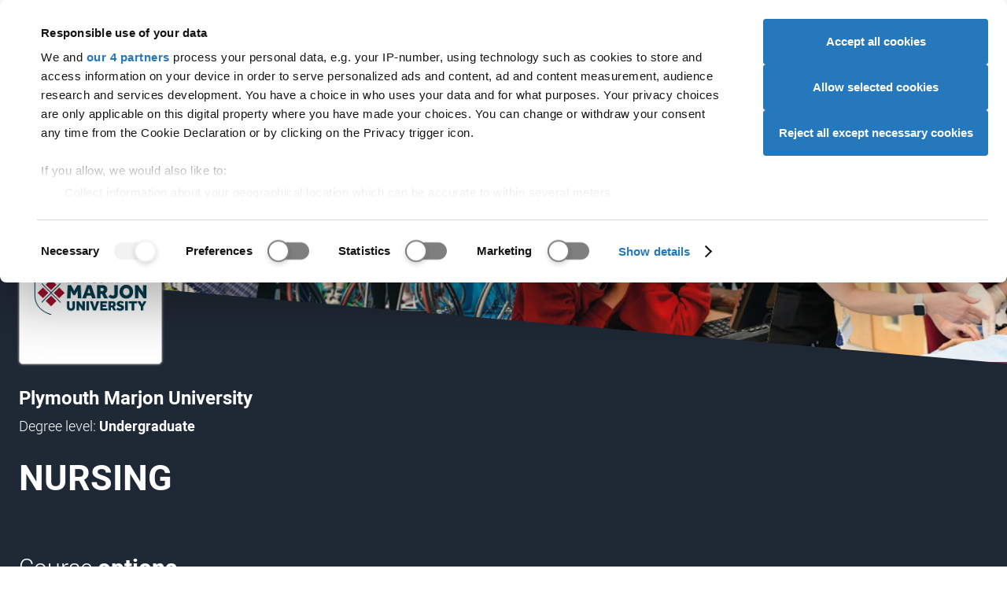

--- FILE ---
content_type: text/html; charset=utf-8
request_url: https://digital.ucas.com/coursedisplay/courses/efccf8ee-26bb-4d3b-8dc6-0b49e5069635?backUrl=https%3A%2F%2Fwww.ucas.com%2Fexplore%2Fcourses%3Fsoc%3D2231%26filterBy%3Dall
body_size: 55859
content:


<!DOCTYPE html>
<html lang="en" data-environment="PROD">
<head>
    <meta charset="UTF-8">
    <meta name="viewport" content="width=device-width, initial-scale=1">
    <meta name="theme-color" content="#e00023">
    <meta content="IE=edge,chrome=1" http-equiv="X-UA-Compatible"><script type="text/javascript">window.NREUM||(NREUM={});NREUM.info = {"beacon":"bam.nr-data.net","errorBeacon":"bam.nr-data.net","licenseKey":"64ed24da02","applicationID":"8666164","transactionName":"Y1VVY0cDXhZYW0NdW1ofemF2TWZXal1WRldcc1hZQRBfCVVdRRtmUUNCW0ER","queueTime":0,"applicationTime":140,"agent":"","atts":""}</script><script type="text/javascript">(window.NREUM||(NREUM={})).init={privacy:{cookies_enabled:true},ajax:{deny_list:[]},feature_flags:["soft_nav"],distributed_tracing:{enabled:true}};(window.NREUM||(NREUM={})).loader_config={agentID:"8666504",accountID:"987886",trustKey:"1379077",xpid:"XQ4AWV5VGwsGUldTAQU=",licenseKey:"64ed24da02",applicationID:"8666164",browserID:"8666504"};;/*! For license information please see nr-loader-spa-1.308.0.min.js.LICENSE.txt */
(()=>{var e,t,r={384:(e,t,r)=>{"use strict";r.d(t,{NT:()=>a,US:()=>u,Zm:()=>o,bQ:()=>d,dV:()=>c,pV:()=>l});var n=r(6154),i=r(1863),s=r(1910);const a={beacon:"bam.nr-data.net",errorBeacon:"bam.nr-data.net"};function o(){return n.gm.NREUM||(n.gm.NREUM={}),void 0===n.gm.newrelic&&(n.gm.newrelic=n.gm.NREUM),n.gm.NREUM}function c(){let e=o();return e.o||(e.o={ST:n.gm.setTimeout,SI:n.gm.setImmediate||n.gm.setInterval,CT:n.gm.clearTimeout,XHR:n.gm.XMLHttpRequest,REQ:n.gm.Request,EV:n.gm.Event,PR:n.gm.Promise,MO:n.gm.MutationObserver,FETCH:n.gm.fetch,WS:n.gm.WebSocket},(0,s.i)(...Object.values(e.o))),e}function d(e,t){let r=o();r.initializedAgents??={},t.initializedAt={ms:(0,i.t)(),date:new Date},r.initializedAgents[e]=t}function u(e,t){o()[e]=t}function l(){return function(){let e=o();const t=e.info||{};e.info={beacon:a.beacon,errorBeacon:a.errorBeacon,...t}}(),function(){let e=o();const t=e.init||{};e.init={...t}}(),c(),function(){let e=o();const t=e.loader_config||{};e.loader_config={...t}}(),o()}},782:(e,t,r)=>{"use strict";r.d(t,{T:()=>n});const n=r(860).K7.pageViewTiming},860:(e,t,r)=>{"use strict";r.d(t,{$J:()=>u,K7:()=>c,P3:()=>d,XX:()=>i,Yy:()=>o,df:()=>s,qY:()=>n,v4:()=>a});const n="events",i="jserrors",s="browser/blobs",a="rum",o="browser/logs",c={ajax:"ajax",genericEvents:"generic_events",jserrors:i,logging:"logging",metrics:"metrics",pageAction:"page_action",pageViewEvent:"page_view_event",pageViewTiming:"page_view_timing",sessionReplay:"session_replay",sessionTrace:"session_trace",softNav:"soft_navigations",spa:"spa"},d={[c.pageViewEvent]:1,[c.pageViewTiming]:2,[c.metrics]:3,[c.jserrors]:4,[c.spa]:5,[c.ajax]:6,[c.sessionTrace]:7,[c.softNav]:8,[c.sessionReplay]:9,[c.logging]:10,[c.genericEvents]:11},u={[c.pageViewEvent]:a,[c.pageViewTiming]:n,[c.ajax]:n,[c.spa]:n,[c.softNav]:n,[c.metrics]:i,[c.jserrors]:i,[c.sessionTrace]:s,[c.sessionReplay]:s,[c.logging]:o,[c.genericEvents]:"ins"}},944:(e,t,r)=>{"use strict";r.d(t,{R:()=>i});var n=r(3241);function i(e,t){"function"==typeof console.debug&&(console.debug("New Relic Warning: https://github.com/newrelic/newrelic-browser-agent/blob/main/docs/warning-codes.md#".concat(e),t),(0,n.W)({agentIdentifier:null,drained:null,type:"data",name:"warn",feature:"warn",data:{code:e,secondary:t}}))}},993:(e,t,r)=>{"use strict";r.d(t,{A$:()=>s,ET:()=>a,TZ:()=>o,p_:()=>i});var n=r(860);const i={ERROR:"ERROR",WARN:"WARN",INFO:"INFO",DEBUG:"DEBUG",TRACE:"TRACE"},s={OFF:0,ERROR:1,WARN:2,INFO:3,DEBUG:4,TRACE:5},a="log",o=n.K7.logging},1541:(e,t,r)=>{"use strict";r.d(t,{U:()=>i,f:()=>n});const n={MFE:"MFE",BA:"BA"};function i(e,t){if(2!==t?.harvestEndpointVersion)return{};const r=t.agentRef.runtime.appMetadata.agents[0].entityGuid;return e?{"source.id":e.id,"source.name":e.name,"source.type":e.type,"parent.id":e.parent?.id||r,"parent.type":e.parent?.type||n.BA}:{"entity.guid":r,appId:t.agentRef.info.applicationID}}},1687:(e,t,r)=>{"use strict";r.d(t,{Ak:()=>d,Ze:()=>h,x3:()=>u});var n=r(3241),i=r(7836),s=r(3606),a=r(860),o=r(2646);const c={};function d(e,t){const r={staged:!1,priority:a.P3[t]||0};l(e),c[e].get(t)||c[e].set(t,r)}function u(e,t){e&&c[e]&&(c[e].get(t)&&c[e].delete(t),p(e,t,!1),c[e].size&&f(e))}function l(e){if(!e)throw new Error("agentIdentifier required");c[e]||(c[e]=new Map)}function h(e="",t="feature",r=!1){if(l(e),!e||!c[e].get(t)||r)return p(e,t);c[e].get(t).staged=!0,f(e)}function f(e){const t=Array.from(c[e]);t.every(([e,t])=>t.staged)&&(t.sort((e,t)=>e[1].priority-t[1].priority),t.forEach(([t])=>{c[e].delete(t),p(e,t)}))}function p(e,t,r=!0){const a=e?i.ee.get(e):i.ee,c=s.i.handlers;if(!a.aborted&&a.backlog&&c){if((0,n.W)({agentIdentifier:e,type:"lifecycle",name:"drain",feature:t}),r){const e=a.backlog[t],r=c[t];if(r){for(let t=0;e&&t<e.length;++t)g(e[t],r);Object.entries(r).forEach(([e,t])=>{Object.values(t||{}).forEach(t=>{t[0]?.on&&t[0]?.context()instanceof o.y&&t[0].on(e,t[1])})})}}a.isolatedBacklog||delete c[t],a.backlog[t]=null,a.emit("drain-"+t,[])}}function g(e,t){var r=e[1];Object.values(t[r]||{}).forEach(t=>{var r=e[0];if(t[0]===r){var n=t[1],i=e[3],s=e[2];n.apply(i,s)}})}},1738:(e,t,r)=>{"use strict";r.d(t,{U:()=>f,Y:()=>h});var n=r(3241),i=r(9908),s=r(1863),a=r(944),o=r(5701),c=r(3969),d=r(8362),u=r(860),l=r(4261);function h(e,t,r,s){const h=s||r;!h||h[e]&&h[e]!==d.d.prototype[e]||(h[e]=function(){(0,i.p)(c.xV,["API/"+e+"/called"],void 0,u.K7.metrics,r.ee),(0,n.W)({agentIdentifier:r.agentIdentifier,drained:!!o.B?.[r.agentIdentifier],type:"data",name:"api",feature:l.Pl+e,data:{}});try{return t.apply(this,arguments)}catch(e){(0,a.R)(23,e)}})}function f(e,t,r,n,a){const o=e.info;null===r?delete o.jsAttributes[t]:o.jsAttributes[t]=r,(a||null===r)&&(0,i.p)(l.Pl+n,[(0,s.t)(),t,r],void 0,"session",e.ee)}},1741:(e,t,r)=>{"use strict";r.d(t,{W:()=>s});var n=r(944),i=r(4261);class s{#e(e,...t){if(this[e]!==s.prototype[e])return this[e](...t);(0,n.R)(35,e)}addPageAction(e,t){return this.#e(i.hG,e,t)}register(e){return this.#e(i.eY,e)}recordCustomEvent(e,t){return this.#e(i.fF,e,t)}setPageViewName(e,t){return this.#e(i.Fw,e,t)}setCustomAttribute(e,t,r){return this.#e(i.cD,e,t,r)}noticeError(e,t){return this.#e(i.o5,e,t)}setUserId(e,t=!1){return this.#e(i.Dl,e,t)}setApplicationVersion(e){return this.#e(i.nb,e)}setErrorHandler(e){return this.#e(i.bt,e)}addRelease(e,t){return this.#e(i.k6,e,t)}log(e,t){return this.#e(i.$9,e,t)}start(){return this.#e(i.d3)}finished(e){return this.#e(i.BL,e)}recordReplay(){return this.#e(i.CH)}pauseReplay(){return this.#e(i.Tb)}addToTrace(e){return this.#e(i.U2,e)}setCurrentRouteName(e){return this.#e(i.PA,e)}interaction(e){return this.#e(i.dT,e)}wrapLogger(e,t,r){return this.#e(i.Wb,e,t,r)}measure(e,t){return this.#e(i.V1,e,t)}consent(e){return this.#e(i.Pv,e)}}},1863:(e,t,r)=>{"use strict";function n(){return Math.floor(performance.now())}r.d(t,{t:()=>n})},1910:(e,t,r)=>{"use strict";r.d(t,{i:()=>s});var n=r(944);const i=new Map;function s(...e){return e.every(e=>{if(i.has(e))return i.get(e);const t="function"==typeof e?e.toString():"",r=t.includes("[native code]"),s=t.includes("nrWrapper");return r||s||(0,n.R)(64,e?.name||t),i.set(e,r),r})}},2555:(e,t,r)=>{"use strict";r.d(t,{D:()=>o,f:()=>a});var n=r(384),i=r(8122);const s={beacon:n.NT.beacon,errorBeacon:n.NT.errorBeacon,licenseKey:void 0,applicationID:void 0,sa:void 0,queueTime:void 0,applicationTime:void 0,ttGuid:void 0,user:void 0,account:void 0,product:void 0,extra:void 0,jsAttributes:{},userAttributes:void 0,atts:void 0,transactionName:void 0,tNamePlain:void 0};function a(e){try{return!!e.licenseKey&&!!e.errorBeacon&&!!e.applicationID}catch(e){return!1}}const o=e=>(0,i.a)(e,s)},2614:(e,t,r)=>{"use strict";r.d(t,{BB:()=>a,H3:()=>n,g:()=>d,iL:()=>c,tS:()=>o,uh:()=>i,wk:()=>s});const n="NRBA",i="SESSION",s=144e5,a=18e5,o={STARTED:"session-started",PAUSE:"session-pause",RESET:"session-reset",RESUME:"session-resume",UPDATE:"session-update"},c={SAME_TAB:"same-tab",CROSS_TAB:"cross-tab"},d={OFF:0,FULL:1,ERROR:2}},2646:(e,t,r)=>{"use strict";r.d(t,{y:()=>n});class n{constructor(e){this.contextId=e}}},2843:(e,t,r)=>{"use strict";r.d(t,{G:()=>s,u:()=>i});var n=r(3878);function i(e,t=!1,r,i){(0,n.DD)("visibilitychange",function(){if(t)return void("hidden"===document.visibilityState&&e());e(document.visibilityState)},r,i)}function s(e,t,r){(0,n.sp)("pagehide",e,t,r)}},3241:(e,t,r)=>{"use strict";r.d(t,{W:()=>s});var n=r(6154);const i="newrelic";function s(e={}){try{n.gm.dispatchEvent(new CustomEvent(i,{detail:e}))}catch(e){}}},3304:(e,t,r)=>{"use strict";r.d(t,{A:()=>s});var n=r(7836);const i=()=>{const e=new WeakSet;return(t,r)=>{if("object"==typeof r&&null!==r){if(e.has(r))return;e.add(r)}return r}};function s(e){try{return JSON.stringify(e,i())??""}catch(e){try{n.ee.emit("internal-error",[e])}catch(e){}return""}}},3333:(e,t,r)=>{"use strict";r.d(t,{$v:()=>u,TZ:()=>n,Xh:()=>c,Zp:()=>i,kd:()=>d,mq:()=>o,nf:()=>a,qN:()=>s});const n=r(860).K7.genericEvents,i=["auxclick","click","copy","keydown","paste","scrollend"],s=["focus","blur"],a=4,o=1e3,c=2e3,d=["PageAction","UserAction","BrowserPerformance"],u={RESOURCES:"experimental.resources",REGISTER:"register"}},3434:(e,t,r)=>{"use strict";r.d(t,{Jt:()=>s,YM:()=>d});var n=r(7836),i=r(5607);const s="nr@original:".concat(i.W),a=50;var o=Object.prototype.hasOwnProperty,c=!1;function d(e,t){return e||(e=n.ee),r.inPlace=function(e,t,n,i,s){n||(n="");const a="-"===n.charAt(0);for(let o=0;o<t.length;o++){const c=t[o],d=e[c];l(d)||(e[c]=r(d,a?c+n:n,i,c,s))}},r.flag=s,r;function r(t,r,n,c,d){return l(t)?t:(r||(r=""),nrWrapper[s]=t,function(e,t,r){if(Object.defineProperty&&Object.keys)try{return Object.keys(e).forEach(function(r){Object.defineProperty(t,r,{get:function(){return e[r]},set:function(t){return e[r]=t,t}})}),t}catch(e){u([e],r)}for(var n in e)o.call(e,n)&&(t[n]=e[n])}(t,nrWrapper,e),nrWrapper);function nrWrapper(){var s,o,l,h;let f;try{o=this,s=[...arguments],l="function"==typeof n?n(s,o):n||{}}catch(t){u([t,"",[s,o,c],l],e)}i(r+"start",[s,o,c],l,d);const p=performance.now();let g;try{return h=t.apply(o,s),g=performance.now(),h}catch(e){throw g=performance.now(),i(r+"err",[s,o,e],l,d),f=e,f}finally{const e=g-p,t={start:p,end:g,duration:e,isLongTask:e>=a,methodName:c,thrownError:f};t.isLongTask&&i("long-task",[t,o],l,d),i(r+"end",[s,o,h],l,d)}}}function i(r,n,i,s){if(!c||t){var a=c;c=!0;try{e.emit(r,n,i,t,s)}catch(t){u([t,r,n,i],e)}c=a}}}function u(e,t){t||(t=n.ee);try{t.emit("internal-error",e)}catch(e){}}function l(e){return!(e&&"function"==typeof e&&e.apply&&!e[s])}},3606:(e,t,r)=>{"use strict";r.d(t,{i:()=>s});var n=r(9908);s.on=a;var i=s.handlers={};function s(e,t,r,s){a(s||n.d,i,e,t,r)}function a(e,t,r,i,s){s||(s="feature"),e||(e=n.d);var a=t[s]=t[s]||{};(a[r]=a[r]||[]).push([e,i])}},3738:(e,t,r)=>{"use strict";r.d(t,{He:()=>i,Kp:()=>o,Lc:()=>d,Rz:()=>u,TZ:()=>n,bD:()=>s,d3:()=>a,jx:()=>l,sl:()=>h,uP:()=>c});const n=r(860).K7.sessionTrace,i="bstResource",s="resource",a="-start",o="-end",c="fn"+a,d="fn"+o,u="pushState",l=1e3,h=3e4},3785:(e,t,r)=>{"use strict";r.d(t,{R:()=>c,b:()=>d});var n=r(9908),i=r(1863),s=r(860),a=r(3969),o=r(993);function c(e,t,r={},c=o.p_.INFO,d=!0,u,l=(0,i.t)()){(0,n.p)(a.xV,["API/logging/".concat(c.toLowerCase(),"/called")],void 0,s.K7.metrics,e),(0,n.p)(o.ET,[l,t,r,c,d,u],void 0,s.K7.logging,e)}function d(e){return"string"==typeof e&&Object.values(o.p_).some(t=>t===e.toUpperCase().trim())}},3878:(e,t,r)=>{"use strict";function n(e,t){return{capture:e,passive:!1,signal:t}}function i(e,t,r=!1,i){window.addEventListener(e,t,n(r,i))}function s(e,t,r=!1,i){document.addEventListener(e,t,n(r,i))}r.d(t,{DD:()=>s,jT:()=>n,sp:()=>i})},3962:(e,t,r)=>{"use strict";r.d(t,{AM:()=>a,O2:()=>l,OV:()=>s,Qu:()=>h,TZ:()=>c,ih:()=>f,pP:()=>o,t1:()=>u,tC:()=>i,wD:()=>d});var n=r(860);const i=["click","keydown","submit"],s="popstate",a="api",o="initialPageLoad",c=n.K7.softNav,d=5e3,u=500,l={INITIAL_PAGE_LOAD:"",ROUTE_CHANGE:1,UNSPECIFIED:2},h={INTERACTION:1,AJAX:2,CUSTOM_END:3,CUSTOM_TRACER:4},f={IP:"in progress",PF:"pending finish",FIN:"finished",CAN:"cancelled"}},3969:(e,t,r)=>{"use strict";r.d(t,{TZ:()=>n,XG:()=>o,rs:()=>i,xV:()=>a,z_:()=>s});const n=r(860).K7.metrics,i="sm",s="cm",a="storeSupportabilityMetrics",o="storeEventMetrics"},4234:(e,t,r)=>{"use strict";r.d(t,{W:()=>s});var n=r(7836),i=r(1687);class s{constructor(e,t){this.agentIdentifier=e,this.ee=n.ee.get(e),this.featureName=t,this.blocked=!1}deregisterDrain(){(0,i.x3)(this.agentIdentifier,this.featureName)}}},4261:(e,t,r)=>{"use strict";r.d(t,{$9:()=>u,BL:()=>c,CH:()=>p,Dl:()=>R,Fw:()=>w,PA:()=>v,Pl:()=>n,Pv:()=>A,Tb:()=>h,U2:()=>a,V1:()=>E,Wb:()=>T,bt:()=>y,cD:()=>b,d3:()=>x,dT:()=>d,eY:()=>g,fF:()=>f,hG:()=>s,hw:()=>i,k6:()=>o,nb:()=>m,o5:()=>l});const n="api-",i=n+"ixn-",s="addPageAction",a="addToTrace",o="addRelease",c="finished",d="interaction",u="log",l="noticeError",h="pauseReplay",f="recordCustomEvent",p="recordReplay",g="register",m="setApplicationVersion",v="setCurrentRouteName",b="setCustomAttribute",y="setErrorHandler",w="setPageViewName",R="setUserId",x="start",T="wrapLogger",E="measure",A="consent"},5205:(e,t,r)=>{"use strict";r.d(t,{j:()=>S});var n=r(384),i=r(1741);var s=r(2555),a=r(3333);const o=e=>{if(!e||"string"!=typeof e)return!1;try{document.createDocumentFragment().querySelector(e)}catch{return!1}return!0};var c=r(2614),d=r(944),u=r(8122);const l="[data-nr-mask]",h=e=>(0,u.a)(e,(()=>{const e={feature_flags:[],experimental:{allow_registered_children:!1,resources:!1},mask_selector:"*",block_selector:"[data-nr-block]",mask_input_options:{color:!1,date:!1,"datetime-local":!1,email:!1,month:!1,number:!1,range:!1,search:!1,tel:!1,text:!1,time:!1,url:!1,week:!1,textarea:!1,select:!1,password:!0}};return{ajax:{deny_list:void 0,block_internal:!0,enabled:!0,autoStart:!0},api:{get allow_registered_children(){return e.feature_flags.includes(a.$v.REGISTER)||e.experimental.allow_registered_children},set allow_registered_children(t){e.experimental.allow_registered_children=t},duplicate_registered_data:!1},browser_consent_mode:{enabled:!1},distributed_tracing:{enabled:void 0,exclude_newrelic_header:void 0,cors_use_newrelic_header:void 0,cors_use_tracecontext_headers:void 0,allowed_origins:void 0},get feature_flags(){return e.feature_flags},set feature_flags(t){e.feature_flags=t},generic_events:{enabled:!0,autoStart:!0},harvest:{interval:30},jserrors:{enabled:!0,autoStart:!0},logging:{enabled:!0,autoStart:!0},metrics:{enabled:!0,autoStart:!0},obfuscate:void 0,page_action:{enabled:!0},page_view_event:{enabled:!0,autoStart:!0},page_view_timing:{enabled:!0,autoStart:!0},performance:{capture_marks:!1,capture_measures:!1,capture_detail:!0,resources:{get enabled(){return e.feature_flags.includes(a.$v.RESOURCES)||e.experimental.resources},set enabled(t){e.experimental.resources=t},asset_types:[],first_party_domains:[],ignore_newrelic:!0}},privacy:{cookies_enabled:!0},proxy:{assets:void 0,beacon:void 0},session:{expiresMs:c.wk,inactiveMs:c.BB},session_replay:{autoStart:!0,enabled:!1,preload:!1,sampling_rate:10,error_sampling_rate:100,collect_fonts:!1,inline_images:!1,fix_stylesheets:!0,mask_all_inputs:!0,get mask_text_selector(){return e.mask_selector},set mask_text_selector(t){o(t)?e.mask_selector="".concat(t,",").concat(l):""===t||null===t?e.mask_selector=l:(0,d.R)(5,t)},get block_class(){return"nr-block"},get ignore_class(){return"nr-ignore"},get mask_text_class(){return"nr-mask"},get block_selector(){return e.block_selector},set block_selector(t){o(t)?e.block_selector+=",".concat(t):""!==t&&(0,d.R)(6,t)},get mask_input_options(){return e.mask_input_options},set mask_input_options(t){t&&"object"==typeof t?e.mask_input_options={...t,password:!0}:(0,d.R)(7,t)}},session_trace:{enabled:!0,autoStart:!0},soft_navigations:{enabled:!0,autoStart:!0},spa:{enabled:!0,autoStart:!0},ssl:void 0,user_actions:{enabled:!0,elementAttributes:["id","className","tagName","type"]}}})());var f=r(6154),p=r(9324);let g=0;const m={buildEnv:p.F3,distMethod:p.Xs,version:p.xv,originTime:f.WN},v={consented:!1},b={appMetadata:{},get consented(){return this.session?.state?.consent||v.consented},set consented(e){v.consented=e},customTransaction:void 0,denyList:void 0,disabled:!1,harvester:void 0,isolatedBacklog:!1,isRecording:!1,loaderType:void 0,maxBytes:3e4,obfuscator:void 0,onerror:void 0,ptid:void 0,releaseIds:{},session:void 0,timeKeeper:void 0,registeredEntities:[],jsAttributesMetadata:{bytes:0},get harvestCount(){return++g}},y=e=>{const t=(0,u.a)(e,b),r=Object.keys(m).reduce((e,t)=>(e[t]={value:m[t],writable:!1,configurable:!0,enumerable:!0},e),{});return Object.defineProperties(t,r)};var w=r(5701);const R=e=>{const t=e.startsWith("http");e+="/",r.p=t?e:"https://"+e};var x=r(7836),T=r(3241);const E={accountID:void 0,trustKey:void 0,agentID:void 0,licenseKey:void 0,applicationID:void 0,xpid:void 0},A=e=>(0,u.a)(e,E),_=new Set;function S(e,t={},r,a){let{init:o,info:c,loader_config:d,runtime:u={},exposed:l=!0}=t;if(!c){const e=(0,n.pV)();o=e.init,c=e.info,d=e.loader_config}e.init=h(o||{}),e.loader_config=A(d||{}),c.jsAttributes??={},f.bv&&(c.jsAttributes.isWorker=!0),e.info=(0,s.D)(c);const p=e.init,g=[c.beacon,c.errorBeacon];_.has(e.agentIdentifier)||(p.proxy.assets&&(R(p.proxy.assets),g.push(p.proxy.assets)),p.proxy.beacon&&g.push(p.proxy.beacon),e.beacons=[...g],function(e){const t=(0,n.pV)();Object.getOwnPropertyNames(i.W.prototype).forEach(r=>{const n=i.W.prototype[r];if("function"!=typeof n||"constructor"===n)return;let s=t[r];e[r]&&!1!==e.exposed&&"micro-agent"!==e.runtime?.loaderType&&(t[r]=(...t)=>{const n=e[r](...t);return s?s(...t):n})})}(e),(0,n.US)("activatedFeatures",w.B)),u.denyList=[...p.ajax.deny_list||[],...p.ajax.block_internal?g:[]],u.ptid=e.agentIdentifier,u.loaderType=r,e.runtime=y(u),_.has(e.agentIdentifier)||(e.ee=x.ee.get(e.agentIdentifier),e.exposed=l,(0,T.W)({agentIdentifier:e.agentIdentifier,drained:!!w.B?.[e.agentIdentifier],type:"lifecycle",name:"initialize",feature:void 0,data:e.config})),_.add(e.agentIdentifier)}},5270:(e,t,r)=>{"use strict";r.d(t,{Aw:()=>a,SR:()=>s,rF:()=>o});var n=r(384),i=r(7767);function s(e){return!!(0,n.dV)().o.MO&&(0,i.V)(e)&&!0===e?.session_trace.enabled}function a(e){return!0===e?.session_replay.preload&&s(e)}function o(e,t){try{if("string"==typeof t?.type){if("password"===t.type.toLowerCase())return"*".repeat(e?.length||0);if(void 0!==t?.dataset?.nrUnmask||t?.classList?.contains("nr-unmask"))return e}}catch(e){}return"string"==typeof e?e.replace(/[\S]/g,"*"):"*".repeat(e?.length||0)}},5289:(e,t,r)=>{"use strict";r.d(t,{GG:()=>a,Qr:()=>c,sB:()=>o});var n=r(3878),i=r(6389);function s(){return"undefined"==typeof document||"complete"===document.readyState}function a(e,t){if(s())return e();const r=(0,i.J)(e),a=setInterval(()=>{s()&&(clearInterval(a),r())},500);(0,n.sp)("load",r,t)}function o(e){if(s())return e();(0,n.DD)("DOMContentLoaded",e)}function c(e){if(s())return e();(0,n.sp)("popstate",e)}},5607:(e,t,r)=>{"use strict";r.d(t,{W:()=>n});const n=(0,r(9566).bz)()},5701:(e,t,r)=>{"use strict";r.d(t,{B:()=>s,t:()=>a});var n=r(3241);const i=new Set,s={};function a(e,t){const r=t.agentIdentifier;s[r]??={},e&&"object"==typeof e&&(i.has(r)||(t.ee.emit("rumresp",[e]),s[r]=e,i.add(r),(0,n.W)({agentIdentifier:r,loaded:!0,drained:!0,type:"lifecycle",name:"load",feature:void 0,data:e})))}},6154:(e,t,r)=>{"use strict";r.d(t,{OF:()=>d,RI:()=>i,WN:()=>h,bv:()=>s,eN:()=>f,gm:()=>a,lR:()=>l,m:()=>c,mw:()=>o,sb:()=>u});var n=r(1863);const i="undefined"!=typeof window&&!!window.document,s="undefined"!=typeof WorkerGlobalScope&&("undefined"!=typeof self&&self instanceof WorkerGlobalScope&&self.navigator instanceof WorkerNavigator||"undefined"!=typeof globalThis&&globalThis instanceof WorkerGlobalScope&&globalThis.navigator instanceof WorkerNavigator),a=i?window:"undefined"!=typeof WorkerGlobalScope&&("undefined"!=typeof self&&self instanceof WorkerGlobalScope&&self||"undefined"!=typeof globalThis&&globalThis instanceof WorkerGlobalScope&&globalThis),o=Boolean("hidden"===a?.document?.visibilityState),c=""+a?.location,d=/iPad|iPhone|iPod/.test(a.navigator?.userAgent),u=d&&"undefined"==typeof SharedWorker,l=(()=>{const e=a.navigator?.userAgent?.match(/Firefox[/\s](\d+\.\d+)/);return Array.isArray(e)&&e.length>=2?+e[1]:0})(),h=Date.now()-(0,n.t)(),f=()=>"undefined"!=typeof PerformanceNavigationTiming&&a?.performance?.getEntriesByType("navigation")?.[0]?.responseStart},6344:(e,t,r)=>{"use strict";r.d(t,{BB:()=>u,Qb:()=>l,TZ:()=>i,Ug:()=>a,Vh:()=>s,_s:()=>o,bc:()=>d,yP:()=>c});var n=r(2614);const i=r(860).K7.sessionReplay,s="errorDuringReplay",a=.12,o={DomContentLoaded:0,Load:1,FullSnapshot:2,IncrementalSnapshot:3,Meta:4,Custom:5},c={[n.g.ERROR]:15e3,[n.g.FULL]:3e5,[n.g.OFF]:0},d={RESET:{message:"Session was reset",sm:"Reset"},IMPORT:{message:"Recorder failed to import",sm:"Import"},TOO_MANY:{message:"429: Too Many Requests",sm:"Too-Many"},TOO_BIG:{message:"Payload was too large",sm:"Too-Big"},CROSS_TAB:{message:"Session Entity was set to OFF on another tab",sm:"Cross-Tab"},ENTITLEMENTS:{message:"Session Replay is not allowed and will not be started",sm:"Entitlement"}},u=5e3,l={API:"api",RESUME:"resume",SWITCH_TO_FULL:"switchToFull",INITIALIZE:"initialize",PRELOAD:"preload"}},6389:(e,t,r)=>{"use strict";function n(e,t=500,r={}){const n=r?.leading||!1;let i;return(...r)=>{n&&void 0===i&&(e.apply(this,r),i=setTimeout(()=>{i=clearTimeout(i)},t)),n||(clearTimeout(i),i=setTimeout(()=>{e.apply(this,r)},t))}}function i(e){let t=!1;return(...r)=>{t||(t=!0,e.apply(this,r))}}r.d(t,{J:()=>i,s:()=>n})},6630:(e,t,r)=>{"use strict";r.d(t,{T:()=>n});const n=r(860).K7.pageViewEvent},6774:(e,t,r)=>{"use strict";r.d(t,{T:()=>n});const n=r(860).K7.jserrors},7295:(e,t,r)=>{"use strict";r.d(t,{Xv:()=>a,gX:()=>i,iW:()=>s});var n=[];function i(e){if(!e||s(e))return!1;if(0===n.length)return!0;if("*"===n[0].hostname)return!1;for(var t=0;t<n.length;t++){var r=n[t];if(r.hostname.test(e.hostname)&&r.pathname.test(e.pathname))return!1}return!0}function s(e){return void 0===e.hostname}function a(e){if(n=[],e&&e.length)for(var t=0;t<e.length;t++){let r=e[t];if(!r)continue;if("*"===r)return void(n=[{hostname:"*"}]);0===r.indexOf("http://")?r=r.substring(7):0===r.indexOf("https://")&&(r=r.substring(8));const i=r.indexOf("/");let s,a;i>0?(s=r.substring(0,i),a=r.substring(i)):(s=r,a="*");let[c]=s.split(":");n.push({hostname:o(c),pathname:o(a,!0)})}}function o(e,t=!1){const r=e.replace(/[.+?^${}()|[\]\\]/g,e=>"\\"+e).replace(/\*/g,".*?");return new RegExp((t?"^":"")+r+"$")}},7485:(e,t,r)=>{"use strict";r.d(t,{D:()=>i});var n=r(6154);function i(e){if(0===(e||"").indexOf("data:"))return{protocol:"data"};try{const t=new URL(e,location.href),r={port:t.port,hostname:t.hostname,pathname:t.pathname,search:t.search,protocol:t.protocol.slice(0,t.protocol.indexOf(":")),sameOrigin:t.protocol===n.gm?.location?.protocol&&t.host===n.gm?.location?.host};return r.port&&""!==r.port||("http:"===t.protocol&&(r.port="80"),"https:"===t.protocol&&(r.port="443")),r.pathname&&""!==r.pathname?r.pathname.startsWith("/")||(r.pathname="/".concat(r.pathname)):r.pathname="/",r}catch(e){return{}}}},7699:(e,t,r)=>{"use strict";r.d(t,{It:()=>s,KC:()=>o,No:()=>i,qh:()=>a});var n=r(860);const i=16e3,s=1e6,a="SESSION_ERROR",o={[n.K7.logging]:!0,[n.K7.genericEvents]:!1,[n.K7.jserrors]:!1,[n.K7.ajax]:!1}},7767:(e,t,r)=>{"use strict";r.d(t,{V:()=>i});var n=r(6154);const i=e=>n.RI&&!0===e?.privacy.cookies_enabled},7836:(e,t,r)=>{"use strict";r.d(t,{P:()=>o,ee:()=>c});var n=r(384),i=r(8990),s=r(2646),a=r(5607);const o="nr@context:".concat(a.W),c=function e(t,r){var n={},a={},u={},l=!1;try{l=16===r.length&&d.initializedAgents?.[r]?.runtime.isolatedBacklog}catch(e){}var h={on:p,addEventListener:p,removeEventListener:function(e,t){var r=n[e];if(!r)return;for(var i=0;i<r.length;i++)r[i]===t&&r.splice(i,1)},emit:function(e,r,n,i,s){!1!==s&&(s=!0);if(c.aborted&&!i)return;t&&s&&t.emit(e,r,n);var o=f(n);g(e).forEach(e=>{e.apply(o,r)});var d=v()[a[e]];d&&d.push([h,e,r,o]);return o},get:m,listeners:g,context:f,buffer:function(e,t){const r=v();if(t=t||"feature",h.aborted)return;Object.entries(e||{}).forEach(([e,n])=>{a[n]=t,t in r||(r[t]=[])})},abort:function(){h._aborted=!0,Object.keys(h.backlog).forEach(e=>{delete h.backlog[e]})},isBuffering:function(e){return!!v()[a[e]]},debugId:r,backlog:l?{}:t&&"object"==typeof t.backlog?t.backlog:{},isolatedBacklog:l};return Object.defineProperty(h,"aborted",{get:()=>{let e=h._aborted||!1;return e||(t&&(e=t.aborted),e)}}),h;function f(e){return e&&e instanceof s.y?e:e?(0,i.I)(e,o,()=>new s.y(o)):new s.y(o)}function p(e,t){n[e]=g(e).concat(t)}function g(e){return n[e]||[]}function m(t){return u[t]=u[t]||e(h,t)}function v(){return h.backlog}}(void 0,"globalEE"),d=(0,n.Zm)();d.ee||(d.ee=c)},8122:(e,t,r)=>{"use strict";r.d(t,{a:()=>i});var n=r(944);function i(e,t){try{if(!e||"object"!=typeof e)return(0,n.R)(3);if(!t||"object"!=typeof t)return(0,n.R)(4);const r=Object.create(Object.getPrototypeOf(t),Object.getOwnPropertyDescriptors(t)),s=0===Object.keys(r).length?e:r;for(let a in s)if(void 0!==e[a])try{if(null===e[a]){r[a]=null;continue}Array.isArray(e[a])&&Array.isArray(t[a])?r[a]=Array.from(new Set([...e[a],...t[a]])):"object"==typeof e[a]&&"object"==typeof t[a]?r[a]=i(e[a],t[a]):r[a]=e[a]}catch(e){r[a]||(0,n.R)(1,e)}return r}catch(e){(0,n.R)(2,e)}}},8139:(e,t,r)=>{"use strict";r.d(t,{u:()=>h});var n=r(7836),i=r(3434),s=r(8990),a=r(6154);const o={},c=a.gm.XMLHttpRequest,d="addEventListener",u="removeEventListener",l="nr@wrapped:".concat(n.P);function h(e){var t=function(e){return(e||n.ee).get("events")}(e);if(o[t.debugId]++)return t;o[t.debugId]=1;var r=(0,i.YM)(t,!0);function h(e){r.inPlace(e,[d,u],"-",p)}function p(e,t){return e[1]}return"getPrototypeOf"in Object&&(a.RI&&f(document,h),c&&f(c.prototype,h),f(a.gm,h)),t.on(d+"-start",function(e,t){var n=e[1];if(null!==n&&("function"==typeof n||"object"==typeof n)&&"newrelic"!==e[0]){var i=(0,s.I)(n,l,function(){var e={object:function(){if("function"!=typeof n.handleEvent)return;return n.handleEvent.apply(n,arguments)},function:n}[typeof n];return e?r(e,"fn-",null,e.name||"anonymous"):n});this.wrapped=e[1]=i}}),t.on(u+"-start",function(e){e[1]=this.wrapped||e[1]}),t}function f(e,t,...r){let n=e;for(;"object"==typeof n&&!Object.prototype.hasOwnProperty.call(n,d);)n=Object.getPrototypeOf(n);n&&t(n,...r)}},8362:(e,t,r)=>{"use strict";r.d(t,{d:()=>s});var n=r(9566),i=r(1741);class s extends i.W{agentIdentifier=(0,n.LA)(16)}},8374:(e,t,r)=>{r.nc=(()=>{try{return document?.currentScript?.nonce}catch(e){}return""})()},8990:(e,t,r)=>{"use strict";r.d(t,{I:()=>i});var n=Object.prototype.hasOwnProperty;function i(e,t,r){if(n.call(e,t))return e[t];var i=r();if(Object.defineProperty&&Object.keys)try{return Object.defineProperty(e,t,{value:i,writable:!0,enumerable:!1}),i}catch(e){}return e[t]=i,i}},9119:(e,t,r)=>{"use strict";r.d(t,{L:()=>s});var n=/([^?#]*)[^#]*(#[^?]*|$).*/,i=/([^?#]*)().*/;function s(e,t){return e?e.replace(t?n:i,"$1$2"):e}},9300:(e,t,r)=>{"use strict";r.d(t,{T:()=>n});const n=r(860).K7.ajax},9324:(e,t,r)=>{"use strict";r.d(t,{AJ:()=>a,F3:()=>i,Xs:()=>s,Yq:()=>o,xv:()=>n});const n="1.308.0",i="PROD",s="CDN",a="@newrelic/rrweb",o="1.0.1"},9566:(e,t,r)=>{"use strict";r.d(t,{LA:()=>o,ZF:()=>c,bz:()=>a,el:()=>d});var n=r(6154);const i="xxxxxxxx-xxxx-4xxx-yxxx-xxxxxxxxxxxx";function s(e,t){return e?15&e[t]:16*Math.random()|0}function a(){const e=n.gm?.crypto||n.gm?.msCrypto;let t,r=0;return e&&e.getRandomValues&&(t=e.getRandomValues(new Uint8Array(30))),i.split("").map(e=>"x"===e?s(t,r++).toString(16):"y"===e?(3&s()|8).toString(16):e).join("")}function o(e){const t=n.gm?.crypto||n.gm?.msCrypto;let r,i=0;t&&t.getRandomValues&&(r=t.getRandomValues(new Uint8Array(e)));const a=[];for(var o=0;o<e;o++)a.push(s(r,i++).toString(16));return a.join("")}function c(){return o(16)}function d(){return o(32)}},9908:(e,t,r)=>{"use strict";r.d(t,{d:()=>n,p:()=>i});var n=r(7836).ee.get("handle");function i(e,t,r,i,s){s?(s.buffer([e],i),s.emit(e,t,r)):(n.buffer([e],i),n.emit(e,t,r))}}},n={};function i(e){var t=n[e];if(void 0!==t)return t.exports;var s=n[e]={exports:{}};return r[e](s,s.exports,i),s.exports}i.m=r,i.d=(e,t)=>{for(var r in t)i.o(t,r)&&!i.o(e,r)&&Object.defineProperty(e,r,{enumerable:!0,get:t[r]})},i.f={},i.e=e=>Promise.all(Object.keys(i.f).reduce((t,r)=>(i.f[r](e,t),t),[])),i.u=e=>({212:"nr-spa-compressor",249:"nr-spa-recorder",478:"nr-spa"}[e]+"-1.308.0.min.js"),i.o=(e,t)=>Object.prototype.hasOwnProperty.call(e,t),e={},t="NRBA-1.308.0.PROD:",i.l=(r,n,s,a)=>{if(e[r])e[r].push(n);else{var o,c;if(void 0!==s)for(var d=document.getElementsByTagName("script"),u=0;u<d.length;u++){var l=d[u];if(l.getAttribute("src")==r||l.getAttribute("data-webpack")==t+s){o=l;break}}if(!o){c=!0;var h={478:"sha512-RSfSVnmHk59T/uIPbdSE0LPeqcEdF4/+XhfJdBuccH5rYMOEZDhFdtnh6X6nJk7hGpzHd9Ujhsy7lZEz/ORYCQ==",249:"sha512-ehJXhmntm85NSqW4MkhfQqmeKFulra3klDyY0OPDUE+sQ3GokHlPh1pmAzuNy//3j4ac6lzIbmXLvGQBMYmrkg==",212:"sha512-B9h4CR46ndKRgMBcK+j67uSR2RCnJfGefU+A7FrgR/k42ovXy5x/MAVFiSvFxuVeEk/pNLgvYGMp1cBSK/G6Fg=="};(o=document.createElement("script")).charset="utf-8",i.nc&&o.setAttribute("nonce",i.nc),o.setAttribute("data-webpack",t+s),o.src=r,0!==o.src.indexOf(window.location.origin+"/")&&(o.crossOrigin="anonymous"),h[a]&&(o.integrity=h[a])}e[r]=[n];var f=(t,n)=>{o.onerror=o.onload=null,clearTimeout(p);var i=e[r];if(delete e[r],o.parentNode&&o.parentNode.removeChild(o),i&&i.forEach(e=>e(n)),t)return t(n)},p=setTimeout(f.bind(null,void 0,{type:"timeout",target:o}),12e4);o.onerror=f.bind(null,o.onerror),o.onload=f.bind(null,o.onload),c&&document.head.appendChild(o)}},i.r=e=>{"undefined"!=typeof Symbol&&Symbol.toStringTag&&Object.defineProperty(e,Symbol.toStringTag,{value:"Module"}),Object.defineProperty(e,"__esModule",{value:!0})},i.p="https://js-agent.newrelic.com/",(()=>{var e={38:0,788:0};i.f.j=(t,r)=>{var n=i.o(e,t)?e[t]:void 0;if(0!==n)if(n)r.push(n[2]);else{var s=new Promise((r,i)=>n=e[t]=[r,i]);r.push(n[2]=s);var a=i.p+i.u(t),o=new Error;i.l(a,r=>{if(i.o(e,t)&&(0!==(n=e[t])&&(e[t]=void 0),n)){var s=r&&("load"===r.type?"missing":r.type),a=r&&r.target&&r.target.src;o.message="Loading chunk "+t+" failed: ("+s+": "+a+")",o.name="ChunkLoadError",o.type=s,o.request=a,n[1](o)}},"chunk-"+t,t)}};var t=(t,r)=>{var n,s,[a,o,c]=r,d=0;if(a.some(t=>0!==e[t])){for(n in o)i.o(o,n)&&(i.m[n]=o[n]);if(c)c(i)}for(t&&t(r);d<a.length;d++)s=a[d],i.o(e,s)&&e[s]&&e[s][0](),e[s]=0},r=self["webpackChunk:NRBA-1.308.0.PROD"]=self["webpackChunk:NRBA-1.308.0.PROD"]||[];r.forEach(t.bind(null,0)),r.push=t.bind(null,r.push.bind(r))})(),(()=>{"use strict";i(8374);var e=i(8362),t=i(860);const r=Object.values(t.K7);var n=i(5205);var s=i(9908),a=i(1863),o=i(4261),c=i(1738);var d=i(1687),u=i(4234),l=i(5289),h=i(6154),f=i(944),p=i(5270),g=i(7767),m=i(6389),v=i(7699);class b extends u.W{constructor(e,t){super(e.agentIdentifier,t),this.agentRef=e,this.abortHandler=void 0,this.featAggregate=void 0,this.loadedSuccessfully=void 0,this.onAggregateImported=new Promise(e=>{this.loadedSuccessfully=e}),this.deferred=Promise.resolve(),!1===e.init[this.featureName].autoStart?this.deferred=new Promise((t,r)=>{this.ee.on("manual-start-all",(0,m.J)(()=>{(0,d.Ak)(e.agentIdentifier,this.featureName),t()}))}):(0,d.Ak)(e.agentIdentifier,t)}importAggregator(e,t,r={}){if(this.featAggregate)return;const n=async()=>{let n;await this.deferred;try{if((0,g.V)(e.init)){const{setupAgentSession:t}=await i.e(478).then(i.bind(i,8766));n=t(e)}}catch(e){(0,f.R)(20,e),this.ee.emit("internal-error",[e]),(0,s.p)(v.qh,[e],void 0,this.featureName,this.ee)}try{if(!this.#t(this.featureName,n,e.init))return(0,d.Ze)(this.agentIdentifier,this.featureName),void this.loadedSuccessfully(!1);const{Aggregate:i}=await t();this.featAggregate=new i(e,r),e.runtime.harvester.initializedAggregates.push(this.featAggregate),this.loadedSuccessfully(!0)}catch(e){(0,f.R)(34,e),this.abortHandler?.(),(0,d.Ze)(this.agentIdentifier,this.featureName,!0),this.loadedSuccessfully(!1),this.ee&&this.ee.abort()}};h.RI?(0,l.GG)(()=>n(),!0):n()}#t(e,r,n){if(this.blocked)return!1;switch(e){case t.K7.sessionReplay:return(0,p.SR)(n)&&!!r;case t.K7.sessionTrace:return!!r;default:return!0}}}var y=i(6630),w=i(2614),R=i(3241);class x extends b{static featureName=y.T;constructor(e){var t;super(e,y.T),this.setupInspectionEvents(e.agentIdentifier),t=e,(0,c.Y)(o.Fw,function(e,r){"string"==typeof e&&("/"!==e.charAt(0)&&(e="/"+e),t.runtime.customTransaction=(r||"http://custom.transaction")+e,(0,s.p)(o.Pl+o.Fw,[(0,a.t)()],void 0,void 0,t.ee))},t),this.importAggregator(e,()=>i.e(478).then(i.bind(i,2467)))}setupInspectionEvents(e){const t=(t,r)=>{t&&(0,R.W)({agentIdentifier:e,timeStamp:t.timeStamp,loaded:"complete"===t.target.readyState,type:"window",name:r,data:t.target.location+""})};(0,l.sB)(e=>{t(e,"DOMContentLoaded")}),(0,l.GG)(e=>{t(e,"load")}),(0,l.Qr)(e=>{t(e,"navigate")}),this.ee.on(w.tS.UPDATE,(t,r)=>{(0,R.W)({agentIdentifier:e,type:"lifecycle",name:"session",data:r})})}}var T=i(384);class E extends e.d{constructor(e){var t;(super(),h.gm)?(this.features={},(0,T.bQ)(this.agentIdentifier,this),this.desiredFeatures=new Set(e.features||[]),this.desiredFeatures.add(x),(0,n.j)(this,e,e.loaderType||"agent"),t=this,(0,c.Y)(o.cD,function(e,r,n=!1){if("string"==typeof e){if(["string","number","boolean"].includes(typeof r)||null===r)return(0,c.U)(t,e,r,o.cD,n);(0,f.R)(40,typeof r)}else(0,f.R)(39,typeof e)},t),function(e){(0,c.Y)(o.Dl,function(t,r=!1){if("string"!=typeof t&&null!==t)return void(0,f.R)(41,typeof t);const n=e.info.jsAttributes["enduser.id"];r&&null!=n&&n!==t?(0,s.p)(o.Pl+"setUserIdAndResetSession",[t],void 0,"session",e.ee):(0,c.U)(e,"enduser.id",t,o.Dl,!0)},e)}(this),function(e){(0,c.Y)(o.nb,function(t){if("string"==typeof t||null===t)return(0,c.U)(e,"application.version",t,o.nb,!1);(0,f.R)(42,typeof t)},e)}(this),function(e){(0,c.Y)(o.d3,function(){e.ee.emit("manual-start-all")},e)}(this),function(e){(0,c.Y)(o.Pv,function(t=!0){if("boolean"==typeof t){if((0,s.p)(o.Pl+o.Pv,[t],void 0,"session",e.ee),e.runtime.consented=t,t){const t=e.features.page_view_event;t.onAggregateImported.then(e=>{const r=t.featAggregate;e&&!r.sentRum&&r.sendRum()})}}else(0,f.R)(65,typeof t)},e)}(this),this.run()):(0,f.R)(21)}get config(){return{info:this.info,init:this.init,loader_config:this.loader_config,runtime:this.runtime}}get api(){return this}run(){try{const e=function(e){const t={};return r.forEach(r=>{t[r]=!!e[r]?.enabled}),t}(this.init),n=[...this.desiredFeatures];n.sort((e,r)=>t.P3[e.featureName]-t.P3[r.featureName]),n.forEach(r=>{if(!e[r.featureName]&&r.featureName!==t.K7.pageViewEvent)return;if(r.featureName===t.K7.spa)return void(0,f.R)(67);const n=function(e){switch(e){case t.K7.ajax:return[t.K7.jserrors];case t.K7.sessionTrace:return[t.K7.ajax,t.K7.pageViewEvent];case t.K7.sessionReplay:return[t.K7.sessionTrace];case t.K7.pageViewTiming:return[t.K7.pageViewEvent];default:return[]}}(r.featureName).filter(e=>!(e in this.features));n.length>0&&(0,f.R)(36,{targetFeature:r.featureName,missingDependencies:n}),this.features[r.featureName]=new r(this)})}catch(e){(0,f.R)(22,e);for(const e in this.features)this.features[e].abortHandler?.();const t=(0,T.Zm)();delete t.initializedAgents[this.agentIdentifier]?.features,delete this.sharedAggregator;return t.ee.get(this.agentIdentifier).abort(),!1}}}var A=i(2843),_=i(782);class S extends b{static featureName=_.T;constructor(e){super(e,_.T),h.RI&&((0,A.u)(()=>(0,s.p)("docHidden",[(0,a.t)()],void 0,_.T,this.ee),!0),(0,A.G)(()=>(0,s.p)("winPagehide",[(0,a.t)()],void 0,_.T,this.ee)),this.importAggregator(e,()=>i.e(478).then(i.bind(i,9917))))}}var O=i(3969);class I extends b{static featureName=O.TZ;constructor(e){super(e,O.TZ),h.RI&&document.addEventListener("securitypolicyviolation",e=>{(0,s.p)(O.xV,["Generic/CSPViolation/Detected"],void 0,this.featureName,this.ee)}),this.importAggregator(e,()=>i.e(478).then(i.bind(i,6555)))}}var N=i(6774),P=i(3878),k=i(3304);class D{constructor(e,t,r,n,i){this.name="UncaughtError",this.message="string"==typeof e?e:(0,k.A)(e),this.sourceURL=t,this.line=r,this.column=n,this.__newrelic=i}}function C(e){return M(e)?e:new D(void 0!==e?.message?e.message:e,e?.filename||e?.sourceURL,e?.lineno||e?.line,e?.colno||e?.col,e?.__newrelic,e?.cause)}function j(e){const t="Unhandled Promise Rejection: ";if(!e?.reason)return;if(M(e.reason)){try{e.reason.message.startsWith(t)||(e.reason.message=t+e.reason.message)}catch(e){}return C(e.reason)}const r=C(e.reason);return(r.message||"").startsWith(t)||(r.message=t+r.message),r}function L(e){if(e.error instanceof SyntaxError&&!/:\d+$/.test(e.error.stack?.trim())){const t=new D(e.message,e.filename,e.lineno,e.colno,e.error.__newrelic,e.cause);return t.name=SyntaxError.name,t}return M(e.error)?e.error:C(e)}function M(e){return e instanceof Error&&!!e.stack}function H(e,r,n,i,o=(0,a.t)()){"string"==typeof e&&(e=new Error(e)),(0,s.p)("err",[e,o,!1,r,n.runtime.isRecording,void 0,i],void 0,t.K7.jserrors,n.ee),(0,s.p)("uaErr",[],void 0,t.K7.genericEvents,n.ee)}var B=i(1541),K=i(993),W=i(3785);function U(e,{customAttributes:t={},level:r=K.p_.INFO}={},n,i,s=(0,a.t)()){(0,W.R)(n.ee,e,t,r,!1,i,s)}function F(e,r,n,i,c=(0,a.t)()){(0,s.p)(o.Pl+o.hG,[c,e,r,i],void 0,t.K7.genericEvents,n.ee)}function V(e,r,n,i,c=(0,a.t)()){const{start:d,end:u,customAttributes:l}=r||{},h={customAttributes:l||{}};if("object"!=typeof h.customAttributes||"string"!=typeof e||0===e.length)return void(0,f.R)(57);const p=(e,t)=>null==e?t:"number"==typeof e?e:e instanceof PerformanceMark?e.startTime:Number.NaN;if(h.start=p(d,0),h.end=p(u,c),Number.isNaN(h.start)||Number.isNaN(h.end))(0,f.R)(57);else{if(h.duration=h.end-h.start,!(h.duration<0))return(0,s.p)(o.Pl+o.V1,[h,e,i],void 0,t.K7.genericEvents,n.ee),h;(0,f.R)(58)}}function G(e,r={},n,i,c=(0,a.t)()){(0,s.p)(o.Pl+o.fF,[c,e,r,i],void 0,t.K7.genericEvents,n.ee)}function z(e){(0,c.Y)(o.eY,function(t){return Y(e,t)},e)}function Y(e,r,n){(0,f.R)(54,"newrelic.register"),r||={},r.type=B.f.MFE,r.licenseKey||=e.info.licenseKey,r.blocked=!1,r.parent=n||{},Array.isArray(r.tags)||(r.tags=[]);const i={};r.tags.forEach(e=>{"name"!==e&&"id"!==e&&(i["source.".concat(e)]=!0)}),r.isolated??=!0;let o=()=>{};const c=e.runtime.registeredEntities;if(!r.isolated){const e=c.find(({metadata:{target:{id:e}}})=>e===r.id&&!r.isolated);if(e)return e}const d=e=>{r.blocked=!0,o=e};function u(e){return"string"==typeof e&&!!e.trim()&&e.trim().length<501||"number"==typeof e}e.init.api.allow_registered_children||d((0,m.J)(()=>(0,f.R)(55))),u(r.id)&&u(r.name)||d((0,m.J)(()=>(0,f.R)(48,r)));const l={addPageAction:(t,n={})=>g(F,[t,{...i,...n},e],r),deregister:()=>{d((0,m.J)(()=>(0,f.R)(68)))},log:(t,n={})=>g(U,[t,{...n,customAttributes:{...i,...n.customAttributes||{}}},e],r),measure:(t,n={})=>g(V,[t,{...n,customAttributes:{...i,...n.customAttributes||{}}},e],r),noticeError:(t,n={})=>g(H,[t,{...i,...n},e],r),register:(t={})=>g(Y,[e,t],l.metadata.target),recordCustomEvent:(t,n={})=>g(G,[t,{...i,...n},e],r),setApplicationVersion:e=>p("application.version",e),setCustomAttribute:(e,t)=>p(e,t),setUserId:e=>p("enduser.id",e),metadata:{customAttributes:i,target:r}},h=()=>(r.blocked&&o(),r.blocked);h()||c.push(l);const p=(e,t)=>{h()||(i[e]=t)},g=(r,n,i)=>{if(h())return;const o=(0,a.t)();(0,s.p)(O.xV,["API/register/".concat(r.name,"/called")],void 0,t.K7.metrics,e.ee);try{if(e.init.api.duplicate_registered_data&&"register"!==r.name){let e=n;if(n[1]instanceof Object){const t={"child.id":i.id,"child.type":i.type};e="customAttributes"in n[1]?[n[0],{...n[1],customAttributes:{...n[1].customAttributes,...t}},...n.slice(2)]:[n[0],{...n[1],...t},...n.slice(2)]}r(...e,void 0,o)}return r(...n,i,o)}catch(e){(0,f.R)(50,e)}};return l}class Z extends b{static featureName=N.T;constructor(e){var t;super(e,N.T),t=e,(0,c.Y)(o.o5,(e,r)=>H(e,r,t),t),function(e){(0,c.Y)(o.bt,function(t){e.runtime.onerror=t},e)}(e),function(e){let t=0;(0,c.Y)(o.k6,function(e,r){++t>10||(this.runtime.releaseIds[e.slice(-200)]=(""+r).slice(-200))},e)}(e),z(e);try{this.removeOnAbort=new AbortController}catch(e){}this.ee.on("internal-error",(t,r)=>{this.abortHandler&&(0,s.p)("ierr",[C(t),(0,a.t)(),!0,{},e.runtime.isRecording,r],void 0,this.featureName,this.ee)}),h.gm.addEventListener("unhandledrejection",t=>{this.abortHandler&&(0,s.p)("err",[j(t),(0,a.t)(),!1,{unhandledPromiseRejection:1},e.runtime.isRecording],void 0,this.featureName,this.ee)},(0,P.jT)(!1,this.removeOnAbort?.signal)),h.gm.addEventListener("error",t=>{this.abortHandler&&(0,s.p)("err",[L(t),(0,a.t)(),!1,{},e.runtime.isRecording],void 0,this.featureName,this.ee)},(0,P.jT)(!1,this.removeOnAbort?.signal)),this.abortHandler=this.#r,this.importAggregator(e,()=>i.e(478).then(i.bind(i,2176)))}#r(){this.removeOnAbort?.abort(),this.abortHandler=void 0}}var q=i(8990);let X=1;function J(e){const t=typeof e;return!e||"object"!==t&&"function"!==t?-1:e===h.gm?0:(0,q.I)(e,"nr@id",function(){return X++})}function Q(e){if("string"==typeof e&&e.length)return e.length;if("object"==typeof e){if("undefined"!=typeof ArrayBuffer&&e instanceof ArrayBuffer&&e.byteLength)return e.byteLength;if("undefined"!=typeof Blob&&e instanceof Blob&&e.size)return e.size;if(!("undefined"!=typeof FormData&&e instanceof FormData))try{return(0,k.A)(e).length}catch(e){return}}}var ee=i(8139),te=i(7836),re=i(3434);const ne={},ie=["open","send"];function se(e){var t=e||te.ee;const r=function(e){return(e||te.ee).get("xhr")}(t);if(void 0===h.gm.XMLHttpRequest)return r;if(ne[r.debugId]++)return r;ne[r.debugId]=1,(0,ee.u)(t);var n=(0,re.YM)(r),i=h.gm.XMLHttpRequest,s=h.gm.MutationObserver,a=h.gm.Promise,o=h.gm.setInterval,c="readystatechange",d=["onload","onerror","onabort","onloadstart","onloadend","onprogress","ontimeout"],u=[],l=h.gm.XMLHttpRequest=function(e){const t=new i(e),s=r.context(t);try{r.emit("new-xhr",[t],s),t.addEventListener(c,(a=s,function(){var e=this;e.readyState>3&&!a.resolved&&(a.resolved=!0,r.emit("xhr-resolved",[],e)),n.inPlace(e,d,"fn-",y)}),(0,P.jT)(!1))}catch(e){(0,f.R)(15,e);try{r.emit("internal-error",[e])}catch(e){}}var a;return t};function p(e,t){n.inPlace(t,["onreadystatechange"],"fn-",y)}if(function(e,t){for(var r in e)t[r]=e[r]}(i,l),l.prototype=i.prototype,n.inPlace(l.prototype,ie,"-xhr-",y),r.on("send-xhr-start",function(e,t){p(e,t),function(e){u.push(e),s&&(g?g.then(b):o?o(b):(m=-m,v.data=m))}(t)}),r.on("open-xhr-start",p),s){var g=a&&a.resolve();if(!o&&!a){var m=1,v=document.createTextNode(m);new s(b).observe(v,{characterData:!0})}}else t.on("fn-end",function(e){e[0]&&e[0].type===c||b()});function b(){for(var e=0;e<u.length;e++)p(0,u[e]);u.length&&(u=[])}function y(e,t){return t}return r}var ae="fetch-",oe=ae+"body-",ce=["arrayBuffer","blob","json","text","formData"],de=h.gm.Request,ue=h.gm.Response,le="prototype";const he={};function fe(e){const t=function(e){return(e||te.ee).get("fetch")}(e);if(!(de&&ue&&h.gm.fetch))return t;if(he[t.debugId]++)return t;function r(e,r,n){var i=e[r];"function"==typeof i&&(e[r]=function(){var e,r=[...arguments],s={};t.emit(n+"before-start",[r],s),s[te.P]&&s[te.P].dt&&(e=s[te.P].dt);var a=i.apply(this,r);return t.emit(n+"start",[r,e],a),a.then(function(e){return t.emit(n+"end",[null,e],a),e},function(e){throw t.emit(n+"end",[e],a),e})})}return he[t.debugId]=1,ce.forEach(e=>{r(de[le],e,oe),r(ue[le],e,oe)}),r(h.gm,"fetch",ae),t.on(ae+"end",function(e,r){var n=this;if(r){var i=r.headers.get("content-length");null!==i&&(n.rxSize=i),t.emit(ae+"done",[null,r],n)}else t.emit(ae+"done",[e],n)}),t}var pe=i(7485),ge=i(9566);class me{constructor(e){this.agentRef=e}generateTracePayload(e){const t=this.agentRef.loader_config;if(!this.shouldGenerateTrace(e)||!t)return null;var r=(t.accountID||"").toString()||null,n=(t.agentID||"").toString()||null,i=(t.trustKey||"").toString()||null;if(!r||!n)return null;var s=(0,ge.ZF)(),a=(0,ge.el)(),o=Date.now(),c={spanId:s,traceId:a,timestamp:o};return(e.sameOrigin||this.isAllowedOrigin(e)&&this.useTraceContextHeadersForCors())&&(c.traceContextParentHeader=this.generateTraceContextParentHeader(s,a),c.traceContextStateHeader=this.generateTraceContextStateHeader(s,o,r,n,i)),(e.sameOrigin&&!this.excludeNewrelicHeader()||!e.sameOrigin&&this.isAllowedOrigin(e)&&this.useNewrelicHeaderForCors())&&(c.newrelicHeader=this.generateTraceHeader(s,a,o,r,n,i)),c}generateTraceContextParentHeader(e,t){return"00-"+t+"-"+e+"-01"}generateTraceContextStateHeader(e,t,r,n,i){return i+"@nr=0-1-"+r+"-"+n+"-"+e+"----"+t}generateTraceHeader(e,t,r,n,i,s){if(!("function"==typeof h.gm?.btoa))return null;var a={v:[0,1],d:{ty:"Browser",ac:n,ap:i,id:e,tr:t,ti:r}};return s&&n!==s&&(a.d.tk=s),btoa((0,k.A)(a))}shouldGenerateTrace(e){return this.agentRef.init?.distributed_tracing?.enabled&&this.isAllowedOrigin(e)}isAllowedOrigin(e){var t=!1;const r=this.agentRef.init?.distributed_tracing;if(e.sameOrigin)t=!0;else if(r?.allowed_origins instanceof Array)for(var n=0;n<r.allowed_origins.length;n++){var i=(0,pe.D)(r.allowed_origins[n]);if(e.hostname===i.hostname&&e.protocol===i.protocol&&e.port===i.port){t=!0;break}}return t}excludeNewrelicHeader(){var e=this.agentRef.init?.distributed_tracing;return!!e&&!!e.exclude_newrelic_header}useNewrelicHeaderForCors(){var e=this.agentRef.init?.distributed_tracing;return!!e&&!1!==e.cors_use_newrelic_header}useTraceContextHeadersForCors(){var e=this.agentRef.init?.distributed_tracing;return!!e&&!!e.cors_use_tracecontext_headers}}var ve=i(9300),be=i(7295);function ye(e){return"string"==typeof e?e:e instanceof(0,T.dV)().o.REQ?e.url:h.gm?.URL&&e instanceof URL?e.href:void 0}var we=["load","error","abort","timeout"],Re=we.length,xe=(0,T.dV)().o.REQ,Te=(0,T.dV)().o.XHR;const Ee="X-NewRelic-App-Data";class Ae extends b{static featureName=ve.T;constructor(e){super(e,ve.T),this.dt=new me(e),this.handler=(e,t,r,n)=>(0,s.p)(e,t,r,n,this.ee);try{const e={xmlhttprequest:"xhr",fetch:"fetch",beacon:"beacon"};h.gm?.performance?.getEntriesByType("resource").forEach(r=>{if(r.initiatorType in e&&0!==r.responseStatus){const n={status:r.responseStatus},i={rxSize:r.transferSize,duration:Math.floor(r.duration),cbTime:0};_e(n,r.name),this.handler("xhr",[n,i,r.startTime,r.responseEnd,e[r.initiatorType]],void 0,t.K7.ajax)}})}catch(e){}fe(this.ee),se(this.ee),function(e,r,n,i){function o(e){var t=this;t.totalCbs=0,t.called=0,t.cbTime=0,t.end=T,t.ended=!1,t.xhrGuids={},t.lastSize=null,t.loadCaptureCalled=!1,t.params=this.params||{},t.metrics=this.metrics||{},t.latestLongtaskEnd=0,e.addEventListener("load",function(r){E(t,e)},(0,P.jT)(!1)),h.lR||e.addEventListener("progress",function(e){t.lastSize=e.loaded},(0,P.jT)(!1))}function c(e){this.params={method:e[0]},_e(this,e[1]),this.metrics={}}function d(t,r){e.loader_config.xpid&&this.sameOrigin&&r.setRequestHeader("X-NewRelic-ID",e.loader_config.xpid);var n=i.generateTracePayload(this.parsedOrigin);if(n){var s=!1;n.newrelicHeader&&(r.setRequestHeader("newrelic",n.newrelicHeader),s=!0),n.traceContextParentHeader&&(r.setRequestHeader("traceparent",n.traceContextParentHeader),n.traceContextStateHeader&&r.setRequestHeader("tracestate",n.traceContextStateHeader),s=!0),s&&(this.dt=n)}}function u(e,t){var n=this.metrics,i=e[0],s=this;if(n&&i){var o=Q(i);o&&(n.txSize=o)}this.startTime=(0,a.t)(),this.body=i,this.listener=function(e){try{"abort"!==e.type||s.loadCaptureCalled||(s.params.aborted=!0),("load"!==e.type||s.called===s.totalCbs&&(s.onloadCalled||"function"!=typeof t.onload)&&"function"==typeof s.end)&&s.end(t)}catch(e){try{r.emit("internal-error",[e])}catch(e){}}};for(var c=0;c<Re;c++)t.addEventListener(we[c],this.listener,(0,P.jT)(!1))}function l(e,t,r){this.cbTime+=e,t?this.onloadCalled=!0:this.called+=1,this.called!==this.totalCbs||!this.onloadCalled&&"function"==typeof r.onload||"function"!=typeof this.end||this.end(r)}function f(e,t){var r=""+J(e)+!!t;this.xhrGuids&&!this.xhrGuids[r]&&(this.xhrGuids[r]=!0,this.totalCbs+=1)}function p(e,t){var r=""+J(e)+!!t;this.xhrGuids&&this.xhrGuids[r]&&(delete this.xhrGuids[r],this.totalCbs-=1)}function g(){this.endTime=(0,a.t)()}function m(e,t){t instanceof Te&&"load"===e[0]&&r.emit("xhr-load-added",[e[1],e[2]],t)}function v(e,t){t instanceof Te&&"load"===e[0]&&r.emit("xhr-load-removed",[e[1],e[2]],t)}function b(e,t,r){t instanceof Te&&("onload"===r&&(this.onload=!0),("load"===(e[0]&&e[0].type)||this.onload)&&(this.xhrCbStart=(0,a.t)()))}function y(e,t){this.xhrCbStart&&r.emit("xhr-cb-time",[(0,a.t)()-this.xhrCbStart,this.onload,t],t)}function w(e){var t,r=e[1]||{};if("string"==typeof e[0]?0===(t=e[0]).length&&h.RI&&(t=""+h.gm.location.href):e[0]&&e[0].url?t=e[0].url:h.gm?.URL&&e[0]&&e[0]instanceof URL?t=e[0].href:"function"==typeof e[0].toString&&(t=e[0].toString()),"string"==typeof t&&0!==t.length){t&&(this.parsedOrigin=(0,pe.D)(t),this.sameOrigin=this.parsedOrigin.sameOrigin);var n=i.generateTracePayload(this.parsedOrigin);if(n&&(n.newrelicHeader||n.traceContextParentHeader))if(e[0]&&e[0].headers)o(e[0].headers,n)&&(this.dt=n);else{var s={};for(var a in r)s[a]=r[a];s.headers=new Headers(r.headers||{}),o(s.headers,n)&&(this.dt=n),e.length>1?e[1]=s:e.push(s)}}function o(e,t){var r=!1;return t.newrelicHeader&&(e.set("newrelic",t.newrelicHeader),r=!0),t.traceContextParentHeader&&(e.set("traceparent",t.traceContextParentHeader),t.traceContextStateHeader&&e.set("tracestate",t.traceContextStateHeader),r=!0),r}}function R(e,t){this.params={},this.metrics={},this.startTime=(0,a.t)(),this.dt=t,e.length>=1&&(this.target=e[0]),e.length>=2&&(this.opts=e[1]);var r=this.opts||{},n=this.target;_e(this,ye(n));var i=(""+(n&&n instanceof xe&&n.method||r.method||"GET")).toUpperCase();this.params.method=i,this.body=r.body,this.txSize=Q(r.body)||0}function x(e,r){if(this.endTime=(0,a.t)(),this.params||(this.params={}),(0,be.iW)(this.params))return;let i;this.params.status=r?r.status:0,"string"==typeof this.rxSize&&this.rxSize.length>0&&(i=+this.rxSize);const s={txSize:this.txSize,rxSize:i,duration:(0,a.t)()-this.startTime};n("xhr",[this.params,s,this.startTime,this.endTime,"fetch"],this,t.K7.ajax)}function T(e){const r=this.params,i=this.metrics;if(!this.ended){this.ended=!0;for(let t=0;t<Re;t++)e.removeEventListener(we[t],this.listener,!1);r.aborted||(0,be.iW)(r)||(i.duration=(0,a.t)()-this.startTime,this.loadCaptureCalled||4!==e.readyState?null==r.status&&(r.status=0):E(this,e),i.cbTime=this.cbTime,n("xhr",[r,i,this.startTime,this.endTime,"xhr"],this,t.K7.ajax))}}function E(e,n){e.params.status=n.status;var i=function(e,t){var r=e.responseType;return"json"===r&&null!==t?t:"arraybuffer"===r||"blob"===r||"json"===r?Q(e.response):"text"===r||""===r||void 0===r?Q(e.responseText):void 0}(n,e.lastSize);if(i&&(e.metrics.rxSize=i),e.sameOrigin&&n.getAllResponseHeaders().indexOf(Ee)>=0){var a=n.getResponseHeader(Ee);a&&((0,s.p)(O.rs,["Ajax/CrossApplicationTracing/Header/Seen"],void 0,t.K7.metrics,r),e.params.cat=a.split(", ").pop())}e.loadCaptureCalled=!0}r.on("new-xhr",o),r.on("open-xhr-start",c),r.on("open-xhr-end",d),r.on("send-xhr-start",u),r.on("xhr-cb-time",l),r.on("xhr-load-added",f),r.on("xhr-load-removed",p),r.on("xhr-resolved",g),r.on("addEventListener-end",m),r.on("removeEventListener-end",v),r.on("fn-end",y),r.on("fetch-before-start",w),r.on("fetch-start",R),r.on("fn-start",b),r.on("fetch-done",x)}(e,this.ee,this.handler,this.dt),this.importAggregator(e,()=>i.e(478).then(i.bind(i,3845)))}}function _e(e,t){var r=(0,pe.D)(t),n=e.params||e;n.hostname=r.hostname,n.port=r.port,n.protocol=r.protocol,n.host=r.hostname+":"+r.port,n.pathname=r.pathname,e.parsedOrigin=r,e.sameOrigin=r.sameOrigin}const Se={},Oe=["pushState","replaceState"];function Ie(e){const t=function(e){return(e||te.ee).get("history")}(e);return!h.RI||Se[t.debugId]++||(Se[t.debugId]=1,(0,re.YM)(t).inPlace(window.history,Oe,"-")),t}var Ne=i(3738);function Pe(e){(0,c.Y)(o.BL,function(r=Date.now()){const n=r-h.WN;n<0&&(0,f.R)(62,r),(0,s.p)(O.XG,[o.BL,{time:n}],void 0,t.K7.metrics,e.ee),e.addToTrace({name:o.BL,start:r,origin:"nr"}),(0,s.p)(o.Pl+o.hG,[n,o.BL],void 0,t.K7.genericEvents,e.ee)},e)}const{He:ke,bD:De,d3:Ce,Kp:je,TZ:Le,Lc:Me,uP:He,Rz:Be}=Ne;class Ke extends b{static featureName=Le;constructor(e){var r;super(e,Le),r=e,(0,c.Y)(o.U2,function(e){if(!(e&&"object"==typeof e&&e.name&&e.start))return;const n={n:e.name,s:e.start-h.WN,e:(e.end||e.start)-h.WN,o:e.origin||"",t:"api"};n.s<0||n.e<0||n.e<n.s?(0,f.R)(61,{start:n.s,end:n.e}):(0,s.p)("bstApi",[n],void 0,t.K7.sessionTrace,r.ee)},r),Pe(e);if(!(0,g.V)(e.init))return void this.deregisterDrain();const n=this.ee;let d;Ie(n),this.eventsEE=(0,ee.u)(n),this.eventsEE.on(He,function(e,t){this.bstStart=(0,a.t)()}),this.eventsEE.on(Me,function(e,r){(0,s.p)("bst",[e[0],r,this.bstStart,(0,a.t)()],void 0,t.K7.sessionTrace,n)}),n.on(Be+Ce,function(e){this.time=(0,a.t)(),this.startPath=location.pathname+location.hash}),n.on(Be+je,function(e){(0,s.p)("bstHist",[location.pathname+location.hash,this.startPath,this.time],void 0,t.K7.sessionTrace,n)});try{d=new PerformanceObserver(e=>{const r=e.getEntries();(0,s.p)(ke,[r],void 0,t.K7.sessionTrace,n)}),d.observe({type:De,buffered:!0})}catch(e){}this.importAggregator(e,()=>i.e(478).then(i.bind(i,6974)),{resourceObserver:d})}}var We=i(6344);class Ue extends b{static featureName=We.TZ;#n;recorder;constructor(e){var r;let n;super(e,We.TZ),r=e,(0,c.Y)(o.CH,function(){(0,s.p)(o.CH,[],void 0,t.K7.sessionReplay,r.ee)},r),function(e){(0,c.Y)(o.Tb,function(){(0,s.p)(o.Tb,[],void 0,t.K7.sessionReplay,e.ee)},e)}(e);try{n=JSON.parse(localStorage.getItem("".concat(w.H3,"_").concat(w.uh)))}catch(e){}(0,p.SR)(e.init)&&this.ee.on(o.CH,()=>this.#i()),this.#s(n)&&this.importRecorder().then(e=>{e.startRecording(We.Qb.PRELOAD,n?.sessionReplayMode)}),this.importAggregator(this.agentRef,()=>i.e(478).then(i.bind(i,6167)),this),this.ee.on("err",e=>{this.blocked||this.agentRef.runtime.isRecording&&(this.errorNoticed=!0,(0,s.p)(We.Vh,[e],void 0,this.featureName,this.ee))})}#s(e){return e&&(e.sessionReplayMode===w.g.FULL||e.sessionReplayMode===w.g.ERROR)||(0,p.Aw)(this.agentRef.init)}importRecorder(){return this.recorder?Promise.resolve(this.recorder):(this.#n??=Promise.all([i.e(478),i.e(249)]).then(i.bind(i,4866)).then(({Recorder:e})=>(this.recorder=new e(this),this.recorder)).catch(e=>{throw this.ee.emit("internal-error",[e]),this.blocked=!0,e}),this.#n)}#i(){this.blocked||(this.featAggregate?this.featAggregate.mode!==w.g.FULL&&this.featAggregate.initializeRecording(w.g.FULL,!0,We.Qb.API):this.importRecorder().then(()=>{this.recorder.startRecording(We.Qb.API,w.g.FULL)}))}}var Fe=i(3962);class Ve extends b{static featureName=Fe.TZ;constructor(e){if(super(e,Fe.TZ),function(e){const r=e.ee.get("tracer");function n(){}(0,c.Y)(o.dT,function(e){return(new n).get("object"==typeof e?e:{})},e);const i=n.prototype={createTracer:function(n,i){var o={},c=this,d="function"==typeof i;return(0,s.p)(O.xV,["API/createTracer/called"],void 0,t.K7.metrics,e.ee),function(){if(r.emit((d?"":"no-")+"fn-start",[(0,a.t)(),c,d],o),d)try{return i.apply(this,arguments)}catch(e){const t="string"==typeof e?new Error(e):e;throw r.emit("fn-err",[arguments,this,t],o),t}finally{r.emit("fn-end",[(0,a.t)()],o)}}}};["actionText","setName","setAttribute","save","ignore","onEnd","getContext","end","get"].forEach(r=>{c.Y.apply(this,[r,function(){return(0,s.p)(o.hw+r,[performance.now(),...arguments],this,t.K7.softNav,e.ee),this},e,i])}),(0,c.Y)(o.PA,function(){(0,s.p)(o.hw+"routeName",[performance.now(),...arguments],void 0,t.K7.softNav,e.ee)},e)}(e),!h.RI||!(0,T.dV)().o.MO)return;const r=Ie(this.ee);try{this.removeOnAbort=new AbortController}catch(e){}Fe.tC.forEach(e=>{(0,P.sp)(e,e=>{l(e)},!0,this.removeOnAbort?.signal)});const n=()=>(0,s.p)("newURL",[(0,a.t)(),""+window.location],void 0,this.featureName,this.ee);r.on("pushState-end",n),r.on("replaceState-end",n),(0,P.sp)(Fe.OV,e=>{l(e),(0,s.p)("newURL",[e.timeStamp,""+window.location],void 0,this.featureName,this.ee)},!0,this.removeOnAbort?.signal);let d=!1;const u=new((0,T.dV)().o.MO)((e,t)=>{d||(d=!0,requestAnimationFrame(()=>{(0,s.p)("newDom",[(0,a.t)()],void 0,this.featureName,this.ee),d=!1}))}),l=(0,m.s)(e=>{"loading"!==document.readyState&&((0,s.p)("newUIEvent",[e],void 0,this.featureName,this.ee),u.observe(document.body,{attributes:!0,childList:!0,subtree:!0,characterData:!0}))},100,{leading:!0});this.abortHandler=function(){this.removeOnAbort?.abort(),u.disconnect(),this.abortHandler=void 0},this.importAggregator(e,()=>i.e(478).then(i.bind(i,4393)),{domObserver:u})}}var Ge=i(3333),ze=i(9119);const Ye={},Ze=new Set;function qe(e){return"string"==typeof e?{type:"string",size:(new TextEncoder).encode(e).length}:e instanceof ArrayBuffer?{type:"ArrayBuffer",size:e.byteLength}:e instanceof Blob?{type:"Blob",size:e.size}:e instanceof DataView?{type:"DataView",size:e.byteLength}:ArrayBuffer.isView(e)?{type:"TypedArray",size:e.byteLength}:{type:"unknown",size:0}}class Xe{constructor(e,t){this.timestamp=(0,a.t)(),this.currentUrl=(0,ze.L)(window.location.href),this.socketId=(0,ge.LA)(8),this.requestedUrl=(0,ze.L)(e),this.requestedProtocols=Array.isArray(t)?t.join(","):t||"",this.openedAt=void 0,this.protocol=void 0,this.extensions=void 0,this.binaryType=void 0,this.messageOrigin=void 0,this.messageCount=0,this.messageBytes=0,this.messageBytesMin=0,this.messageBytesMax=0,this.messageTypes=void 0,this.sendCount=0,this.sendBytes=0,this.sendBytesMin=0,this.sendBytesMax=0,this.sendTypes=void 0,this.closedAt=void 0,this.closeCode=void 0,this.closeReason="unknown",this.closeWasClean=void 0,this.connectedDuration=0,this.hasErrors=void 0}}class $e extends b{static featureName=Ge.TZ;constructor(e){super(e,Ge.TZ);const r=e.init.feature_flags.includes("websockets"),n=[e.init.page_action.enabled,e.init.performance.capture_marks,e.init.performance.capture_measures,e.init.performance.resources.enabled,e.init.user_actions.enabled,r];var d;let u,l;if(d=e,(0,c.Y)(o.hG,(e,t)=>F(e,t,d),d),function(e){(0,c.Y)(o.fF,(t,r)=>G(t,r,e),e)}(e),Pe(e),z(e),function(e){(0,c.Y)(o.V1,(t,r)=>V(t,r,e),e)}(e),r&&(l=function(e){if(!(0,T.dV)().o.WS)return e;const t=e.get("websockets");if(Ye[t.debugId]++)return t;Ye[t.debugId]=1,(0,A.G)(()=>{const e=(0,a.t)();Ze.forEach(r=>{r.nrData.closedAt=e,r.nrData.closeCode=1001,r.nrData.closeReason="Page navigating away",r.nrData.closeWasClean=!1,r.nrData.openedAt&&(r.nrData.connectedDuration=e-r.nrData.openedAt),t.emit("ws",[r.nrData],r)})});class r extends WebSocket{static name="WebSocket";static toString(){return"function WebSocket() { [native code] }"}toString(){return"[object WebSocket]"}get[Symbol.toStringTag](){return r.name}#a(e){(e.__newrelic??={}).socketId=this.nrData.socketId,this.nrData.hasErrors??=!0}constructor(...e){super(...e),this.nrData=new Xe(e[0],e[1]),this.addEventListener("open",()=>{this.nrData.openedAt=(0,a.t)(),["protocol","extensions","binaryType"].forEach(e=>{this.nrData[e]=this[e]}),Ze.add(this)}),this.addEventListener("message",e=>{const{type:t,size:r}=qe(e.data);this.nrData.messageOrigin??=(0,ze.L)(e.origin),this.nrData.messageCount++,this.nrData.messageBytes+=r,this.nrData.messageBytesMin=Math.min(this.nrData.messageBytesMin||1/0,r),this.nrData.messageBytesMax=Math.max(this.nrData.messageBytesMax,r),(this.nrData.messageTypes??"").includes(t)||(this.nrData.messageTypes=this.nrData.messageTypes?"".concat(this.nrData.messageTypes,",").concat(t):t)}),this.addEventListener("close",e=>{this.nrData.closedAt=(0,a.t)(),this.nrData.closeCode=e.code,e.reason&&(this.nrData.closeReason=e.reason),this.nrData.closeWasClean=e.wasClean,this.nrData.connectedDuration=this.nrData.closedAt-this.nrData.openedAt,Ze.delete(this),t.emit("ws",[this.nrData],this)})}addEventListener(e,t,...r){const n=this,i="function"==typeof t?function(...e){try{return t.apply(this,e)}catch(e){throw n.#a(e),e}}:t?.handleEvent?{handleEvent:function(...e){try{return t.handleEvent.apply(t,e)}catch(e){throw n.#a(e),e}}}:t;return super.addEventListener(e,i,...r)}send(e){if(this.readyState===WebSocket.OPEN){const{type:t,size:r}=qe(e);this.nrData.sendCount++,this.nrData.sendBytes+=r,this.nrData.sendBytesMin=Math.min(this.nrData.sendBytesMin||1/0,r),this.nrData.sendBytesMax=Math.max(this.nrData.sendBytesMax,r),(this.nrData.sendTypes??"").includes(t)||(this.nrData.sendTypes=this.nrData.sendTypes?"".concat(this.nrData.sendTypes,",").concat(t):t)}try{return super.send(e)}catch(e){throw this.#a(e),e}}close(...e){try{super.close(...e)}catch(e){throw this.#a(e),e}}}return h.gm.WebSocket=r,t}(this.ee)),h.RI){if(fe(this.ee),se(this.ee),u=Ie(this.ee),e.init.user_actions.enabled){function f(t){const r=(0,pe.D)(t);return e.beacons.includes(r.hostname+":"+r.port)}function p(){u.emit("navChange")}Ge.Zp.forEach(e=>(0,P.sp)(e,e=>(0,s.p)("ua",[e],void 0,this.featureName,this.ee),!0)),Ge.qN.forEach(e=>{const t=(0,m.s)(e=>{(0,s.p)("ua",[e],void 0,this.featureName,this.ee)},500,{leading:!0});(0,P.sp)(e,t)}),h.gm.addEventListener("error",()=>{(0,s.p)("uaErr",[],void 0,t.K7.genericEvents,this.ee)},(0,P.jT)(!1,this.removeOnAbort?.signal)),this.ee.on("open-xhr-start",(e,r)=>{f(e[1])||r.addEventListener("readystatechange",()=>{2===r.readyState&&(0,s.p)("uaXhr",[],void 0,t.K7.genericEvents,this.ee)})}),this.ee.on("fetch-start",e=>{e.length>=1&&!f(ye(e[0]))&&(0,s.p)("uaXhr",[],void 0,t.K7.genericEvents,this.ee)}),u.on("pushState-end",p),u.on("replaceState-end",p),window.addEventListener("hashchange",p,(0,P.jT)(!0,this.removeOnAbort?.signal)),window.addEventListener("popstate",p,(0,P.jT)(!0,this.removeOnAbort?.signal))}if(e.init.performance.resources.enabled&&h.gm.PerformanceObserver?.supportedEntryTypes.includes("resource")){new PerformanceObserver(e=>{e.getEntries().forEach(e=>{(0,s.p)("browserPerformance.resource",[e],void 0,this.featureName,this.ee)})}).observe({type:"resource",buffered:!0})}}r&&l.on("ws",e=>{(0,s.p)("ws-complete",[e],void 0,this.featureName,this.ee)});try{this.removeOnAbort=new AbortController}catch(g){}this.abortHandler=()=>{this.removeOnAbort?.abort(),this.abortHandler=void 0},n.some(e=>e)?this.importAggregator(e,()=>i.e(478).then(i.bind(i,8019))):this.deregisterDrain()}}var Je=i(2646);const Qe=new Map;function et(e,t,r,n,i=!0){if("object"!=typeof t||!t||"string"!=typeof r||!r||"function"!=typeof t[r])return(0,f.R)(29);const s=function(e){return(e||te.ee).get("logger")}(e),a=(0,re.YM)(s),o=new Je.y(te.P);o.level=n.level,o.customAttributes=n.customAttributes,o.autoCaptured=i;const c=t[r]?.[re.Jt]||t[r];return Qe.set(c,o),a.inPlace(t,[r],"wrap-logger-",()=>Qe.get(c)),s}var tt=i(1910);class rt extends b{static featureName=K.TZ;constructor(e){var t;super(e,K.TZ),t=e,(0,c.Y)(o.$9,(e,r)=>U(e,r,t),t),function(e){(0,c.Y)(o.Wb,(t,r,{customAttributes:n={},level:i=K.p_.INFO}={})=>{et(e.ee,t,r,{customAttributes:n,level:i},!1)},e)}(e),z(e);const r=this.ee;["log","error","warn","info","debug","trace"].forEach(e=>{(0,tt.i)(h.gm.console[e]),et(r,h.gm.console,e,{level:"log"===e?"info":e})}),this.ee.on("wrap-logger-end",function([e]){const{level:t,customAttributes:n,autoCaptured:i}=this;(0,W.R)(r,e,n,t,i)}),this.importAggregator(e,()=>i.e(478).then(i.bind(i,5288)))}}new E({features:[Ae,x,S,Ke,Ue,I,Z,$e,rt,Ve],loaderType:"spa"})})()})();</script>
    <title>Search - UCAS</title>



    <!-- Start styles first -->
<link rel="stylesheet" href="https://dfcdn.ucas.com/5.4.1/global/cookiebot.css" /><link href="https://dfcdn.ucas.com/5.4.1/global/global.css" rel="stylesheet">
    <!-- End styles first -->
    
    <base href="https://digital.ucas.com/coursedisplay">

    <link href="https://dfcdn.ucas.com/4.15.1/images/favicon.ico" rel="icon" type="image/ico" />
    <!--[if lte IE 8]>
        <script src="https://dfcdn.ucas.com/4.15.1/scripts/vendor/html5.js" type="text/javascript"></script>
    <![endif]-->
    <!-- Start styles last -->

    <!-- End styles last -->
    <!-- Start scripts first -->
<script id="CookiebotConfiguration" type="application/json">        {          "Frameworks": {            "IABTCF2": {              "AllowedVendors": [278, 755, 986, 164],			  "AllowedGoogleACVendors": [89]            }          }        }        </script><script>    function getCookie(name) {      const value = `; ${document.cookie}`;      const parts = value.split(`; ${name}=`);      if (parts.length === 2) return parts.pop().split(';').shift();    }    var cbc = unescape(getCookie('CookieConsent'));    window.ad_storage = cbc.indexOf('marketing:true') < 0 ? 'denied' : 'granted';    window.ad_user_data = cbc.indexOf('marketing:true') < 0 ? 'denied' : 'granted';    window.ad_personalization = cbc.indexOf('marketing:true') < 0 ? 'denied' : 'granted';    window.analytics_storage = cbc.indexOf('statistics:true') < 0 ? 'denied' : 'granted';    window.dataLayer = window.dataLayer || []; function gtag(){dataLayer.push(arguments);}    gtag('consent', 'default', { 'ad_storage': window.ad_storage, 'ad_user_data': window.ad_user_data, 'ad_personalization': window.ad_personalization, 'analytics_storage': window.analytics_storage });    window['gtag_enable_tcf_support'] = true;</script><script id="Cookiebot" src="https://consent.cookiebot.com/uc.js" data-cbid="a0bebf07-0de3-4c3d-bb4d-9b9f993e7627" data-blockingmode="auto" data-framework="TCFv2.2"></script><script>if (sessionStorage.getItem('global-audience-navigation-access') === 'true') { document.documentElement.setAttribute('data-global-audience-navigation-loading', 'loading') };</script><script>if (sessionStorage.getItem('global-user-menu-visible') === 'true') { document.documentElement.setAttribute('data-user-menu-loading', '') };</script>
    <!-- End scripts first -->

    <script src="https://dfcdn.ucas.com/4.15.1/scripts/base.js"></script>
    <script src="https://dfcdn.ucas.com/4.15.1/scripts/optional/nouislider.js" async></script>

    <script>
        window.__gigyaConf = { sessionExpiration: 0, enableSSOToken: true };

        function addBundleIfMatched(bundle, bundles, key, index) {
            if (typeof bundle === 'string' && bundle.indexOf(key) >= 0) {
                bundles[index] = bundle;
            } else if (typeof bundle === 'object') {
                if (bundle.src.indexOf(key + '-es5') >= 0) {
                    bundles[index * 2] = bundle;
                }

                if (bundle.src.indexOf(key + '-es2015') >= 0) {
                    bundles[(index * 2) + 1] = bundle;
                }
            }
        }

        if ('visibilityState' in document) {
            var Identity = Identity || { 'settings': {}, 'behaviors': {} };
            Identity.settings.hasIdentityLogin =
                false;
            Identity.settings.apiKey = '3_-T_rRw2AdTdZQrVXfo9l-h8Uqzn3hGrZCHHfvRg-ITrJ0cZMfHuAmo9YpLYQbTjo';
            Identity.settings.uiBaseUrl = 'https://digital.ucas.com';
            var unorderedBundles = JSON.parse('["https://d1a0g1sylrv4l0.cloudfront.net/Prod/main.d8437d4b150f6ea9.js","https://d1a0g1sylrv4l0.cloudfront.net/Prod/polyfills.854c300f67a76a04.js","https://d1a0g1sylrv4l0.cloudfront.net/Prod/runtime.a1a15609a6cc5299.js"]');
            var bundles = [];

            unorderedBundles.forEach(function(bundle) {
                addBundleIfMatched(bundle, bundles, 'runtime', 0);
                addBundleIfMatched(bundle, bundles, 'polyfills', 1);
                addBundleIfMatched(bundle, bundles, 'vendor', 2);
                addBundleIfMatched(bundle, bundles, 'main', 3);
            });

            
            // document.documentElement.setAttribute('data-spa-loading', '');
            [
                "https://dfcdn.ucas.com/4.15.1/stylesheets/full.css",
                "https://dfcdn.ucas.com/4.15.1/stylesheets/optional/schemes--optional--full.css",
                "/Content/angularSearchUI?v=ld2qgDgSM7hUlEIRj9oUb7g2fwd-AZwrgYXBPcE1E9E1"
            ].forEach(function(src) {
                var link = document.createElement('link');
                link.href = src;
                link.type = 'text/css';
                link.rel = 'stylesheet';
                document.head.appendChild(link);
            });

            [
                    
                    "https://dfcdn.ucas.com/4.15.1/scripts/adverts.js",
                    "https://dfcdn.ucas.com/4.15.1/scripts/vendor.js",
                    "https://dfcdn.ucas.com/4.15.1/scripts/inventory.js",
                    "https://dfcdn.ucas.com/4.15.1/scripts/full-spa.js",
                    "/bundles/angularSearchUI?v=CUXnl6s_3qkhgiR99lxzvqX4Q5P2WQaq0ktSL7LaklM1",
                    "https://cdns.eu1.gigya.com/js/gigya.js?apikey=3_-T_rRw2AdTdZQrVXfo9l-h8Uqzn3hGrZCHHfvRg-ITrJ0cZMfHuAmo9YpLYQbTjo"
                ].concat(bundles)
                .forEach(function(item) {
                    var script = document.createElement('script');
                    script.src = typeof item === 'string' ? item : item.src;
                    if (item.type === 'es5') {
                        script.noModule = true;
                    }

                    if (item.type === 'es2015') {
                        script.type = 'module';
                    }

                    script.async = false;
                    document.head.appendChild(script);
                });
        }
    </script>
<!-- No Facebook Pixel Code Here -->

    <!-- Start scripts last -->
<script src="https://dfcdn.ucas.com/5.4.1/global/global.js" defer></script>
    <!-- End scripts last -->

    <link href="https://dfcdn.ucas.com/4.15.1/stylesheets/base.css" rel="stylesheet" type="text/css" />
    <link type="text/css" rel="stylesheet" href="https://dfcdn.ucas.com/5.0.0-alpha.35/stylesheets/hybrid/main.css" media="all">
    <script src="https://dfcdn.ucas.com/5.0.0-alpha.35/scripts/hybrid.js"></script>
    <link href="https://dfcdn.ucas.com/4.15.1/stylesheets/optional/nouislider.css" rel="stylesheet" type="text/css" />
    <link href="https://dfcdn.ucas.com/4.15.1/stylesheets/optional/search-results--optional.css" rel="stylesheet" type="text/css" />

    <!-- Google Tag Manager -->
    <script data-cookieconsent="ignore">
        (function (w, d, s, l, i) {
            w[l] = w[l] || []; w[l].push({
                'gtm.start': new Date().getTime(), event: 'gtm.js'
            });
            var f = d.getElementsByTagName(s)[0],
                j = d.createElement(s), dl = l != 'dataLayer' ? '&l=' + l : '';
            j.async = true;
            j.src = 'https://www.googletagmanager.com/gtm.js?id=' + i + dl;
            f.parentNode.insertBefore(j, f);
        })(window, document, 'script', 'dataLayer', 'GTM-TWPBNCD');</script>
    <!-- End Google Tag Manager -->

</head>
<body class="v5">
    
    <div id="advertisements" class="advert-300 advert-728 advert-banner"></div>
    <div id="wrapper" class="page-wrapper">
<a href="#global-main-content" id="global-skip-navigation">Skip navigation</a><div id="global-audience-navigation-container-desktop"><nav id="global-audience-navigation"><a href="https://www.ucas.com/" data-global-audience-navigation-auth-href="https://www.ucas.com/dashboard" data-global-audience-navigation-user-type="student">Students</a><a href="https://www.ucas.com/providers" data-global-audience-navigation-auth-href="https://www.ucas.com/providers" data-global-audience-navigation-user-type="provider">Providers</a><a href="https://www.ucas.com/advisers" data-global-audience-navigation-auth-href="https://www.ucas.com/b2bhub#adviser" data-global-audience-navigation-user-type="adviser">Advisers</a><a href="https://www.ucas.com/employers" data-global-audience-navigation-auth-href="https://www.ucas.com/b2bhub#employer" data-global-audience-navigation-user-type="employer">Employers</a><a href="https://www.ucas.com/" data-global-audience-navigation-auth-href="https://digital.ucas.com/search/dashboard" data-global-audience-navigation-user-type="ucas">Staff</a></nav></div><div id="section--upper-header"></div><header id="global-header"><div id="global-header-wrapper"><a href="https://www.ucas.com" class="global-logo"><svg xmlns="http://www.w3.org/2000/svg" width="104.049" height="30" role="img" viewbox="0 0 104.049 30"><title>UCAS logo</title><path d="M18.978.498h3.835V17.25a19.827 19.827 0 0 1-.989 6.943 8.469 8.469 0 0 1-3.574 4.182 12.644 12.644 0 0 1-6.77 1.612 13.936 13.936 0 0 1-6.661-1.4 8.017 8.017 0 0 1-3.7-4.064 19.387 19.387 0 0 1-1.108-7.269V.504h3.837V17.23a16.3 16.3 0 0 0 .7 5.568 5.331 5.331 0 0 0 2.408 2.755 8.375 8.375 0 0 0 4.183.969q4.232 0 6.032-1.919t1.8-7.373ZM48.825 19.33l3.837.969a12.918 12.918 0 0 1-4.342 7.209 11.969 11.969 0 0 1-7.663 2.481 13.777 13.777 0 0 1-7.625-1.909 11.919 11.919 0 0 1-4.47-5.528 19.726 19.726 0 0 1-1.533-7.768 17.08 17.08 0 0 1 1.731-7.9 11.86 11.86 0 0 1 4.925-5.123A14.386 14.386 0 0 1 40.72.011a11.88 11.88 0 0 1 7.318 2.215 11.5 11.5 0 0 1 4.134 6.231l-3.778.89a8.953 8.953 0 0 0-2.927-4.608 7.789 7.789 0 0 0-4.831-1.448 9.37 9.37 0 0 0-5.588 1.6 8.464 8.464 0 0 0-3.153 4.305 17.312 17.312 0 0 0-.91 5.567 17.689 17.689 0 0 0 1.078 6.458 8.032 8.032 0 0 0 3.35 4.12 9.4 9.4 0 0 0 4.925 1.364 8.255 8.255 0 0 0 5.461-1.855 9.522 9.522 0 0 0 3.026-5.518ZM65.966 6.442l-8.753 23.05h-4.074L63.525 2.45A3.042 3.042 0 0 1 66.366.498a3.042 3.042 0 0 1 2.816 1.89l11.093 27.1h-4.37l-9.347-23.06a.319.319 0 0 0-.592.01ZM80.971 20.18l3.624-.32a7.984 7.984 0 0 0 1.2 3.57 6.538 6.538 0 0 0 2.918 2.255 11.072 11.072 0 0 0 4.45.86 10.672 10.672 0 0 0 3.866-.649 5.378 5.378 0 0 0 2.5-1.79 4.151 4.151 0 0 0 .821-2.483 3.776 3.776 0 0 0-.791-2.383 5.854 5.854 0 0 0-2.611-1.706 50.818 50.818 0 0 0-5.162-1.415 26.426 26.426 0 0 1-5.6-1.812 7.855 7.855 0 0 1-3.091-2.7 6.619 6.619 0 0 1-1.019-3.609 7.364 7.364 0 0 1 1.246-4.1 7.713 7.713 0 0 1 3.639-2.9 13.8 13.8 0 0 1 5.32-.989 14.519 14.519 0 0 1 5.686 1.038 8.2 8.2 0 0 1 3.787 3.056 8.776 8.776 0 0 1 1.424 4.569l-3.679.277a5.936 5.936 0 0 0-2.007-4.157 7.811 7.811 0 0 0-5.052-1.4 8.107 8.107 0 0 0-5.073 1.279 3.823 3.823 0 0 0-1.593 3.075 3.3 3.3 0 0 0 1.122 2.566q1.108 1.007 5.785 2.067a38.167 38.167 0 0 1 6.418 1.849 8.79 8.79 0 0 1 3.738 2.957 7.2 7.2 0 0 1 1.207 4.124 7.89 7.89 0 0 1-1.325 4.361 8.727 8.727 0 0 1-3.8 3.189 13.277 13.277 0 0 1-5.588 1.134 16.688 16.688 0 0 1-6.6-1.147 9.24 9.24 0 0 1-4.173-3.452 9.8 9.8 0 0 1-1.587-5.218Z"/></svg></a><a href="https://www.ucas.com/explore/search" id="global-meganav-toggle-open">Search</a><div id="global-meganav-container"><div id="global-audience-navigation-container-mobile"></div><nav id="global-meganav"><ul><li><a href="https://www.ucas.com/discover" title="">Discover</a><ul><li><h3 class="global-meganav-highlight"><a href="https://www.ucas.com/discover/where-to-start" title="">Where to start</a></h3><ul><li><a href="https://www.ucas.com/dashboard">UCAS Hub</a></li><li><a href="https://www.ucas.com/careers-advice/virtual-work-experiences" title="">Virtual Work Experiences</a></li><li><a href="https://www.ucas.com/explore/search/unibuddy" title="">Chat to students</a></li><li><a href="https://www.ucas.com/ucas-events" title="">UCAS events</a></li></ul></li><li><h3 class="global-meganav-highlight"><a href="https://www.ucas.com/explore/what-to-do" title="">What to do </a></h3><ul><li><a href="https://digital.ucas.com/coursedisplay/" title="">Courses</a></li><li><a href="https://www.ucas.com/apprenticeships" title="">Apprenticeships</a></li><li><a href="https://www.ucas.com/explore/search/subject-guides" title="">Subject guides</a></li><li><a href="https://www.ucas.com/applying/before-you-apply/what-and-where-to-study/subject-tasters" title="">Subject tasters</a></li><li><a href="https://www.ucas.com/explore/search/industry-guides" title="">Industry guides</a></li></ul></li><li><h3 class="global-meganav-highlight"><a href="https://www.ucas.com/explore/where-to-go" title="">Where to go </a></h3><ul><li><a href="https://www.ucas.com/explore/search/providers">Universities and colleges</a></li><li><a href="https://www.ucas.com/explore/search/employers" title="">Employers</a></li><li><a href="https://www.ucas.com/explore/search/location-guides" title="">Regions</a></li><li><a href="https://www.ucas.com/explore/search/location-guides?query=&refinementList%255Blocation_type%255D%255B0%255D=City%20Guide" title="">City guides</a></li><li><a href="https://www.ucas.com/discover/gap-years" title="">Gap years</a></li></ul></li><li><h3 class="global-meganav-highlight"><a href="https://www.ucas.com/careers-advice" title="Help with finding a job">Careers</a></h3><ul><li><a href="https://www.ucas.com/careers-advice/types-employment" title="">Types of employment</a></li><li><a href="https://www.ucas.com/careers-advice/how-to-write-a-cv" title="">Write a CV</a></li><li><a href="https://www.ucas.com/careers/nhs">NHS careers</a></li><li><a href="https://www.ucas.com/careers-advice/starting-work" title="">Starting work</a></li><li><a href="https://www.ucas.com/careers-quiz" title="">Career quiz</a></li><li><a href="https://www.ucas.com/careers-advice/how-to-prepare-for-an-interview" title="">Interviews</a></li></ul></li></ul></li><li><a href="https://www.ucas.com/applying" title="University and conservatoires">Applying</a><ul><li><h3 class="global-meganav-highlight"><a href="https://www.ucas.com/applying/before-you-apply" title="">Before you apply</a></h3><ul><li><a href="https://www.ucas.com/applying/before-you-apply/what-and-where-to-study/university-open-days" title="">Campus open days</a></li><li><a href="https://www.ucas.com/applying/you-apply/what-and-where-study" title="">What and where to study</a></li><li><a href="https://www.ucas.com/applying/you-apply/what-where-study/distance-learning" title="">Distance learning</a></li><li><a href="https://www.ucas.com/apprenticeships" title="">Apprenticeships</a></li><li><a href="https://www.ucas.com/explore/search/industry-guides?query=" title="">Industry guides</a></li><li><a href="https://www.ucas.com/applying/you-apply/what-and-where-study/choosing-course/higher-technical-qualifications" title="">Higher Technical Qualifications (HTQs)</a></li><li><a href="https://www.ucas.com/applying/you-apply/what-and-where-study/study-options/studying-higher-education-college" title="">Studying at a college</a></li><li><a href="https://www.ucas.com/applying/before-you-apply/what-and-where-to-study/study-options/the-pros-and-cons-of-university" title="">Pros and cons of university</a></li><li><a href="https://www.ucas.com/applying/you-apply/what-and-where-study/choosing-course">Choosing a course</a></li></ul></li><li><h3 class="global-meganav-highlight"><a href="https://www.ucas.com/applying/applying-university" title="">Applying to university</a></h3><ul><li><a href="https://www.ucas.com/applying/applying-to-university/dates-and-deadlines-for-uni-applications" title="">Dates and deadlines</a></li><li><a href="https://www.ucas.com/applying/applying-to-university/writing-your-personal-statement" title="">Personal statement</a></li><li><a href="https://www.ucas.com/applying/before-you-apply/what-and-where-to-study/entry-requirements/ucas-tariff-points" title="">UCAS Tariff points</a></li><li><a href="https://www.ucas.com/applying/applying-to-university/students-with-individual-needs" title="Support and guidance for students with individual needs">Individual needs</a></li><li><a href="https://www.ucas.com/explore/search/subject-guides?query=" title="">Subject guides</a></li><li><a href="https://www.ucas.com/postgraduate/fees-and-funding" title="">Fees, loans, and funding</a></li></ul></li><li><h3 class="global-meganav-highlight"><a href="https://www.ucas.com/applying/after-you-apply" title="">After applying</a></h3><ul><li><a href="https://www.ucas.com/applying/after-you-apply/undergraduate-interview-invitations" title="">Interviews</a></li><li><a href="https://www.ucas.com/applying/after-you-apply/tracking-your-ucas-application" title="">Track your application</a></li><li><a href="https://www.ucas.com/applying/after-you-apply/tracking-your-ucas-application" title="">Decisions and offers</a></li><li><a href="https://www.ucas.com/applying/after-you-apply/clearing-and-results-day/results-day" title="">Results day</a></li><li><a href="https://www.ucas.com/applying/after-you-apply/clearing-and-results-day" title="">Clearing and results day</a></li></ul></li><li><h3 class="global-meganav-highlight"><a href="https://www.ucas.com/conservatoires" title="">Conservatoires</a></h3><ul><li><a href="https://www.ucas.com/conservatoires/ucas-conservatoires-finance-and-support" title="">Fees and finance</a></li><li><a href="https://www.ucas.com/conservatoires/applying-through-ucas-conservatoires" title="">How to apply</a></li><li><a href="https://www.ucas.com/conservatoires/replying-your-offers" title="">Replying to offers</a></li><li><a href="https://www.ucas.com/conservatoires/track-your-application" title="">Tracking your application</a></li></ul></li><li><h3 class="global-meganav-highlight"><a href="https://www.ucas.com/discover/advice-for-parents-guardians-and-carers">Parents, guardians and carers</a></h3><ul><li><a href="https://www.ucas.com/discover/advice-for-parents-guardians-and-carers/key-dates-and-the-application-journey" title="">Key dates</a></li><li><a href="https://www.ucas.com/discover/advice-for-parents-guardians-and-carers/how-to-fill-in-the-ucas-application" title="">How to fill in the UCAS application</a></li><li><a href="https://www.ucas.com/ucas-terms-explained" title="">UCAS terms explained</a></li><li><a href="https://www.ucas.com/applying/after-you-apply/clearing-and-results-day/what-is-clearing/clearing-toolkit-for-parents" title="">Clearing toolkit for parents</a></li><li><a href="https://www.ucas.com/parents-signup" title="">Sign up for our parent newsletter</a></li></ul></li></ul></li><li><a href="https://www.ucas.com/money-and-student-life" title="">Money & student life</a><ul><li><h3 class="global-meganav-highlight"><a href="https://www.ucas.com/money-and-student-life/money" title="">Money</a></h3><ul><li><a href="https://www.ucas.com/money-and-student-life/money/student-finance" title="">Student finance</a></li><li><a href="https://www.ucas.com/money-and-student-life/money/scholarships-grants-and-bursaries" title="">Scholarships, grants, and bursaries</a></li><li><a href="https://www.ucas.com/money-and-student-life/money/additional-funding" title="">Additional funding</a></li><li><a href="https://www.ucas.com/money-and-student-life/money/budgeting" title="">Budgeting</a></li><li><a href="https://www.ucas.com/money-and-student-life/money/managing-money" title="">Managing money</a></li></ul></li><li><h3 class="global-meganav-highlight"><a href="https://www.ucas.com/money-and-student-life/student-life" title="">Student life</a></h3><ul><li><a href="https://www.ucas.com/explore/search/location-guides?query=&refinementList%255Blocation_type%255D%255B0%255D=City%20Guide" title="">City guides</a></li><li><a href="https://www.ucas.com/money-and-student-life/student-life/starting-university-or-college" title="">Starting uni or college</a></li><li><a href="https://www.ucas.com/explore/search/unibuddy?query=" title="">Chat to students</a></li><li><a href="https://www.ucas.com/money-and-student-life/student-life/mental-health-and-wellbeing" title="">Mental health and wellbeing</a></li><li><a href="https://www.ucas.com/student-panel">The UCAS Student Panel</a></li></ul></li><li><h3 class="global-meganav-highlight"><a href="https://www.ucas.com/money-and-student-life/student-life/accommodation-advice" title="">Accommodation</a></h3><ul><li><a href="https://www.ucas.com/money-and-student-life/student-life/accommodation-advice/accommodation-apprentices" title="">Accommodation for apprentices</a></li><li><a href="https://www.ucas.com/money-and-student-life/student-life/accommodation-advice/accommodation-disabled-students" title="">Accommodation for disabled students</a></li><li><a href="https://www.ucas.com/money-and-student-life/student-life/accommodation-advice/how-apply-student-accommodation" title="">Apply for student accommodation</a></li><li><a href="https://www.ucas.com/money-and-student-life/student-life/accommodation-advice/how-to-find-the-right-student-accommodation-for-you" title="">Find the right accommodation</a></li><li><a href="https://www.ucas.com/money-and-student-life/student-life/starting-university-or-college/a-list-of-absolutely-everything-you-need-to-take-to-university-or-college" title="">The ultimate packing list</a></li></ul></li></ul></li><li><a href="https://www.ucas.com/international/international-students" title="">International</a><ul><li><h3 class="global-meganav-highlight"><a href="https://www.ucas.com/international/international-students/applying-university-international-student" title="">Applying to university</a></h3><ul><li><a href="https://www.ucas.com/international/international-students/applying-university-international-student/student-visas-and-immigration" title="">Visas and immigration</a></li><li><a href="https://www.ucas.com/international/international-students/applying-university-international-student/english-language-tests-elts" title="">English Language Tests (ELTs)</a></li><li><a href="https://www.ucas.com/international/international-students/applying-university-international-student/choosing-right-uk-course-you" title="">Choosing the right course</a></li><li><a href="https://www.ucas.com/international/international-students/applying-university-international-student/entry-requirements-uk-courses" title="">Entry requirements</a></li><li><a href="https://www.ucas.com/applying/after-you-apply/clearing-and-results-day/what-is-clearing/clearing-guide-for-international-students" title="">International clearing guide</a></li></ul></li><li><h3 class="global-meganav-highlight"><a href="https://www.ucas.com/international/international-students/financial-information-for-international-students" title="">Financial information</a></h3><ul><li><a href="https://www.ucas.com/international/international-students/financial-information-for-international-students/what-finance-options-are-available-if-i-want-to-study-in-the-uk" title="">Available finance options</a></li><li><a href="https://www.ucas.com/money-and-student-life/money/scholarships-grants-and-bursaries/eu-and-international-students" title="">Scholarships, grants, and bursaries</a></li><li><a href="https://www.ucas.com/international/international-students/financial-information-for-international-students/five-ways-to-save-money-at-university" title="">Saving money</a></li><li><a href="https://www.ucas.com/international/international-students/financial-information-for-international-students/how-to-open-a-uk-bank-account" title="">UK bank accounts</a></li><li><a href="https://www.ucas.com/international/international-students/financial-information-international-students/financial-support-refugees-and-asylum-seekers-and-those-limited-leave-remain" title="">Support for refugees and asylum seekers</a></li></ul></li><li><h3 class="global-meganav-highlight"><a href="https://www.ucas.com/international/international-students/support-for-international-students" title="">Extra support</a></h3><ul><li><a href="https://www.ucas.com/international/international-students/the-ucas-international-podcast">UCAS International Podcast</a></li><li><a href="https://www.ucas.com/international/international-students/support-international-students/adjusting-uk-international-student" title="">Adjusting to the UK</a></li><li><a href="https://www.ucas.com/international/international-students/support-for-international-students/tips-for-international-applications" title="">Application tips</a></li><li><a href="https://www.ucas.com/international/international-students/support-for-international-students/students-from-ireland">Students from Ireland</a></li><li><a href="https://www.ucas.com/international/international-students/support-for-international-students/parents-of-international-students">Parents of international students</a></li><li><a href="https://www.ucas.com/international/international-students/support-for-international-students/five-support-organisations-that-help-international-students" title="">Support organisations</a></li><li><a href="https://www.ucas.com/international/international-students/faqs-for-international-students" title="">International FAQs</a></li></ul></li><li><h3 class="global-meganav-highlight"><a href="https://www.ucas.com/international/international-students/studying-uk" title="">Studying in the UK</a></h3><ul><li><a href="https://www.ucas.com/international/international-students/studying-uk/accommodation-international-students" title="">Accommodation for international students</a></li><li><a href="https://www.ucas.com/international/international-students/studying-uk/costs-and-budgeting-uk" title="">Costs and budgeting</a></li><li><a href="https://www.ucas.com/international/international-students/studying-uk/part-time-jobs-international-students-uk" title="">Part-time jobs for international students</a></li><li><a href="https://www.ucas.com/international/international-students/studying-in-the-uk/support-and-safety-at-university">Support and safety at university</a></li><li><a href="https://www.ucas.com/international/international-students/studying-uk/travelling-around-uk" title="">Travelling around the UK</a></li><li><a href="https://www.ucas.com/international/international-students/studying-uk/university-life-uk" title="">University life in the UK</a></li></ul></li><li><h3 class="global-meganav-highlight"><a href="https://www.ucas.com/international/international-students/after-graduation-visa-graduate-schemes-and-jobs" title="">After graduation</a></h3><ul><li><a href="https://www.ucas.com/international/international-students/after-graduation/career-support-university" title="">Career support at university</a></li><li><a href="https://www.ucas.com/international/international-students/after-graduation/finding-work-after-you-graduate" title="">Finding work after you graduate</a></li><li><a href="https://www.ucas.com/international/international-students/after-graduation/graduate-schemes-and-entry-level-jobs" title="">Graduate schemes and entry-level jobs</a></li><li><a href="https://www.ucas.com/international/international-students/after-graduation/graduate-visa" title="">Graduate visa</a></li></ul></li></ul></li></ul></nav><template id="global-meganav-student"><ul><li><a href="https://www.ucas.com/discover" title="">Discover</a><ul><li><h3 class="global-meganav-highlight"><a href="https://www.ucas.com/discover/where-to-start" title="">Where to start</a></h3><ul><li><a href="https://www.ucas.com/dashboard">UCAS Hub</a></li><li><a href="https://www.ucas.com/careers-advice/virtual-work-experiences" title="">Virtual Work Experiences</a></li><li><a href="https://www.ucas.com/explore/search/unibuddy" title="">Chat to students</a></li><li><a href="https://www.ucas.com/ucas-events" title="">UCAS events</a></li></ul></li><li><h3 class="global-meganav-highlight"><a href="https://www.ucas.com/explore/what-to-do" title="">What to do </a></h3><ul><li><a href="https://digital.ucas.com/coursedisplay/" title="">Courses</a></li><li><a href="https://www.ucas.com/apprenticeships" title="">Apprenticeships</a></li><li><a href="https://www.ucas.com/explore/search/subject-guides" title="">Subject guides</a></li><li><a href="https://www.ucas.com/applying/before-you-apply/what-and-where-to-study/subject-tasters" title="">Subject tasters</a></li><li><a href="https://www.ucas.com/explore/search/industry-guides" title="">Industry guides</a></li></ul></li><li><h3 class="global-meganav-highlight"><a href="https://www.ucas.com/explore/where-to-go" title="">Where to go </a></h3><ul><li><a href="https://www.ucas.com/explore/search/providers">Universities and colleges</a></li><li><a href="https://www.ucas.com/explore/search/employers" title="">Employers</a></li><li><a href="https://www.ucas.com/explore/search/location-guides" title="">Regions</a></li><li><a href="https://www.ucas.com/explore/search/location-guides?query=&refinementList%255Blocation_type%255D%255B0%255D=City%20Guide" title="">City guides</a></li><li><a href="https://www.ucas.com/discover/gap-years" title="">Gap years</a></li></ul></li><li><h3 class="global-meganav-highlight"><a href="https://www.ucas.com/careers-advice" title="Help with finding a job">Careers</a></h3><ul><li><a href="https://www.ucas.com/careers-advice/types-employment" title="">Types of employment</a></li><li><a href="https://www.ucas.com/careers-advice/how-to-write-a-cv" title="">Write a CV</a></li><li><a href="https://www.ucas.com/careers/nhs">NHS careers</a></li><li><a href="https://www.ucas.com/careers-advice/starting-work" title="">Starting work</a></li><li><a href="https://www.ucas.com/careers-quiz" title="">Career quiz</a></li><li><a href="https://www.ucas.com/careers-advice/how-to-prepare-for-an-interview" title="">Interviews</a></li></ul></li></ul></li><li><a href="https://www.ucas.com/applying" title="University and conservatoires">Applying</a><ul><li><h3 class="global-meganav-highlight"><a href="https://www.ucas.com/applying/before-you-apply" title="">Before you apply</a></h3><ul><li><a href="https://www.ucas.com/applying/before-you-apply/what-and-where-to-study/university-open-days" title="">Campus open days</a></li><li><a href="https://www.ucas.com/applying/you-apply/what-and-where-study" title="">What and where to study</a></li><li><a href="https://www.ucas.com/applying/you-apply/what-where-study/distance-learning" title="">Distance learning</a></li><li><a href="https://www.ucas.com/apprenticeships" title="">Apprenticeships</a></li><li><a href="https://www.ucas.com/explore/search/industry-guides?query=" title="">Industry guides</a></li><li><a href="https://www.ucas.com/applying/you-apply/what-and-where-study/choosing-course/higher-technical-qualifications" title="">Higher Technical Qualifications (HTQs)</a></li><li><a href="https://www.ucas.com/applying/you-apply/what-and-where-study/study-options/studying-higher-education-college" title="">Studying at a college</a></li><li><a href="https://www.ucas.com/applying/before-you-apply/what-and-where-to-study/study-options/the-pros-and-cons-of-university" title="">Pros and cons of university</a></li><li><a href="https://www.ucas.com/applying/you-apply/what-and-where-study/choosing-course">Choosing a course</a></li></ul></li><li><h3 class="global-meganav-highlight"><a href="https://www.ucas.com/applying/applying-university" title="">Applying to university</a></h3><ul><li><a href="https://www.ucas.com/applying/applying-to-university/dates-and-deadlines-for-uni-applications" title="">Dates and deadlines</a></li><li><a href="https://www.ucas.com/applying/applying-to-university/writing-your-personal-statement" title="">Personal statement</a></li><li><a href="https://www.ucas.com/applying/before-you-apply/what-and-where-to-study/entry-requirements/ucas-tariff-points" title="">UCAS Tariff points</a></li><li><a href="https://www.ucas.com/applying/applying-to-university/students-with-individual-needs" title="Support and guidance for students with individual needs">Individual needs</a></li><li><a href="https://www.ucas.com/explore/search/subject-guides?query=" title="">Subject guides</a></li><li><a href="https://www.ucas.com/postgraduate/fees-and-funding" title="">Fees, loans, and funding</a></li></ul></li><li><h3 class="global-meganav-highlight"><a href="https://www.ucas.com/applying/after-you-apply" title="">After applying</a></h3><ul><li><a href="https://www.ucas.com/applying/after-you-apply/undergraduate-interview-invitations" title="">Interviews</a></li><li><a href="https://www.ucas.com/applying/after-you-apply/tracking-your-ucas-application" title="">Track your application</a></li><li><a href="https://www.ucas.com/applying/after-you-apply/tracking-your-ucas-application" title="">Decisions and offers</a></li><li><a href="https://www.ucas.com/applying/after-you-apply/clearing-and-results-day/results-day" title="">Results day</a></li><li><a href="https://www.ucas.com/applying/after-you-apply/clearing-and-results-day" title="">Clearing and results day</a></li></ul></li><li><h3 class="global-meganav-highlight"><a href="https://www.ucas.com/conservatoires" title="">Conservatoires</a></h3><ul><li><a href="https://www.ucas.com/conservatoires/ucas-conservatoires-finance-and-support" title="">Fees and finance</a></li><li><a href="https://www.ucas.com/conservatoires/applying-through-ucas-conservatoires" title="">How to apply</a></li><li><a href="https://www.ucas.com/conservatoires/replying-your-offers" title="">Replying to offers</a></li><li><a href="https://www.ucas.com/conservatoires/track-your-application" title="">Tracking your application</a></li></ul></li><li><h3 class="global-meganav-highlight"><a href="https://www.ucas.com/discover/advice-for-parents-guardians-and-carers">Parents, guardians and carers</a></h3><ul><li><a href="https://www.ucas.com/discover/advice-for-parents-guardians-and-carers/key-dates-and-the-application-journey" title="">Key dates</a></li><li><a href="https://www.ucas.com/discover/advice-for-parents-guardians-and-carers/how-to-fill-in-the-ucas-application" title="">How to fill in the UCAS application</a></li><li><a href="https://www.ucas.com/ucas-terms-explained" title="">UCAS terms explained</a></li><li><a href="https://www.ucas.com/applying/after-you-apply/clearing-and-results-day/what-is-clearing/clearing-toolkit-for-parents" title="">Clearing toolkit for parents</a></li><li><a href="https://www.ucas.com/parents-signup" title="">Sign up for our parent newsletter</a></li></ul></li></ul></li><li><a href="https://www.ucas.com/money-and-student-life" title="">Money & student life</a><ul><li><h3 class="global-meganav-highlight"><a href="https://www.ucas.com/money-and-student-life/money" title="">Money</a></h3><ul><li><a href="https://www.ucas.com/money-and-student-life/money/student-finance" title="">Student finance</a></li><li><a href="https://www.ucas.com/money-and-student-life/money/scholarships-grants-and-bursaries" title="">Scholarships, grants, and bursaries</a></li><li><a href="https://www.ucas.com/money-and-student-life/money/additional-funding" title="">Additional funding</a></li><li><a href="https://www.ucas.com/money-and-student-life/money/budgeting" title="">Budgeting</a></li><li><a href="https://www.ucas.com/money-and-student-life/money/managing-money" title="">Managing money</a></li></ul></li><li><h3 class="global-meganav-highlight"><a href="https://www.ucas.com/money-and-student-life/student-life" title="">Student life</a></h3><ul><li><a href="https://www.ucas.com/explore/search/location-guides?query=&refinementList%255Blocation_type%255D%255B0%255D=City%20Guide" title="">City guides</a></li><li><a href="https://www.ucas.com/money-and-student-life/student-life/starting-university-or-college" title="">Starting uni or college</a></li><li><a href="https://www.ucas.com/explore/search/unibuddy?query=" title="">Chat to students</a></li><li><a href="https://www.ucas.com/money-and-student-life/student-life/mental-health-and-wellbeing" title="">Mental health and wellbeing</a></li><li><a href="https://www.ucas.com/student-panel">The UCAS Student Panel</a></li></ul></li><li><h3 class="global-meganav-highlight"><a href="https://www.ucas.com/money-and-student-life/student-life/accommodation-advice" title="">Accommodation</a></h3><ul><li><a href="https://www.ucas.com/money-and-student-life/student-life/accommodation-advice/accommodation-apprentices" title="">Accommodation for apprentices</a></li><li><a href="https://www.ucas.com/money-and-student-life/student-life/accommodation-advice/accommodation-disabled-students" title="">Accommodation for disabled students</a></li><li><a href="https://www.ucas.com/money-and-student-life/student-life/accommodation-advice/how-apply-student-accommodation" title="">Apply for student accommodation</a></li><li><a href="https://www.ucas.com/money-and-student-life/student-life/accommodation-advice/how-to-find-the-right-student-accommodation-for-you" title="">Find the right accommodation</a></li><li><a href="https://www.ucas.com/money-and-student-life/student-life/starting-university-or-college/a-list-of-absolutely-everything-you-need-to-take-to-university-or-college" title="">The ultimate packing list</a></li></ul></li></ul></li><li><a href="https://www.ucas.com/international/international-students" title="">International</a><ul><li><h3 class="global-meganav-highlight"><a href="https://www.ucas.com/international/international-students/applying-university-international-student" title="">Applying to university</a></h3><ul><li><a href="https://www.ucas.com/international/international-students/applying-university-international-student/student-visas-and-immigration" title="">Visas and immigration</a></li><li><a href="https://www.ucas.com/international/international-students/applying-university-international-student/english-language-tests-elts" title="">English Language Tests (ELTs)</a></li><li><a href="https://www.ucas.com/international/international-students/applying-university-international-student/choosing-right-uk-course-you" title="">Choosing the right course</a></li><li><a href="https://www.ucas.com/international/international-students/applying-university-international-student/entry-requirements-uk-courses" title="">Entry requirements</a></li><li><a href="https://www.ucas.com/applying/after-you-apply/clearing-and-results-day/what-is-clearing/clearing-guide-for-international-students" title="">International clearing guide</a></li></ul></li><li><h3 class="global-meganav-highlight"><a href="https://www.ucas.com/international/international-students/financial-information-for-international-students" title="">Financial information</a></h3><ul><li><a href="https://www.ucas.com/international/international-students/financial-information-for-international-students/what-finance-options-are-available-if-i-want-to-study-in-the-uk" title="">Available finance options</a></li><li><a href="https://www.ucas.com/money-and-student-life/money/scholarships-grants-and-bursaries/eu-and-international-students" title="">Scholarships, grants, and bursaries</a></li><li><a href="https://www.ucas.com/international/international-students/financial-information-for-international-students/five-ways-to-save-money-at-university" title="">Saving money</a></li><li><a href="https://www.ucas.com/international/international-students/financial-information-for-international-students/how-to-open-a-uk-bank-account" title="">UK bank accounts</a></li><li><a href="https://www.ucas.com/international/international-students/financial-information-international-students/financial-support-refugees-and-asylum-seekers-and-those-limited-leave-remain" title="">Support for refugees and asylum seekers</a></li></ul></li><li><h3 class="global-meganav-highlight"><a href="https://www.ucas.com/international/international-students/support-for-international-students" title="">Extra support</a></h3><ul><li><a href="https://www.ucas.com/international/international-students/the-ucas-international-podcast">UCAS International Podcast</a></li><li><a href="https://www.ucas.com/international/international-students/support-international-students/adjusting-uk-international-student" title="">Adjusting to the UK</a></li><li><a href="https://www.ucas.com/international/international-students/support-for-international-students/tips-for-international-applications" title="">Application tips</a></li><li><a href="https://www.ucas.com/international/international-students/support-for-international-students/students-from-ireland">Students from Ireland</a></li><li><a href="https://www.ucas.com/international/international-students/support-for-international-students/parents-of-international-students">Parents of international students</a></li><li><a href="https://www.ucas.com/international/international-students/support-for-international-students/five-support-organisations-that-help-international-students" title="">Support organisations</a></li><li><a href="https://www.ucas.com/international/international-students/faqs-for-international-students" title="">International FAQs</a></li></ul></li><li><h3 class="global-meganav-highlight"><a href="https://www.ucas.com/international/international-students/studying-uk" title="">Studying in the UK</a></h3><ul><li><a href="https://www.ucas.com/international/international-students/studying-uk/accommodation-international-students" title="">Accommodation for international students</a></li><li><a href="https://www.ucas.com/international/international-students/studying-uk/costs-and-budgeting-uk" title="">Costs and budgeting</a></li><li><a href="https://www.ucas.com/international/international-students/studying-uk/part-time-jobs-international-students-uk" title="">Part-time jobs for international students</a></li><li><a href="https://www.ucas.com/international/international-students/studying-in-the-uk/support-and-safety-at-university">Support and safety at university</a></li><li><a href="https://www.ucas.com/international/international-students/studying-uk/travelling-around-uk" title="">Travelling around the UK</a></li><li><a href="https://www.ucas.com/international/international-students/studying-uk/university-life-uk" title="">University life in the UK</a></li></ul></li><li><h3 class="global-meganav-highlight"><a href="https://www.ucas.com/international/international-students/after-graduation-visa-graduate-schemes-and-jobs" title="">After graduation</a></h3><ul><li><a href="https://www.ucas.com/international/international-students/after-graduation/career-support-university" title="">Career support at university</a></li><li><a href="https://www.ucas.com/international/international-students/after-graduation/finding-work-after-you-graduate" title="">Finding work after you graduate</a></li><li><a href="https://www.ucas.com/international/international-students/after-graduation/graduate-schemes-and-entry-level-jobs" title="">Graduate schemes and entry-level jobs</a></li><li><a href="https://www.ucas.com/international/international-students/after-graduation/graduate-visa" title="">Graduate visa</a></li></ul></li></ul></li></ul></template><template id="global-meganav-provider"><ul><li><a href="https://www.ucas.com/providers/our-products-and-services" title="">Products and services</a><ul><li><h3 class="global-meganav-highlight"><a href="https://www.ucas.com/providers/our-products-and-services/student-recruitment-and-marketing" title="">Student recruitment and marketing</a></h3><ul><li><a href="https://www.ucas.com/providers/our-products-and-services/student-recruitment-and-marketing/appeal-to-specific-markets">Appeal to specific markets</a></li><li><a href="https://www.ucas.com/providers/our-products-and-services/student-recruitment-and-marketing/drive-applications-through-clearing" title="">Drive applications through Clearing</a></li><li><a href="https://www.ucas.com/providers/our-products-and-services/student-recruitment-and-marketing/drive-applications-through-extra" title="">Drive applications through Extra</a></li><li><a href="https://www.ucas.com/providers/our-products-and-services/student-recruitment-and-marketing/exhibiting-as-a-university-or-college" title="">Exhibiting as a university or college</a></li><li><a href="https://www.ucas.com/providers/our-products-and-services/student-recruitment-and-marketing/improve-conversion-to-firm-choice" title="">Improve conversions</a></li><li><a href="https://www.ucas.com/providers/our-products-and-services/student-recruitment-and-marketing/improve-your-competitive-strategy" title="">Improve your competitive strategy</a></li><li><a href="https://www.ucas.com/providers/our-products-and-services/student-recruitment-and-marketing/increase-awareness-and-build-connections" title="">Increase brand awareness</a></li></ul></li><li><h3 class="global-meganav-highlight"><a href="https://www.ucas.com/providers/our-products-and-services/data-products-and-solutions" title="">Data products and solutions </a></h3><ul><li><a href="https://www.ucas.com/providers/our-products-and-services/data-products-and-solutions/choices-assessing-your-portfolio">Assess your course portfolio</a></li><li><a href="https://www.ucas.com/providers/our-products-and-services/data-products-and-solutions/competitor-insight-dashboard" title="">Competitor insight dashboard</a></li><li><a href="https://www.ucas.com/providers/our-products-and-services/data-products-and-solutions/course-review">Course Review</a></li><li><a href="https://www.ucas.com/providers/our-products-and-services/data-products-and-solutions/course-feasibility" title="">Course feasibility</a></li><li><a href="https://www.ucas.com/providers/our-products-and-services/data-products-and-solutions/exact" title="">EXACT</a></li><li><a href="https://www.ucas.com/providers/our-products-and-services/data-products-and-solutions/outreach-evaluator" title="">Outreach Elevator</a></li><li><a href="https://www.ucas.com/providers/our-products-and-services/data-products-and-solutions/student-decision-insights-dashboard">Student Decision Insights Dashboard</a></li><li><a href="https://www.ucas.com/providers/our-products-and-services/data-products-and-solutions/ucas-tracker-enhanced">UCAS Tracker Enhanced</a></li></ul></li><li><h3 class="global-meganav-highlight"><a href="https://www.ucas.com/providers/our-products-and-services/managing-applications" title="">Managing applications</a></h3><ul><li><a href="https://www.ucas.com/providers/our-products-and-services/managing-applications/fraud-and-similarity" title="">Fraud and similarity </a></li><li><a href="https://www.ucas.com/providers/our-products-and-services/managing-applications/hesa-return" title="">HESA return</a></li><li><a href="https://www.ucas.com/providers/our-products-and-services/managing-applications/link-services">Link products</a></li><li><a href="https://www.ucas.com/providers/our-products-and-services/managing-applications/record-of-prior-acceptance-rpa" title="">Record of Prior Acceptance (RPA)</a></li><li><a href="https://www.ucas.com/providers/our-products-and-services/managing-applications/awarding-body-linkage" title="">Results Processing Service (ABL) </a></li><li><a href="https://www.ucas.com/providers/our-products-and-services/managing-applications/systems-and-services-guides">Systems and services guides</a></li><li><a href="https://www.ucas.com/providers/our-products-and-services/managing-applications/test-and-training-environments">Test and training enviornments</a></li></ul></li><li><h3 class="global-meganav-highlight"><a href="https://www.ucas.com/providers/our-products-and-services/whats-included-in-your-capitation-fee" title="">Products as part of your membership</a></h3></li><li><h3 class="global-meganav-highlight"><a href="https://www.ucas.com/providers/our-products-and-services/all-provider-products-and-services">All provider products and services</a></h3></li></ul></li><li><a href="https://www.ucas.com/providers/technical-news-and-developments">Technical news and developments</a><ul><li><h3 class="global-meganav-highlight"><a href="https://www.ucas.com/providers/technical-news-and-developments/provider-developments-at-ucas" title="">Provider developments</a></h3><ul><li><a href="https://www.ucas.com/providers/technical-news-and-developments/upcoming-developments" title="">Upcoming developments</a></li><li><a href="https://www.ucas.com/providers/technical-news-and-developments/ucas-maintenance-schedule" title="">UCAS maintenance schedule</a></li><li><a href="https://www.ucas.com/status">Service status</a></li></ul></li><li><h3 class="global-meganav-highlight"><a href="https://www.ucas.com/providers/our-products-and-services/managing-applications/test-and-training-environments" title="">Test and training environments</a></h3><ul><li><a href="https://www.ucas.com/providers/our-products-and-services/managing-applications/test-and-training-environments/hep1-and-hep2" title="">HEP1 and HEP2</a></li><li><a href="https://www.ucas.com/providers/our-products-and-services/managing-applications/test-and-training-environments/hep3">HEP 3</a></li></ul></li><li><h3 class="global-meganav-highlight"><a href="https://www.ucas.com/providers/news-and-developments/link-product-development" title="">Link product development</a></h3><ul><li><a href="https://www.ucas.com/providers/news-and-developments/link-product-development/availability-of-new-features-in-the" title="">Availability of new features</a></li><li><a href="https://www.ucas.com/providers/news-and-developments/link-product-development/ucas-link-api-strategy" title="">UCAS Link API strategy</a></li></ul></li></ul></li><li><a href="https://www.ucas.com/providers/groups-and-forums" title="">Groups and forums</a></li><li><a href="https://www.ucas.com/providers/help-and-support" title="">Help and support</a><ul><li><h3 class="global-meganav-highlight"><a href="https://www.ucas.com/providers/help-and-support/admissions-guides-and-resources" title="">Admissions guides and resources</a></h3><ul><li><a href="https://www.ucas.com/providers/help-and-support/admissions-guides-and-resources/conservatoire-admissions-guide-and-resources" title="">Conservatoire admissions guide and resources</a></li><li><a href="https://www.ucas.com/providers/help-and-support/admissions-guides-and-resources/undergraduate-admissions-guide-and-resources">Undergraduate admissions guide and resources</a></li></ul></li><li><h3 class="global-meganav-highlight"><a href="https://www.ucas.com/providers/help-and-support/qualification-information">Qualification Information</a></h3><ul><li><a href="https://www.ucas.com/advisers/qualification-reform/qualifications-reforms">Qualification reforms</a></li><li><a href="https://www.ucas.com/providers/help-and-support/qualification-information/ucas-tariff" title="">UCAS Tariff</a></li><li><a href="https://www.ucas.com/providers/help-and-support/qualification-information/understanding-qualifications-for-admissions">Understanding qualifications for admissions</a></li></ul></li><li><h3 class="global-meganav-highlight"><a href="https://www.ucas.com/providers/help-and-support/good-practice" title="">Good practice </a></h3><ul><li><a href="https://www.ucas.com/providers/help-and-support/good-practice/admissions-good-practice">Admissions good practice</a><ul><li><a href="https://www.ucas.com/providers/help-and-support/good-practice/admissions-good-practice/unconditional-offers-guidance-for-providers">Unconditional offers good practice</a></li></ul></li><li><a href="https://www.ucas.com/providers/help-and-support/good-practice/collection-tool-help">Collection Tool help</a></li><li><a href="https://www.ucas.com/providers/our-products-and-services/data-products-and-solutions/contextualised-admissions-and-ucas-contextual-data-services" title="">Contextualised admissions</a></li><li><a href="https://www.ucas.com/providers/help-and-support/good-practice/equality-and-diversity" title="">Equality and diversity</a></li><li><a href="https://www.ucas.com/providers/good-practice/supporting-disadvantaged-and-under-represented-groups1" title="">Supporting disadvantages and under-represented groups</a></li><li><a href="https://www.ucas.com/providers/help-and-support/good-practice/widening-access-and-participation" title="">Widening access and participation</a></li></ul></li><li><h3 class="global-meganav-highlight"><a href="https://www.ucas.com/providers/help-and-support/online-learning" title="">Online learning</a></h3></li><li><h3 class="global-meganav-highlight"><a href="https://www.ucas.com/providers/help-and-support/provider-engagements" title="">Provider engagement</a></h3></li><li><h3 class="global-meganav-highlight"><a href="https://www.ucas.com/providers/help-and-support/provider-contact-types">Provider contact types</a></h3></li><li><h3 class="global-meganav-highlight"><a href="https://www.ucas.com/providers/help-and-support/ucas-support-portal">UCAS support portal</a></h3></li><li><h3 class="global-meganav-highlight"><a href="https://www.ucas.com/providers/help-and-support/join-ucas-schemes">Join UCAS schemes</a></h3><ul><li><a href="https://www.ucas.com/providers/help-and-support/join-ucas-schemes/join-the-ucas-conservatoires-scheme">Join UCAS Conservatoires scheme</a></li><li><a href="https://www.ucas.com/providers/help-and-support/join-ucas-schemes/join-the-ucas-undergraduate-scheme">Join UCAS Undergraduate scheme</a></li></ul></li><li><h3 class="global-meganav-highlight"><a href="https://www.ucas.com/providers/help-and-support/your-role-in-cyber-security">Your role in cyber security</a></h3></li></ul></li></ul></template><template id="global-meganav-adviser"><ul><li><a href="https://www.ucas.com/advisers/news" title="">News</a><ul><li><h3 class="global-meganav-highlight"><a href="https://www.ucas.com/advisers/guides-and-resources/adviser-news">Adviser news</a></h3><ul><li><a href="https://www.ucas.com/advisers/help-and-training/guides-resources-and-training/application-overview/our-adviser-portal">Adviser portal</a></li><li><a href="https://www.ucas.com/advisers/help-and-training/key-dates-timeline" title="">Key dates timeline</a></li><li><a href="https://www.ucas.com/advisers/news/sign-our-newsletters" title="">Newsletters</a></li><li><a href="https://www.ucas.com/advisers/news/adviser-lives" title="">Adviser lives</a></li><li><a href="https://www.ucas.com/advisers/news/qualification-reform" title="">Qualification reform</a></li></ul></li></ul></li><li><a href="https://www.ucas.com/advisers/ucas-events-for-advisers" title="">Events</a><ul><li><h3 class="global-meganav-highlight"><a href="https://www.ucas.com/applying/you-apply/what-and-where-study/ucas-events/ucas-discovery-events" title="">Discovery events</a></h3><ul><li><a href="https://www.ucas.com/advisers/help-and-training/toolkits/getting-ready-ucas-discovery-lesson-plan" title="">Getting ready for UCAS Discovery</a></li><li><a href="https://www.ucas.com/ucas/events-training" title="">Events training</a></li></ul></li><li><h3 class="global-meganav-highlight"><a href="https://www.ucas.com/applying/before-you-apply/what-and-where-to-study/ucas-events/ucas-discovery-events/create-your-future-the-creative-career-showcase">Create your future events</a></h3></li><li><h3 class="global-meganav-highlight"><a href="https://www.ucas.com/ucas/events-conferences" title="">Conferences</a></h3><ul><li><a href="https://www.ucas.com/events/annual-conference-teachers-and-advisers-2025-456831" title="">Teacher and adviser conference 2025</a></li><li><a href="https://www.ucas.com/events/ucas-international-conference-2025-462451">The International Conference</a></li></ul></li></ul></li><li><a href="https://www.ucas.com/advisers/help-and-training" title="">Help and training</a><ul><li><h3 class="global-meganav-highlight"><a href="https://www.ucas.com/advisers/help-and-training/toolkits" title="">Cycle toolkits</a></h3><ul><li><a href="https://www.ucas.com/advisers/help-and-training/toolkits/2025-cycle-toolkit" title="">Adviser 2025 toolkit</a></li><li><a href="https://www.ucas.com/advisers/help-and-training/toolkits/conservatoire-application-toolkit" title="">Conservatoire application toolkit</a></li><li><a href="https://www.ucas.com/advisers/help-and-training/toolkits/adviser-toolkit-supporting-students-with-individual-needs" title="">Supporting students with individual needs</a></li><li><a href="https://www.ucas.com/advisers/help-and-training/toolkits/confirmation-and-clearing-adviser-toolkit" title="">Confirmation & Clearing toolkit</a></li><li><a href="https://www.ucas.com/advisers/help-and-training/toolkits/2026-cycle-toolkit" title="">2026 cycle toolkit</a></li><li><a href="https://www.ucas.com/advisers/help-and-training/toolkits/personal-statement-toolkit">Personal statement toolkit</a></li></ul></li><li><h3 class="global-meganav-highlight"><a href="https://www.ucas.com/advisers/help-and-training/lesson-activities" title="">Lesson activities</a></h3><ul><li><a href="https://www.ucas.com/advisers/help-and-training/lesson-activities/classroom-resources-1" title="">Classroom resources</a></li><li><a href="https://www.ucas.com/advisers/help-and-training/lesson-activities/lesson-plans" title="">Lesson plans</a></li></ul></li><li><h3 class="global-meganav-highlight"><a href="https://www.ucas.com/advisers/help-and-training/develop-your-skills-adviser" title="">Develop your adviser skills</a></h3><ul><li><a href="https://www.ucas.com/advisers/help-and-training/develop-your-skills-adviser/gcse-choices-practical-ways-guide-students" title="">Practical ways to guide students</a></li><li><a href="https://www.ucas.com/advisers/help-and-training/develop-your-skills-adviser/helping-students-find-worthwhile-work-experience-placements" title="">Help finding work experience </a></li><li><a href="https://www.ucas.com/advisers/help-and-training/develop-your-skills-as-an-adviser/events-and-summer-schools-to-prepare-students-for-higher-education" title="">Events and summer school</a></li><li><a href="https://www.ucas.com/advisers/help-and-training/develop-your-skills-adviser/positive-careers-discussions-key-stages-3-4-and-5" title="">Positive career discussions</a></li><li><a href="https://www.ucas.com/advisers/help-and-training/develop-your-skills-adviser/how-advise-students-about-gcse-choices" title="">Advice about GCSE choices</a></li></ul></li><li><h3 class="global-meganav-highlight"><a href="https://pdp.ucas.com/" title="">Online training</a></h3><ul><li><a href="https://pdp.ucas.com/" title="">Personal development platform</a></li><li><a href="https://www.ucas.com/advisers/help-and-training/adviser-tips" title="">Adviser tips</a></li><li><a href="https://www.ucas.com/advisers/help-and-training/guides-resources-and-training/tools-and-resources-to-help-you" title="">Tools and resources</a></li></ul></li></ul></li><li><a href="https://www.ucas.com/advisers/help-and-training/guides-resources-and-training" title="">Guides, resources and training</a><ul><li><h3 class="global-meganav-highlight"><a href="https://www.ucas.com/advisers/help-and-training/guides-resources-and-training/tools-and-resources-to-help-you" title="">Tools and resources</a></h3><ul><li><a href="https://www.ucas.com/advisers/help-and-training/guides-resources-and-training/tools-and-resources-to-help-you/your-guide-to-the-ucas-hub" title="">UCAS hub guide</a></li><li><a href="https://www.ucas.com/advisers/help-and-training/guides-resources-and-training/tools-and-resources-to-help-you/contextualised-admissions-how-it-works-in-practice" title="">Contextualised admissions</a></li><li><a href="https://www.ucas.com/advisers/help-and-training/guides-resources-and-training/tools-and-resources-to-help-you/training-to-support-you" title="">Digital training</a></li><li><a href="https://www.ucas.com/advisers/help-and-training/guides-resources-and-training/tools-and-resources-help-you/progression-pathways" title="">Progression pathways</a></li><li><a href="https://www.ucas.com/advisers/help-and-training/guides-resources-and-training/tools-and-resources-to-help-you/widening-access-and-participation" title="">Widening access and participation</a></li></ul></li><li><h3 class="global-meganav-highlight"><a href="https://www.ucas.com/advisers/help-and-training/guides-resources-and-training/pre-application-support" title="">Pre application support</a></h3><ul><li><a href="https://www.ucas.com/advisers/help-and-training/guides-resources-and-training/pre-application-support/student-bursaries-scholarships-and-financial-support" title="">Bursaries, scholarships, and financial support</a></li><li><a href="https://www.ucas.com/advisers/help-and-training/guides-resources-and-training/pre-application-support/how-to-help-your-students-write-their-personal-statement" title="">Help writing personal statements</a></li><li><a href="https://www.ucas.com/advisers/help-and-training/guides-resources-and-training/pre-application-support/student-budget-planner" title="">Student budget planner</a></li><li><a href="https://www.ucas.com/advisers/help-and-training/guides-resources-and-training/pre-application-support/entry-requirements" title="">Alternatives to A Levels</a></li><li><a href="https://www.ucas.com/advisers/help-and-training/guides-resources-and-training/pre-application-support/higher-education-options-explained" title="">Higher education options</a></li></ul></li><li><h3 class="global-meganav-highlight"><a href="https://www.ucas.com/advisers/help-and-training/guides-resources-and-training/application-overview" title="">Application overview</a></h3><ul><li><a href="https://www.ucas.com/advisers/help-and-training/key-dates-timeline">Application deadlines</a></li><li><a href="https://www.ucas.com/advisers/help-and-training/guides-resources-and-training/application-overview/navigating-the-application-process" title="">Application process</a></li><li><a href="https://www.ucas.com/advisers/help-and-training/guides-resources-and-training/application-overview/our-adviser-portal" title="">Adviser portal</a></li><li><a href="https://www.ucas.com/advisers/help-and-training/guides-resources-and-training/application-overview/the-results-process" title="">Exam results process</a></li><li><a href="https://www.ucas.com/advisers/help-and-training/guides-resources-and-training/application-overview/monitor-report-and-showcase-your-students-progression" title="">Monitor student progression</a></li><li><a href="https://www.ucas.com/advisers/help-and-training/guides-resources-and-training/application-overview/predicted-grades-what-you-need-to-know-for-entry-this-year" title="">Predicted grades</a></li></ul></li><li><h3 class="global-meganav-highlight"><a href="https://www.ucas.com/advisers/help-and-training/guides-resources-and-training/references" title="">References</a></h3><ul><li><a href="https://www.ucas.com/advisers/help-and-training/guides-resources-and-training/writing-references/ucas-registered-centre-linked-applications-undergraduate-references">Undergraduate references</a></li><li><a href="https://www.ucas.com/advisers/help-and-training/guides-resources-and-training/writing-references/reference-processes-and-terminology" title="">Reference processes and terminology</a></li><li><a href="https://www.ucas.com/advisers/help-and-training/guides-resources-and-training/writing-references/how-to-write-ucas-conservatoires-references" title="">Conservatoire references</a></li></ul></li><li><h3 class="global-meganav-highlight"><a href="https://www.ucas.com/advisers/help-and-training/guides-resources-and-training/ucas-registered-centres" title="">UCAS registered centres</a></h3><ul><li><a href="https://www.ucas.com/advisers/help-and-training/guides-resources-and-training/ucas-registered-centres/becoming-a-ucas-centre" title="">Becoming a UCAS registered centre</a></li><li><a href="https://www.ucas.com/advisers/help-and-training/guides-resources-and-training/ucas-registered-centres/getting-started" title="">Getting started</a></li><li><a href="https://www.ucas.com/advisers/help-and-training/guides-resources-and-training/ucas-registered-centres/exploring-future-study-and-careers-options" title="">Teachers and advisers</a></li></ul></li><li><h3 class="global-meganav-highlight"><a href="https://www.ucas.com/advisers/help-and-training/guides-resources-and-training/international-advisers" title="">International advisers</a></h3><ul><li><a href="https://www.ucas.com/advisers/help-and-training/guides-resources-and-training/international-advisers/advisers-guide-to-clearing-for-international-students" title="">Clearing guide for international students</a></li><li><a href="https://www.ucas.com/advisers/help-and-training/guides-resources-and-training/international-advisers/qualifications-advice-for-international-advisers" title="">Qualifications advice </a></li><li><a href="https://www.ucas.com/advisers/help-and-training/guides-resources-and-training/international-advisers/supporting-international-students" title="">Supporting international students </a></li></ul></li><li><h3 class="global-meganav-highlight"><a href="https://www.ucas.com/advisers/help-and-training/toolkits/confirmation-and-clearing-adviser-toolkit" title="">Confirmation and Clearing</a></h3><ul><li><a href="https://www.ucas.com/advisers/help-and-training/toolkits/confirmation-and-clearing-adviser-toolkit/confirmation-and-clearing-the-essentials" title="">Clearing essentials</a></li><li><a href="https://www.ucas.com/advisers/help-and-training/toolkits/confirmation-and-clearing-adviser-toolkit/ucas-conservatoires-confirmation-overview" title="">Conservatoires confirmation</a></li><li><a href="https://www.ucas.com/advisers/help-and-training/guides-resources-and-training/international-advisers/advisers-guide-to-clearing-for-international-students" title="">International students guide </a></li><li><a href="https://www.ucas.com/advisers/help-and-training/guides-resources-and-training/supporting-you-through-confirmation-and-clearing/confirmation-and-clearing-key-dates" title="">Key dates </a></li></ul></li></ul></li></ul></template><template id="global-meganav-employer"><ul><li><a href="https://www.ucas.com/business/employers-reach-and-talent-acquisition">Reach talent and acquisition </a></li><li><a href="https://www.ucas.com/business/recruit-apprentices-ucas">Recruit apprentices with UCAS</a><ul><li><h3 class="global-meganav-highlight"><a href="https://www.ucas.com/business/career-finder">Career finder</a></h3></li><li><h3 class="global-meganav-highlight"><a href="https://www.ucas.com/business/recruit-apprentices-ucas/employer-profiles">Employer profiles</a></h3></li><li><h3 class="global-meganav-highlight"><a href="https://www.ucas.com/business/our-products-and-services/reach-new-markets/multichannel-campaigns">Multichannel campaigns</a></h3></li></ul></li><li><a href="https://www.ucas.com/business/our-products-and-services/why-ucas">Why UCAS?</a></li></ul></template><template id="global-meganav-ucas"><ul><li><a href="https://www.ucas.com/explore/search/subject-guides?query=">Student guides</a><ul><li><h3 class="global-meganav-highlight"><a href="https://www.ucas.com/explore/search/subject-guides?query=">Subject guides</a></h3></li><li><h3 class="global-meganav-highlight"><a href="https://www.ucas.com/explore/search/location-guides?query=">City guides</a></h3></li><li><h3 class="global-meganav-highlight"><a href="https://www.ucas.com/explore/search/industry-guides?query=">Industry guides</a></h3></li><li><h3 class="global-meganav-highlight"><a href="https://www.ucas.com/apprenticeships">Apprentices </a></h3></li><li><h3 class="global-meganav-highlight"><a href="https://www.ucas.com/undergraduate/applying-university/ucas-undergraduate-international-eu-students">International guides</a></h3></li></ul></li><li><a href="https://www.ucas.com/applying/applying-university">Applying to uni</a><ul><li><h3 class="global-meganav-highlight"><a href="https://www.ucas.com/applying/applying-university/filling-your-ucas-undergraduate-application">Filling in your application</a></h3></li><li><h3 class="global-meganav-highlight"><a href="https://www.ucas.com/applying/after-you-apply/making-changes-your-application-after-you-apply">Making changes to your application</a></h3></li><li><h3 class="global-meganav-highlight"><a href="https://www.ucas.com/applying/applying-university/writing-your-personal-statement">Personal statement</a></h3></li><li><h3 class="global-meganav-highlight"><a href="https://www.ucas.com/money-and-student-life/money/additional-funding">Additional funding</a></h3></li><li><h3 class="global-meganav-highlight"><a href="https://www.ucas.com/applying/applying-university/how-get-ucas-reference">How to get a reference</a></h3></li></ul></li><li><a href="https://www.ucas.com/undergraduate/after-you-apply">After you apply </a><ul><li><h3 class="global-meganav-highlight"><a href="https://www.ucas.com/advisers/help-and-training/guides-resources-and-training/application-overview/results-process">Results process</a></h3></li><li><h3 class="global-meganav-highlight"><a href="https://www.ucas.com/applying/after-you-apply/types-undergraduate-offers/replying-your-ucas-undergraduate-offers">Replying to offers</a></h3></li><li><h3 class="global-meganav-highlight"><a href="https://www.ucas.com/applying/after-you-apply/types-undergraduate-offers/extra-choices">UCAS Extra</a></h3></li><li><h3 class="global-meganav-highlight"><a href="https://www.ucas.com/applying/after-you-apply/clearing-and-results-day">Clearing and results day</a></h3></li><li><h3 class="global-meganav-highlight"><a href="https://www.ucas.com/corporate/application-cancellation-request-form">Application cancellation request form</a></h3></li></ul></li><li><a href="https://www.ucas.com/applying/applying-university/dates-and-deadlines-uni-applications">Key dates</a></li><li><a href="https://www.ucas.com/about-us/policies/privacy-policies-and-declarations/ucas-privacy-policy">Requests for personal data</a></li></ul></template></div><div id="global-search"><a href="https://www.ucas.com/explore/search" id="global-search-link">Search</a></div><a href="https://www.ucas.com/explore/favourites" id="global-favourites-link">Favourites</a><div id="global-user-menu-container"><!-- START user-menu component -->                <a id="global-user-menu-data"                  href="https://accounts.ucas.com/account/login"                  data-uid=""                  data-avatar=""                  data-first-name="Account"                  data-user-preference="student"                  data-user-types="student,provider"                >Account</a>             <!-- END user-menu component --><template id="global-user-menu-profile"><a id="global-user-menu-account-link" href="https://accounts.ucas.com/profile"><div id="global-user-menu-avatar-container"><div id="global-user-menu-avatar" data-hj-suppress></div></div><div id="global-user-menu-username-container"><div id="global-user-menu-username" data-gtm-suppress data-hj-suppress></div><div id="global-user-menu-action">Edit your Account</div></div></a></template><!--The markup for each of the following {{{ user-menu-[type] }}} tags should be a single-level ul with links to the various services.Each <a> tag should have one of the following classes to display an icon:[base64]><template id="global-user-menu-student"><ul><li><a href="https://www.ucas.com/dashboard" class="global-user-menu-link-home">Hub</a></li><li><a href="https://www.ucas.com/dashboard#/notifications" class="global-user-menu-link-notifications">Notifications</a></li><li><a href="https://www.ucas.com/explore/favourites" class="global-user-menu-link-favourites">Favourites</a></li><li><a href="https://www.ucas.com/dashboard#/preferences" class="global-user-menu-link-preferences">Preferences</a></li><li><a href="https://accounts.ucas.com/account/logout" class="global-user-menu-link-sign-out">Sign out</a></li></ul></template><template id="global-user-menu-provider"><ul><li><a href="https://www.ucas.com/providers" class="global-user-menu-link-home">Provider Homepage</a></li><li><a href="https://digital.ucas.com/search/dashboard" class="global-user-menu-link-portal">Provider Dashboard</a></li><li><a href="https://www.ucas.com/dashboard#/" class="global-user-menu-link-users">Student Hub</a></li><li><a href="https://accounts.ucas.com/account/logout" class="global-user-menu-link-sign-out">Sign out</a></li></ul></template><template id="global-user-menu-adviser"><ul><li><a href="https://www.ucas.com/advisers" class="global-user-menu-link-home">Adviser Homepage</a></li><li><a href="https://www.ucas.com/b2bhub#adviser" class="global-user-menu-link-portal">Adviser Dashboard</a></li><li><a href="https://www.ucas.com/dashboard#/" class="global-user-menu-link-users">Student Hub</a></li><li><a href="https://accounts.ucas.com/account/logout" class="global-user-menu-link-sign-out">Sign out</a></li></ul></template><template id="global-user-menu-employer"><ul><li><a href="https://www.ucas.com/b2bhub" class="global-user-menu-link-home">Hub</a></li><li><a href="https://accounts.ucas.com/account/logout" class="global-user-menu-link-sign-out">Sign out</a></li></ul></template><template id="global-user-menu-ucas"><ul><li><a href="https://www.ucas.com/dashboard" class="global-user-menu-link-home">Hub</a></li><li><a href="https://www.ucas.com/dashboard#/notifications" class="global-user-menu-link-notifications">Notifications</a></li><li><a href="https://www.ucas.com/explore/favourites" class="global-user-menu-link-favourites">Favourites</a></li><li><a href="https://www.ucas.com/dashboard#/preferences" class="global-user-menu-link-preferences">Preferences</a></li><li><a href="https://accounts.ucas.com/account/logout" class="global-user-menu-link-sign-out">Sign out</a></li></ul></template></div></div></header><a id="global-main-content" tabindex="-1"></a>
        <input id="hidden-search-text" name="SearchText" type="hidden" value="" />
        <input id="SubjectText" name="SubjectText" type="hidden" value="" />
        <input id="ProviderText" name="ProviderText" type="hidden" value="" />
        <input id="AutoSuggestType" name="AutoSuggestType" type="hidden" value="" />
        <input id="SearchType" name="SearchType" type="hidden" value="" />

        <main class="section section--content spinner spinner--full-page spinner--inverse" id="section--content">

<input id="providerHeader" name="providerHeader" type="hidden" value="&lt;b>Universities or Colleges&lt;/b>" />
<input id="subjectHeader" name="subjectHeader" type="hidden" value="&lt;b>Subjects&lt;/b>" />
<input id="courseTitleHeader" name="courseTitleHeader" type="hidden" value="&lt;b>Course Titles&lt;/b>" />
<input id="locationHeader" name="locationHeader" type="hidden" value="&lt;b>Locations&lt;/b>" />
            <div id="section--lower-header" class="wrapper-background wrapper-background--light" style="overflow: visible; display:none;" >
                <div>
                            
<header class="v5-header margin-reset-block-end" style='--colour-control-three-override: var(--colour-blue-pastel); --colour-highlight-override: var(--colour-blue-pastel); --colour-scrollbar-track-override: var(--colour-blue-pastel);'>
    <div class="header__wrapper wrapper wrapper--padding">
        <h1 class="header__heading">Search</h1>

            <p class="header__subheading">Courses, apprenticeships, information guides and more</p>
            <div class="header__navigation ">
                <nav class="header-navigation">
                    <!-- Replace v5-explore-container in a later version of DFv5-->
                    <ul class="header-navigation__list v5-explore-container">
                        <li class="header-navigation__list-item"><a class="icon icon--display-home" href="https://www.ucas.com/dashboard">Hub</a></li>
                        <li class="header-navigation__list-item"><a class="icon icon--display-grid" href="https://www.ucas.com/explore/for-you">For you</a></li>
                        <li class="header-navigation__list-item"><a class="icon icon--action-heart" href="https://www.ucas.com/explore/favourites">Favourites</a></li>
                        <li class="header-navigation__list-item"><a class="icon icon--info-compass" href="https://www.ucas.com/explore/what-to-do">What to do</a></li>
                        <li class="header-navigation__list-item"><a class="icon icon--info-location" href="https://www.ucas.com/explore/where-to-go">Where to go</a></li>
                        <li class="header-navigation__list-item">
                            <a class="icon icon--action-search nuxt-link-active active" href="https://www.ucas.com/explore/search">Search</a>
                        </li>
                    </ul>
                </nav>
            </div>
    </div>


</header>

<form action="/coursedisplay/courses/efccf8ee-26bb-4d3b-8dc6-0b49e5069635" id="main_search_bar" method="get">    <div class="v5-theme-blue">
        <div class="wrapper wrapper--padding wrapper--vertical-padding">
            <label for="searchExample" class="hide-element">Search field:</label>
            <div class="v5-form-item v5-form-item--solid v5-form-pair v5-form-pair--search">
                <input id="SearchText" class="v5-form-pair__input" name="SearchText" maxlength="250" size="36" type="search" placeholder="What are you looking for?" title="Search" data-hj-allow>
                <input id="SearchSubmit" class="v5-form-pair__submit" type="submit" value="Submit" title="Search" tabindex="-1">
                <button id="SearchClear" class="icon-inline--left icon--close-dark" title="Clear search" aria-label="Clear search" type="button" style="display: none;"></button>
            </div>
        </div>
    </div>
    <span class="js-autocomplete-url" data-autocomplete-url="/coursedisplay/autocomplete"></span>
</form>    <div class="v5-theme-yellow">
        <div class="wrapper wrapper--padding">
            <div class="v5-form-item v5-form-item--toggle">
                <input type="checkbox" name="betaToggleSearch" id="betaToggleSearch"/>
                <label for="betaToggleSearch"><span>Try our new beta course search</span></label>
            </div>
        </div>
    </div>
    <script>
        document.getElementById("betaToggleSearch").addEventListener("change", function (event) {
    
            if (event.target.checked) {
                const cookieDomain = '.ucas.com';
                const expiryDate = new Date();
    
                expiryDate.setFullYear(expiryDate.getFullYear() + 1);
    
                document.cookie = `ucasCourseBeta=true; path=/; domain=${cookieDomain}; expires=${expiryDate.toUTCString()}`;
                location.reload();
            }
        });
    </script>


                </div>
            </div>

<!DOCTYPE html><html lang="en" data-critters-container><head>
    <base href="/coursedisplay">
    <!-- Required:  -->
    <meta charset="UTF-8">
    <!-- Required: -->
    <meta name="viewport" content="width=device-width, initial-scale=1">
    <!-- Required: Changes the colour of the browser bar in Chrome, Firefox OS and Opera. -->
    <meta name="theme-color" content="#e00023">

    <!-- Required: Always force latest IE rendering engine or request Chrome Frame. -->
    <!-- Must appear before all other elements except for the title element and other meta elements. -->
    <meta content="IE=edge,chrome=1" http-equiv="X-UA-Compatible">

    <!-- Required: -->
    <title>Nursing at Plymouth Marjon University - UCAS</title>
  <link rel="stylesheet" href="styles.ef46db3751d8e999.css"><style ng-app-id="serverApp">.error-container{height:100%!important}  .error-container--inner{margin-top:5rem!important}  .error-container--inner h1{font-weight:400!important}  body[class*=v5].ios .modal-container[data-modal-state=visible]{position:fixed}</style><style ng-app-id="serverApp">#clearingLocationsModalHeader[_ngcontent-serverApp-c41129847]{margin-bottom:0}.form-item__label[_ngcontent-serverApp-c41129847]{font-weight:400}#clearingModalWarning[_ngcontent-serverApp-c41129847]{color:var(--colour-error)}#clearingLocations[_ngcontent-serverApp-c41129847]{margin-bottom:.42857em}  body[class*=v5] #clearingLocationsModal .modal__content{padding-top:0}  body[class*=v5] #clearingLocationsModal.modal-container[data-modal-state=visible]{background-color:#1f293580}  body[class*=v5] #clearingLocationsModal .modal__header:after,   body[class*=v5] #clearingLocationsModal .modal__content:after,   body[class*=v5] #clearingLocationsModal .modal__footer:before{display:none}  #clearingLocationsModal .form-item__checkbox input:checked~label:after{background-color:var(--colour-link)}  #clearingLocationsModal .form-item__checkbox label:after{border:2px solid var(--colour-link)}@media (min-width: 62em){  body[class*=v5] #clearingLocationsModal .modal--small{max-width:35rem}}</style><style ng-app-id="serverApp">.sidebar[_ngcontent-serverApp-c3552122150]{display:unset!important}.margin-fix[_ngcontent-serverApp-c3552122150]{margin-top:0;margin-bottom:0}</style><style ng-app-id="serverApp">#heading-back-button[_ngcontent-serverApp-c3497716527]{border:none;background-color:#0003;color:#fff}</style><style ng-app-id="serverApp">.larger-provider-logo[_ngcontent-serverApp-c2993568874]{box-shadow:0 0 3px #b9b9b9;display:-webkit-box-flex;display:-moz-flex;display:flex;background-color:#fff;border:1px solid #b9b9b9;border-radius:5px;height:13rem;margin-bottom:.85714em;order:1;width:13rem}.logo-fix[_ngcontent-serverApp-c2993568874]{margin:auto!important;max-height:90%;max-width:90%;object-fit:scale-down}.logo-position[_ngcontent-serverApp-c2993568874]{position:relative;top:10rem}.back-button-position[_ngcontent-serverApp-c2993568874]{position:relative;top:4rem}.header-layout[_ngcontent-serverApp-c2993568874]{height:30rem;background-repeat:no-repeat;overflow:hidden;position:relative}.header-layout[_ngcontent-serverApp-c2993568874]:before{transform:skew(0,5deg);background-color:#1f2935;bottom:-25rem;content:"";left:0;position:absolute;right:0;top:24rem}#course-title[_ngcontent-serverApp-c2993568874]{text-transform:uppercase;margin-top:.5em;margin-bottom:.5em}.header-section[_ngcontent-serverApp-c2993568874]{display:flex;flex-direction:column}@media (min-width: 62em){.header-section[_ngcontent-serverApp-c2993568874]{flex-direction:row;justify-content:space-between}}.header-section__location-info[_ngcontent-serverApp-c2993568874]   h3[_ngcontent-serverApp-c2993568874]{font-size:1em;font-weight:400}.header-section__location-info[_ngcontent-serverApp-c2993568874]   h3[_ngcontent-serverApp-c2993568874]   span[_ngcontent-serverApp-c2993568874]{display:block}.header-section__location-logo[_ngcontent-serverApp-c2993568874]{display:flex;box-shadow:0 4px 6px -1px #0000001a,0 2px 4px -1px #0000000f;background-color:#fff;border-radius:5px;height:10rem;width:10rem;margin-top:1rem;order:1}#provider-name[_ngcontent-serverApp-c2993568874]   a[_ngcontent-serverApp-c2993568874]{color:inherit}#provider-name[_ngcontent-serverApp-c2993568874]   a[_ngcontent-serverApp-c2993568874]:hover{text-decoration:underline}</style><style ng-app-id="serverApp">.options-bar-custom[_ngcontent-serverApp-c608532251]{background:#1f2935;color:#fff;padding:2.5rem 0}.options-bar-custom[_ngcontent-serverApp-c608532251]   .link-container[_ngcontent-serverApp-c608532251]   button.link-container__link[_ngcontent-serverApp-c608532251]{border-color:#1077d0}.options-bar-custom[_ngcontent-serverApp-c608532251]   .link-container[_ngcontent-serverApp-c608532251]   button.link-container__link[_ngcontent-serverApp-c608532251]:hover{background-color:#1077d0}.options-bar-custom[_ngcontent-serverApp-c608532251]   .link-container[_ngcontent-serverApp-c608532251]   button.link-container__link[_ngcontent-serverApp-c608532251]:after{content:"";inset:0;position:absolute;z-index:1}.options-bar-custom__header[_ngcontent-serverApp-c608532251]{border-bottom:1px solid #000;padding:1.125rem 0}.options-bar-custom__header[_ngcontent-serverApp-c608532251]   h2[_ngcontent-serverApp-c608532251]{margin-bottom:1.5rem}.options-bar-custom__details[_ngcontent-serverApp-c608532251]{display:flex;flex-wrap:wrap;justify-content:space-between;padding:1.125rem 0}.options-bar-custom__details[_ngcontent-serverApp-c608532251]   input[type=text][disabled][_ngcontent-serverApp-c608532251]{border:none}.options-bar-custom__options-button[_ngcontent-serverApp-c608532251]{color:#fff;border-color:#fff}.options-bar-custom__options-button[_ngcontent-serverApp-c608532251]:hover{border-color:#1077d0}.ie11-alignment-fix[_ngcontent-serverApp-c608532251]{display:inline-block}.options-bar__items[_ngcontent-serverApp-c608532251]{max-width:calc(100% + 3.42858em)}</style><style ng-app-id="serverApp">@media (max-width: 45em){.sticky-nav-container[data-sticky-nav-container-fixed=true][_ngcontent-serverApp-c2089568539]{z-index:999!important}}</style><style ng-app-id="serverApp">.contextual-admissions-card[_ngcontent-serverApp-c1728263724]{border-radius:10px;border:1px solid #CCCCCC;box-shadow:none;background-color:#f2f2f2;padding:1em}.contextual-admissions-card[_ngcontent-serverApp-c1728263724]   .card__content[_ngcontent-serverApp-c1728263724]{padding:0}.contextual-admissions-card[_ngcontent-serverApp-c1728263724]   .card__content[_ngcontent-serverApp-c1728263724]   .card-font-thou[_ngcontent-serverApp-c1728263724]{margin:0}</style><style ng-app-id="serverApp">.course-contact-details__location-info[_ngcontent-serverApp-c3573858815]{padding:1.5rem 0}.course-contact-details__location-info[_ngcontent-serverApp-c3573858815]   h3[_ngcontent-serverApp-c3573858815]{font-size:1.3em;font-weight:400}.course-contact-details__location-info[_ngcontent-serverApp-c3573858815]   h3[_ngcontent-serverApp-c3573858815]   span[_ngcontent-serverApp-c3573858815]{display:block}.course-contact-details__location-logo[_ngcontent-serverApp-c3573858815]{display:flex;box-shadow:0 4px 6px -1px #0000001a,0 2px 4px -1px #0000000f;background-color:#fff;border-radius:5px;height:10rem;width:10rem;margin-top:1rem;order:1}.course-contact-details__location-logo[_ngcontent-serverApp-c3573858815]   img[_ngcontent-serverApp-c3573858815]{margin:auto;max-height:90%;max-width:90%;object-fit:scale-down}</style><style ng-app-id="serverApp">#modal-submit-top[_ngcontent-serverApp-c3311524433]{display:none!important}@media (min-width: 45em){#modal-submit-top[_ngcontent-serverApp-c3311524433]{display:inline-block!important}}.table-responsive[_ngcontent-serverApp-c3311524433]{margin:0!important}.table-responsive[_ngcontent-serverApp-c3311524433]   th[_ngcontent-serverApp-c3311524433]{font-weight:400!important;border-bottom:2px solid #dddddd!important;z-index:10}.cell-detail[_ngcontent-serverApp-c3311524433]{display:flex;font-size:normal}@media (min-width: 62em){.cell-detail[_ngcontent-serverApp-c3311524433]{display:block}}.cell-detail__separator[_ngcontent-serverApp-c3311524433]{padding:0 .5em}@media (min-width: 62em){.cell-detail__separator[_ngcontent-serverApp-c3311524433]{display:none}}.cell-detail__item--secondary[_ngcontent-serverApp-c3311524433]{font-weight:400}@media (min-width: 62em){.cell-detail__item--secondary[_ngcontent-serverApp-c3311524433]{font-size:.9em;margin-top:-.4em}}.v5-form-item--radio[_ngcontent-serverApp-c3311524433]   input[_ngcontent-serverApp-c3311524433]:checked ~ label[_ngcontent-serverApp-c3311524433]:before{background-color:#1077d0!important;border:2px solid #1077d0!important}.cell-collapse[_ngcontent-serverApp-c3311524433]{display:table-cell!important;padding-right:0!important}@media (min-width: 62em){.cell-collapse[_ngcontent-serverApp-c3311524433]{padding-right:12px!important}}.row-selected[_ngcontent-serverApp-c3311524433]{background-color:#1077d042!important}.row-selected[_ngcontent-serverApp-c3311524433]   td[_ngcontent-serverApp-c3311524433]{background:rgba(16,119,208,0)}.table-responsive--list[_ngcontent-serverApp-c3311524433]   td[_ngcontent-serverApp-c3311524433]{border-bottom:0px solid #dddddd;font-weight:700;padding-top:0;padding-bottom:0}.table-responsive--list[_ngcontent-serverApp-c3311524433]   tbody[_ngcontent-serverApp-c3311524433]   tr[_ngcontent-serverApp-c3311524433]{background-color:#fff;margin-bottom:0;padding-bottom:12px;padding-top:12px;border-bottom:1px solid #dddddd;position:relative;cursor:pointer}.table-responsive--list[_ngcontent-serverApp-c3311524433]   tbody[_ngcontent-serverApp-c3311524433]   tr[_ngcontent-serverApp-c3311524433]:hover{background-color:#f2f2f2}.table-responsive--list[_ngcontent-serverApp-c3311524433]   .course-option__form-item[_ngcontent-serverApp-c3311524433]{float:right;position:absolute;right:0;top:42px}.table-responsive--list[_ngcontent-serverApp-c3311524433]   .course-option__form-item[_ngcontent-serverApp-c3311524433]   label[_ngcontent-serverApp-c3311524433]{padding:0}@media (min-width: 62em){.table-responsive--list[_ngcontent-serverApp-c3311524433]   th[_ngcontent-serverApp-c3311524433]:first-of-type, .table-responsive--list[_ngcontent-serverApp-c3311524433]   td[_ngcontent-serverApp-c3311524433]:first-of-type{padding-left:3rem}.table-responsive--list[_ngcontent-serverApp-c3311524433]   td[_ngcontent-serverApp-c3311524433]{border-bottom:1px solid #dddddd;padding-top:20px;padding-bottom:10px}.table-responsive--list[_ngcontent-serverApp-c3311524433]   tbody[_ngcontent-serverApp-c3311524433]   tr[_ngcontent-serverApp-c3311524433]{border-bottom:0px solid #dddddd}.table-responsive--list[_ngcontent-serverApp-c3311524433]   .course-option__form-item[_ngcontent-serverApp-c3311524433]{position:relative;float:inherit;right:0;top:0}.table-responsive--list[_ngcontent-serverApp-c3311524433]   label[_ngcontent-serverApp-c3311524433]{padding:2px 2px 2px 10px}}</style><style ng-app-id="serverApp">.button--favourite-large[_ngcontent-serverApp-c792321895], .button--favourite-large[_ngcontent-serverApp-c792321895]:before{height:3.5em;width:3.5em}.search-result__favourite[_ngcontent-serverApp-c792321895]{filter:drop-shadow(1px 1px 2px rgba(0,0,0,.4));background-size:100% 100%}.search-result__favourite[_ngcontent-serverApp-c792321895]:hover{transform:scale(1.2)}.search-result__favourite--chosen[_ngcontent-serverApp-c792321895], .search-result__favourite[_ngcontent-serverApp-c792321895]:before{background-size:100% 100%}</style><style ng-app-id="serverApp">.modal-container[_ngcontent-serverApp-c1845221512]{z-index:99999!important}</style><style ng-app-id="serverApp">@media (min-width: 62em){.modal--narrow[_nghost-serverApp-c4011835652]{width:30em!important}}@media (min-height: 62em){.modal--fixed-height[_nghost-serverApp-c4011835652]{height:40em!important}}.modal__header-wrapper[_ngcontent-serverApp-c4011835652]{display:flex;justify-content:space-between;align-items:flex-start}.modal__close-button[_ngcontent-serverApp-c4011835652]{border:none;background:transparent;padding:0}.modal__close-button[_ngcontent-serverApp-c4011835652]:before{width:1.6em;margin:0}.modal__content--no-horizontal-padding[_ngcontent-serverApp-c4011835652]{padding-left:0!important;padding-right:0!important}.modal__content--no-vertical-padding[_ngcontent-serverApp-c4011835652]{padding-top:0!important;padding-bottom:0!important}@media (min-width: 45em){.modal__footer--hidden\@sm[_ngcontent-serverApp-c4011835652]{display:none}}</style><style ng-app-id="serverApp">.wrapper-background--grey[_ngcontent-serverApp-c1837442969]{background-color:#f2f2f2;padding:1.5rem 2rem;margin-bottom:1em}.wrapper-background--grey[_ngcontent-serverApp-c1837442969]   .items-inline-center[_ngcontent-serverApp-c1837442969]{padding:0 2rem}</style><style ng-app-id="serverApp">.wrapper--blue[_ngcontent-serverApp-c563286282]{background-color:#223992;padding:1.5rem 2rem;margin-bottom:1em}.date--strong[_ngcontent-serverApp-c563286282]{background-color:#fbaf17;border-radius:5px}.date__tag-day[_ngcontent-serverApp-c563286282], .date__tag-month[_ngcontent-serverApp-c563286282]{color:#223992}.brick__title[_ngcontent-serverApp-c563286282], .open-day-url[_ngcontent-serverApp-c563286282]{color:#fff}.open-day-url[_ngcontent-serverApp-c563286282]:hover, .open-day-url[_ngcontent-serverApp-c563286282]:focus{font-weight:700;color:#e00023}.open-day-url[_ngcontent-serverApp-c563286282]::visited{color:#fff}.button[_ngcontent-serverApp-c563286282]{color:#fff}</style><style ng-app-id="serverApp">#international-information[_ngcontent-serverApp-c2545084419]{white-space:pre-wrap}.date--strong[_ngcontent-serverApp-c2545084419]{color:#000}@media (min-width: 100em){.text-padding[_ngcontent-serverApp-c2545084419]{padding-top:1.75em}}</style><style ng-app-id="serverApp">.icon-links[_ngcontent-serverApp-c2670439500]{font-size:0}.icon-links[_ngcontent-serverApp-c2670439500]   a[_ngcontent-serverApp-c2670439500]{padding-right:10px}.icon-links[_ngcontent-serverApp-c2670439500]   svg[_ngcontent-serverApp-c2670439500]{height:44px;width:44px}.icon-links[_ngcontent-serverApp-c2670439500]   svg[_ngcontent-serverApp-c2670439500]   #facebook[_ngcontent-serverApp-c2670439500]   .cls-1[_ngcontent-serverApp-c2670439500], .icon-links[_ngcontent-serverApp-c2670439500]   svg[_ngcontent-serverApp-c2670439500]   #twitter[_ngcontent-serverApp-c2670439500]   .cls-1[_ngcontent-serverApp-c2670439500], .icon-links[_ngcontent-serverApp-c2670439500]   svg[_ngcontent-serverApp-c2670439500]   #linked_in[_ngcontent-serverApp-c2670439500]   .cls-1[_ngcontent-serverApp-c2670439500], .icon-links[_ngcontent-serverApp-c2670439500]   svg[_ngcontent-serverApp-c2670439500]   #youtube[_ngcontent-serverApp-c2670439500]   .cls-1[_ngcontent-serverApp-c2670439500], .icon-links[_ngcontent-serverApp-c2670439500]   svg[_ngcontent-serverApp-c2670439500]   #instagram[_ngcontent-serverApp-c2670439500]   .cls-1[_ngcontent-serverApp-c2670439500]{fill:#000}.icon-links[_ngcontent-serverApp-c2670439500]   svg[_ngcontent-serverApp-c2670439500]   #facebook[_ngcontent-serverApp-c2670439500]   .cls-2[_ngcontent-serverApp-c2670439500], .icon-links[_ngcontent-serverApp-c2670439500]   svg[_ngcontent-serverApp-c2670439500]   #twitter[_ngcontent-serverApp-c2670439500]   .cls-2[_ngcontent-serverApp-c2670439500], .icon-links[_ngcontent-serverApp-c2670439500]   svg[_ngcontent-serverApp-c2670439500]   #linked_in[_ngcontent-serverApp-c2670439500]   .cls-2[_ngcontent-serverApp-c2670439500], .icon-links[_ngcontent-serverApp-c2670439500]   svg[_ngcontent-serverApp-c2670439500]   #youtube[_ngcontent-serverApp-c2670439500]   .cls-2[_ngcontent-serverApp-c2670439500], .icon-links[_ngcontent-serverApp-c2670439500]   svg[_ngcontent-serverApp-c2670439500]   #instagram[_ngcontent-serverApp-c2670439500]   .cls-2[_ngcontent-serverApp-c2670439500]{fill:#fff}.icon-links[_ngcontent-serverApp-c2670439500]   svg[_ngcontent-serverApp-c2670439500]   #facebook[_ngcontent-serverApp-c2670439500]:hover   .cls-1[_ngcontent-serverApp-c2670439500], .icon-links[_ngcontent-serverApp-c2670439500]   svg[_ngcontent-serverApp-c2670439500]   #twitter[_ngcontent-serverApp-c2670439500]:hover   .cls-1[_ngcontent-serverApp-c2670439500], .icon-links[_ngcontent-serverApp-c2670439500]   svg[_ngcontent-serverApp-c2670439500]   #linked_in[_ngcontent-serverApp-c2670439500]:hover   .cls-1[_ngcontent-serverApp-c2670439500], .icon-links[_ngcontent-serverApp-c2670439500]   svg[_ngcontent-serverApp-c2670439500]   #youtube[_ngcontent-serverApp-c2670439500]:hover   .cls-1[_ngcontent-serverApp-c2670439500], .icon-links[_ngcontent-serverApp-c2670439500]   svg[_ngcontent-serverApp-c2670439500]   #instagram[_ngcontent-serverApp-c2670439500]:hover   .cls-1[_ngcontent-serverApp-c2670439500]{fill:#2d3c4d}</style><style ng-app-id="serverApp">.flex-wrapper[_ngcontent-serverApp-c2893132239]{display:flex;flex-direction:column;align-items:center;justify-content:center}@media only screen and (min-width: 615px){.flex-wrapper[_ngcontent-serverApp-c2893132239]{padding:30px 0 0;flex-direction:row;align-items:unset;justify-content:space-around}}.single-chart[_ngcontent-serverApp-c2893132239]{width:25%}@media only screen and (max-width: 614px){.single-chart[_ngcontent-serverApp-c2893132239]{width:70%;border:1px solid #000;padding:3px}}.unistats-text[_ngcontent-serverApp-c2893132239]{padding:30px 0 0}</style><style ng-app-id="serverApp">.circul[_ngcontent-serverApp-c2825801967]   ar-chart[_ngcontent-serverApp-c2825801967]{display:block;margin:10px auto;max-width:80%;max-height:150px}.circle-base[_ngcontent-serverApp-c2825801967]{fill:none;stroke:#000;stroke-width:2}.circle[_ngcontent-serverApp-c2825801967]{fill:none;stroke-width:2;stroke-linecap:round;animation:_ngcontent-serverApp-c2825801967_progress 1s ease-out forwards}@keyframes _ngcontent-serverApp-c2825801967_progress{0%{stroke-dasharray:0 100}}.circular-chart.orange[_ngcontent-serverApp-c2825801967]   .circle[_ngcontent-serverApp-c2825801967]{stroke:#fbaf17}.percentage[_ngcontent-serverApp-c2825801967]{fill:#fff;font-family:Roboto,sans-serif;font-size:.5em;text-anchor:middle}.centered[_ngcontent-serverApp-c2825801967]{text-align:center}.no-data-available[_ngcontent-serverApp-c2825801967]{fill:#fff;font-family:Roboto,sans-serif;font-size:.3em;text-anchor:middle}</style></head>

  <body class="v5 body-background body-background--gradient"><!--nghm-->
    <div>
      <main id class="section">
        <!--This DIV is used to check whether ads are being blocked, please do not remove -->
        <div id="advertisements" class="advert-300 advert-728 advert-banner"></div>
        <app-root _nghost-serverapp-c53747895 ng-version="16.2.12" ngh="24" ng-server-context="ssr|httpcache,hydration"><router-outlet _ngcontent-serverapp-c53747895></router-outlet><app-course-details _nghost-serverapp-c3552122150 ngh="20"><app-json-ld _ngcontent-serverapp-c3552122150 ngh="0"><script type="application/ld+json">{
  "@content": "http://schema.org",
  "@type": "Course",
  "name": "Nursing",
  "courseCode": "NUR1",
  "coursePrerequisites": [
    {
      "@type": "AlignmentObject",
      "alignmentType": "educationalLevel",
      "educationalFramework": "A level",
      "targetName": "BCC - BBB"
    },
    {
      "@type": "AlignmentObject",
      "alignmentType": "educationalLevel",
      "educationalFramework": "T Level",
      "targetName": "M"
    },
    {
      "@type": "AlignmentObject",
      "alignmentType": "educationalLevel",
      "educationalFramework": "UCAS Tariff",
      "targetName": "104 - 120 points"
    },
    {
      "@type": "AlignmentObject",
      "alignmentType": "educationalLevel",
      "educationalFramework": "Access to HE Diploma",
      "targetName": ""
    },
    {
      "@type": "AlignmentObject",
      "alignmentType": "educationalLevel",
      "educationalFramework": "GCSE/National 4/National 5",
      "targetName": "GCSE English Language and Maths at grade C or 4 or above, or an acceptable equivalent"
    },
    {
      "@type": "AlignmentObject",
      "alignmentType": "educationalLevel",
      "educationalFramework": "Pearson BTEC Level 3 National Extended Diploma (first teaching from September 2016)",
      "targetName": "DMM - DDM"
    }
  ],
  "description": "This three-year full-time degree has been designed to prepare students for eligibility to register with the Nursing and Midwifery Council (NMC) as a Registered Nurse (Adult). Through a range of theory and practice-based learning modules, students w.",
  "educationalAlignment": {
    "@type": "AlignmentObject",
    "alignmentType": "educationalLevel",
    "targetName": "Bachelor of Science - BSc"
  },
  "provider": {
    "@type": "CollegeOrUniversity",
    "logo": "https://d1l6hqpjksdq9d.cloudfront.net/Prod/a3bf2ac2-f379-5b8b-0411-bc11fa9bf92f",
    "url": "www.marjon.ac.uk/",
    "name": "Plymouth Marjon University",
    "location": {
      "@type": "PostalAddress",
      "postalCode": "PL6 8BH",
      "addressCountry": "England",
      "addressRegion": "",
      "addressLocality": "Plymouth",
      "streetAddress": "Derriford Road, "
    }
  },
  "hasCourseInstance": {
    "@type": "CourseInstance",
    "name": "Nursing",
    "courseMode": "Full-time",
    "duration": "3 Years",
    "location": {
      "@type": "Place",
      "name": "Main Site",
      "address": {
        "@type": "PostalAddress"
      }
    },
    "startDate": "14/09/2026",
    "url": "https://www.marjon.ac.uk/courses/nursing-degree/"
  }
}</script></app-json-ld><main _ngcontent-serverapp-c3552122150 id="content" class="section section--content wrapper-background wrapper-background--white"><section _ngcontent-serverapp-c3552122150><app-course-details-header-view _ngcontent-serverapp-c3552122150 _nghost-serverapp-c2993568874 ngh="1"><article _ngcontent-serverapp-c2993568874 appinitlazyimagebackground><header _ngcontent-serverapp-c2993568874 class="v5-theme-slate header-layout" style="background-size: cover; background-image: url(https://www.ucas.com/provider-images/files/styles/banners/a3bf2ac2-f379-5b8b-0411-bc11fa9bf92f.jpg);"><div _ngcontent-serverapp-c2993568874><section _ngcontent-serverapp-c2993568874 class="back-button-position"><div _ngcontent-serverapp-c2993568874 class="wrapper wrapper--padding" style="display: flex; justify-content: space-between;"><app-back-button _ngcontent-serverapp-c2993568874 _nghost-serverapp-c3497716527 ngh="0"><p _ngcontent-serverapp-c3497716527><button _ngcontent-serverapp-c3497716527 role="button" title="Back to previous page" id="heading-back-button" class="button heading-back-button icon-inline--left icon--chevron-left-light"> Back </button></p></app-back-button><app-favourite-button _ngcontent-serverapp-c2993568874 _nghost-serverapp-c792321895 ngh="0"><button _ngcontent-serverapp-c792321895 class="button button--favourite search-result__favourite button--favourite-large" title="Add option to favourites"></button></app-favourite-button></div></section><section _ngcontent-serverapp-c2993568874 class="logo-position"><div _ngcontent-serverapp-c2993568874 class="wrapper wrapper--padding"><a _ngcontent-serverapp-c2993568874 target="_blank" class="larger-provider-logo gtm-course-explore-provider-logo-link" href="https://www.ucas.com/explore/unis/a3bf2ac2-f379-5b8b-0411-bc11fa9bf92f/Plymouth Marjon University?studyYear=current"><img _ngcontent-serverapp-c2993568874 class="logo-fix" src="https://d1l6hqpjksdq9d.cloudfront.net/Prod/a3bf2ac2-f379-5b8b-0411-bc11fa9bf92f" alt="Plymouth Marjon University"></a></div></section></div></header><section _ngcontent-serverapp-c2993568874 class="v5-theme-slate"><div _ngcontent-serverapp-c2993568874 class="wrapper wrapper--padding"><section _ngcontent-serverapp-c2993568874 class="header-section"><div _ngcontent-serverapp-c2993568874><h3 _ngcontent-serverapp-c2993568874 id="provider-name"><a _ngcontent-serverapp-c2993568874 target="_blank" class="gtm-course-explore-provider-name-link" href="https://www.ucas.com/explore/unis/a3bf2ac2-f379-5b8b-0411-bc11fa9bf92f/Plymouth Marjon University?studyYear=current">Plymouth Marjon University</a></h3><div _ngcontent-serverapp-c2993568874 class="heading-with-meta"><h5 _ngcontent-serverapp-c2993568874><span _ngcontent-serverapp-c2993568874 class="heading-alternative">Degree level:</span> Undergraduate </h5></div><!----><!----><h1 _ngcontent-serverapp-c2993568874 id="course-title">Nursing</h1></div><!----></section></div></section></article></app-course-details-header-view><app-options-bar-view _ngcontent-serverapp-c3552122150 _nghost-serverapp-c608532251 ngh="2"><div _ngcontent-serverapp-c608532251 class="options-bar-custom v5-theme-slate"><div _ngcontent-serverapp-c608532251 class="wrapper wrapper--padding"><div _ngcontent-serverapp-c608532251 class="options-bar-custom__header v5-theme-slate theme-inverse"><h2 _ngcontent-serverapp-c608532251><span _ngcontent-serverapp-c608532251 class="heading-alternative">Course</span> options</h2><div _ngcontent-serverapp-c608532251 class="buttons buttons--filters"><div _ngcontent-serverapp-c608532251 class="buttons__group"><a _ngcontent-serverapp-c608532251 angulartics2on="click" class="button" aria-pressed="true" href="/coursedisplay/courses/efccf8ee-26bb-4d3b-8dc6-0b49e5069635?academicYearId=2026">2026 - 2027</a><!----></div></div></div><div _ngcontent-serverapp-c608532251 class="options-bar-custom__details link-container link-container--no-hover"><!----><form _ngcontent-serverapp-c608532251 novalidate class="options-bar ie11-alignment-fix ng-untouched ng-pristine ng-valid"><div _ngcontent-serverapp-c608532251 class="options-bar__items"><div _ngcontent-serverapp-c608532251 class="l-form-item-container options-bar__item"><div _ngcontent-serverapp-c608532251 class="v5-form-item v5-form-item--chic icon-inline--left icon-inline--larger icon--qualification-type-light"><label _ngcontent-serverapp-c608532251 for="qualification-type" class="v5-form-item__label" data-options-bar-item-value="Bachelor of Science - BSc"> Qualification type </label><input _ngcontent-serverapp-c608532251 type="text" id="qualification-type" disabled value="Bachelor of Science - BSc"></div></div><!----><div _ngcontent-serverapp-c608532251 class="l-form-item-container options-bar__item"><div _ngcontent-serverapp-c608532251 class="v5-form-item v5-form-item--chic icon-inline--left icon-inline--larger icon--map-marker-light"><label _ngcontent-serverapp-c608532251 for="location" class="v5-form-item__label" data-options-bar-item-value="Main Site">Location</label><input _ngcontent-serverapp-c608532251 type="text" id="location" disabled value="Main Site"></div></div><!----><div _ngcontent-serverapp-c608532251 class="l-form-item-container options-bar__item"><div _ngcontent-serverapp-c608532251 class="v5-form-item v5-form-item--chic icon-inline--left icon-inline--larger icon--calendar-light"><label _ngcontent-serverapp-c608532251 for="start-date" class="v5-form-item__label" data-options-bar-item-value="14 September 2026">Start date</label><input _ngcontent-serverapp-c608532251 type="text" id="start-date" disabled value="14 September 2026"></div></div><!----><div _ngcontent-serverapp-c608532251 class="l-form-item-container options-bar__item"><div _ngcontent-serverapp-c608532251 class="v5-form-item v5-form-item--chic icon-inline--left icon-inline--larger icon--study-mode-light"><label _ngcontent-serverapp-c608532251 for="study-mode" class="v5-form-item__label" data-options-bar-item-value="Full-time">Study mode</label><input _ngcontent-serverapp-c608532251 type="text" id="study-mode" disabled value="Full-time"></div></div><!----><div _ngcontent-serverapp-c608532251 class="l-form-item-container options-bar__item"><div _ngcontent-serverapp-c608532251 class="v5-form-item v5-form-item--chic icon-inline--left icon-inline--larger icon--duration-light"><label _ngcontent-serverapp-c608532251 for="duration" class="v5-form-item__label" data-options-bar-item-value="3 years">Duration</label><input _ngcontent-serverapp-c608532251 type="text" id="duration" disabled value="3 years"></div></div><!----></div></form><app-apply-button _ngcontent-serverapp-c608532251 ngh="0"><div class="l-form-item-container options-bar__submit link-container link-container--no-hover"><a role="button" class="button button--primary" href="https://www.ucas.com/dashboard#/application?coursePrimaryId=efccf8ee-26bb-4d3b-8dc6-0b49e5069635&amp;courseOptionId=27aec2fe-f467-475d-a4cf-989a1cf82ed0&amp;scheme=ucas&amp;studyYear=2026&amp;applyCycle=2026"> Apply </a></div></app-apply-button></div><!----></div></div></app-options-bar-view></section><div _ngcontent-serverapp-c3552122150 class="wrapper-container"><section _ngcontent-serverapp-c3552122150 class="wrapper wrapper--padding wrapper--layout"><div _ngcontent-serverapp-c3552122150 class="sidebar sidebar--first content-section prose"><app-left-side-nav-view _ngcontent-serverapp-c3552122150 _nghost-serverapp-c2089568539 ngh="3"><nav _ngcontent-serverapp-c2089568539 appinitstickynav class="sticky-nav-container page-nav-container"><div _ngcontent-serverapp-c2089568539 id="sticky-nav" data-sticky-nav-label="Skip to course information" class="sticky-nav page-nav"><ul _ngcontent-serverapp-c2089568539 class="sticky-nav__items"><li _ngcontent-serverapp-c2089568539 class="sticky-nav__item page-nav__item"><a _ngcontent-serverapp-c2089568539 fragment="course-summary" queryparamshandling="merge" href="/coursedisplay/courses/efccf8ee-26bb-4d3b-8dc6-0b49e5069635?backUrl=https:%2F%2Fwww.ucas.com%2Fexplore%2Fcourses%3Fsoc%3D2231%26filterBy%3Dall#course-summary">Course summary</a></li><li _ngcontent-serverapp-c2089568539 class="sticky-nav__item page-nav__item"><a _ngcontent-serverapp-c2089568539 fragment="how-to-apply" queryparamshandling="merge" href="/coursedisplay/courses/efccf8ee-26bb-4d3b-8dc6-0b49e5069635?backUrl=https:%2F%2Fwww.ucas.com%2Fexplore%2Fcourses%3Fsoc%3D2231%26filterBy%3Dall#how-to-apply">How to apply</a></li><!----><li _ngcontent-serverapp-c2089568539 class="sticky-nav__item page-nav__item"><a _ngcontent-serverapp-c2089568539 fragment="entry-requirements" queryparamshandling="merge" href="/coursedisplay/courses/efccf8ee-26bb-4d3b-8dc6-0b49e5069635?backUrl=https:%2F%2Fwww.ucas.com%2Fexplore%2Fcourses%3Fsoc%3D2231%26filterBy%3Dall#entry-requirements">Entry requirements</a></li><li _ngcontent-serverapp-c2089568539 class="sticky-nav__item page-nav__item"><a _ngcontent-serverapp-c2089568539 fragment="fees-and-funding" queryparamshandling="merge" href="/coursedisplay/courses/efccf8ee-26bb-4d3b-8dc6-0b49e5069635?backUrl=https:%2F%2Fwww.ucas.com%2Fexplore%2Fcourses%3Fsoc%3D2231%26filterBy%3Dall#fees-and-funding">Fees and funding</a></li><li _ngcontent-serverapp-c2089568539 class="sticky-nav__item page-nav__item"><a _ngcontent-serverapp-c2089568539 fragment="provider-information" queryparamshandling="merge" href="/coursedisplay/courses/efccf8ee-26bb-4d3b-8dc6-0b49e5069635?backUrl=https:%2F%2Fwww.ucas.com%2Fexplore%2Fcourses%3Fsoc%3D2231%26filterBy%3Dall#provider-information">Provider information</a></li></ul></div></nav></app-left-side-nav-view></div><div _ngcontent-serverapp-c3552122150 class="sidebar sidebar--second content-section prose"><app-apply-messaging _ngcontent-serverapp-c3552122150 ngh="4"><!----><!----><!----><!----><!----></app-apply-messaging><app-teaching-excellence-framework _ngcontent-serverapp-c3552122150 _nghost-serverapp-c1837442969 ngh="5"><div _ngcontent-serverapp-c1837442969 class="wrapper wrapper-background--grey"><p _ngcontent-serverapp-c1837442969> Plymouth Marjon University has participated in the Teaching Excellence Framework. <span _ngcontent-serverapp-c1837442969>These ratings were awarded in 2023, for four years.</span><!----></p><div _ngcontent-serverapp-c1837442969 class="items-inline-center"><img _ngcontent-serverapp-c1837442969 width="400px" src="https://d22lpqpufcyhq2.cloudfront.net/gold gold silver-01.png"></div><div _ngcontent-serverapp-c1837442969 class="items-inline-center"><!----><div _ngcontent-serverapp-c1837442969><a _ngcontent-serverapp-c1837442969 target="_blank" href="https://tef2023.officeforstudents.org.uk/"> See why these ratings were awarded </a></div><div _ngcontent-serverapp-c1837442969><a _ngcontent-serverapp-c1837442969 target="_blank" href="https://www.officeforstudents.org.uk/advice-and-guidance/the-tef/about-the-tef/"> Find out more about the TEF </a></div></div></div></app-teaching-excellence-framework><!----><app-open-days _ngcontent-serverapp-c3552122150 _nghost-serverapp-c563286282 ngh="6"><!----></app-open-days><!----></div><div _ngcontent-serverapp-c3552122150 class="content content-section prose margin-fix"><app-summary-view _ngcontent-serverapp-c3552122150 ngh="8"><section id="course-summary" class="content-section"><h2>Course summary</h2><p id="summary-text" style="white-space: pre-wrap;">This three-year full-time degree has been designed to prepare students for eligibility to register with the Nursing and Midwifery Council (NMC) as a Registered Nurse (Adult). Through a range of theory and practice-based learning modules, students will develop their knowledge, skills, and professional behaviours to robustly lead nursing teams in the coordination and delivery of high-quality, safe, person-centred care through achievement of proficiencies as required by the NMC (2018) Standards of proficiency for registered nurses.
In accordance with the NMC (2018) Standards for pre-registration nursing programmes, the programme totals 4600 hours of study including a minimum of 2300 hours (50% of the programme) in clinical practice in a range of settings. 
Over the 3 years students will develop knowledge of the nursing profession and the socio-political context contemporary healthcare is delivered within. The programme focuses on the social determinants of health and how poverty, housing, education, and class can impact an individual’s health. Specialist subject matter such as the health needs of the homeless and those seeking asylum will be addressed and students encouraged to develop advocacy and a strong sense of justice to address health inequality and inequity.

The programme will have generic content along with the Adult speciality. (We are looking to also add Mental health, Child, and Learning Disabilities in coming years) These are taught together ensuring all nursing students are aware of the need to support individuals and the families  across the lifespan in all healthcare settings. 
The development of knowledge and skills in research, evidence-based practice and clinical decision-making will be explored ensuring understanding of the relevance of applying research to everyday nursing practice. In addition
management of highly complex care and whole-body systems assessments including respiratory, circulatory, neurological, musculoskeletal, cardiovascular, and skin status and interpreting findings will be explored.
As students enter their final year, they will focus on the importance of developing robust healthcare case-management skills to lead and manage high-quality, safe nursing care.
To maximise learning and to promote application of theory to practice, all placements will include structured learning outcomes relevant to the academic modules. Students will attend seminars and lectures with all specialties and will have sessions within each module that are field-specific, and module assessments will be aligned to their chosen speciality.

To summarise the key elements of the programme:
•The course provides innovative and inclusive teaching methods and a wide range of learning opportunities allowing application of the theoretical knowledge and skills required for the population in today’s ever-changing healthcare environment.
•    The provision of knowledge and understanding in concepts of equity, equality and diversity will be applied to the nursing care of those with complex health and social needs. 
•    Access to high fidelity simulation with first-class technology will allow students to develop skills in supporting, caring, and assessing patients.
•    Masterclasses throughout the curriculum provide opportunities for in-depth learning on contemporary issues in healthcare. 
•    Nursing at PMU recognises the need to support students throughout their nursing journey and students will be encouraged to develop strong peer support using teamwork in both seminars and simulation.
•    The team of highly experienced nursing lecturers are committed to providing exemplary pastoral support and understand the challenges faced by students working in a clinical environment.
Successful completion of the BSc (Hons) Nursing programme provides eligibility to apply for registration with the Nursing and Midwifery Council (NMC) as a Registered Nurse. </p><!----><!----><!----><!----><app-subject-options ngh="7"><!----></app-subject-options><section class="content-section"><h3>Modules</h3><p id="modules-text" style="white-space: pre-wrap;">Year 1: NURC01 Essentials of Nursing Practice  
              20 credits
	 NURC02 Placement 1:
              Integrated Care for Nursing Students 
              30 credits
              NURC03
              Social determinants of health 
              20 credits
	NURC04
              Biological and pharmacological aspects of   
              Health and wellbeing.        
              20 credits
	NURC05 Placement 2:
             Integrated care for nursing students Part 2
             30 credits
Year 2: NURD01 
              The role of Evidence based practice in    
              clinical decision making
             30 credits
	NURD02 Placement 1:
              Enhancing care and clinical decision making
              30 credits
	NURD03
             Developing knowledge and skills in Complex 
             Care.  
             30 credits
             NURD04 Placement 2: 
             Improving safety &amp; quality of care for those 
             with complex needs in practice    
             30 credits
Year 3: NURH01
              Healthcare Management
              30 credits	
              NURH02 Placement 1:
              Healthcare Management in practice
              30 credits
	NURH03
               Quality Improvement
               30 credits	
              NURH04 Placement 2:
              Improving Quality of Care
              (Consolidation and sign-off)
             30 credits</p></section><!----><section class="content-section"><h3>Assessment method</h3><p id="methods-text" style="white-space: pre-wrap;">Essay
Practice assessment
Neighbourhood Study
Presentation
Case Study
Dissertation
In class numeracy and drug calculation test.</p></section><!----><!----><section class="content-section"><h3>Professional bodies</h3><p>Professionally accredited courses provide industry-wide recognition of the quality of your qualification.</p><ul><li> Nursing and Midwifery Council </li><!----></ul></section><!----><!----><hr></section></app-summary-view></div></section></div><!----><!----><!----><div _ngcontent-serverapp-c3552122150 class="wrapper-container theme-white"><section _ngcontent-serverapp-c3552122150 class="wrapper wrapper--padding wrapper--layout"><div _ngcontent-serverapp-c3552122150 class="content content-section prose margin-fix"><app-how-to-apply-view _ngcontent-serverapp-c3552122150 _nghost-serverapp-c2545084419 ngh="9"><section _ngcontent-serverapp-c2545084419 id="how-to-apply" class="content-section"><h2 _ngcontent-serverapp-c2545084419>How to apply</h2><section _ngcontent-serverapp-c2545084419 class="content-section"><!----><!----><!----><section _ngcontent-serverapp-c2545084419 class="content-section"><div _ngcontent-serverapp-c2545084419 class="paragraph-warning"><p _ngcontent-serverapp-c2545084419> This course is not accepting applications from students requiring a Student visa. For more information, please contact the course provider. </p></div></section><!----><!----><section _ngcontent-serverapp-c2545084419 id="how-to-apply-deadline"><article _ngcontent-serverapp-c2545084419 class="article--teaser"><div _ngcontent-serverapp-c2545084419 class="article__image"><div _ngcontent-serverapp-c2545084419 class="deadline-date-circle"><div _ngcontent-serverapp-c2545084419 id="deadline-date" class="date date--strong"><span _ngcontent-serverapp-c2545084419 class="date__tag-day">14</span><span _ngcontent-serverapp-c2545084419 class="date__tag-month">Jan</span></div></div></div><p _ngcontent-serverapp-c2545084419 class="text-padding"> This is the deadline for applications to be completed and sent for this course. If the university or college still has places available you can apply after this date, but your application is not guaranteed to be considered. </p></article></section><!----></section><!----><div _ngcontent-serverapp-c2545084419 class="content-section content-section--divider"><!----><div _ngcontent-serverapp-c2545084419 class="grid grid--two grid--padding"><section _ngcontent-serverapp-c2545084419 class="grid__item"><h4 _ngcontent-serverapp-c2545084419 id="applicationCodes">Application codes</h4><!----><div _ngcontent-serverapp-c2545084419><dl _ngcontent-serverapp-c2545084419 class="grid grid--two"><dt _ngcontent-serverapp-c2545084419 class="grid__item">Course code:</dt><dd _ngcontent-serverapp-c2545084419 id="application-code" class="grid__item">NUR1</dd></dl><dl _ngcontent-serverapp-c2545084419 class="grid grid--two"><dt _ngcontent-serverapp-c2545084419 class="grid__item">Institution code:</dt><dd _ngcontent-serverapp-c2545084419 id="institution-code" class="grid__item"> P63 </dd><!----><!----></dl><dl _ngcontent-serverapp-c2545084419 class="grid grid--two"><dt _ngcontent-serverapp-c2545084419 class="grid__item">Campus name:</dt><dd _ngcontent-serverapp-c2545084419 class="grid__item">Main Site</dd></dl><dl _ngcontent-serverapp-c2545084419 class="grid grid--two"><dt _ngcontent-serverapp-c2545084419 class="grid__item">Campus code:</dt><dd _ngcontent-serverapp-c2545084419 class="grid__item">-</dd></dl></div><!----></section><!----><section _ngcontent-serverapp-c2545084419 class="grid__item"><h4 _ngcontent-serverapp-c2545084419>Points of entry</h4><p _ngcontent-serverapp-c2545084419>The following entry points are available for this course:</p><b _ngcontent-serverapp-c2545084419><ul _ngcontent-serverapp-c2545084419><li _ngcontent-serverapp-c2545084419>Year 1</li><!----></ul></b></section><!----></div><!----><!----><!----></div><!----><!----><!----></section></app-how-to-apply-view><!----></div><div _ngcontent-serverapp-c3552122150 class="sidebar sidebar--first content-section prose"></div><div _ngcontent-serverapp-c3552122150 class="sidebar sidebar--second content-section prose"></div></section></div><div _ngcontent-serverapp-c3552122150 class="wrapper-container theme-white"><section _ngcontent-serverapp-c3552122150 class="wrapper wrapper--padding wrapper--layout"><div _ngcontent-serverapp-c3552122150 class="content content-section prose margin-fix"><app-entry-requirements-view _ngcontent-serverapp-c3552122150 _nghost-serverapp-c1728263724 ngh="12"><section _ngcontent-serverapp-c1728263724 id="entry-requirements" class="content-section"><section _ngcontent-serverapp-c1728263724 id="entry-requirements-section" class="content-section"><h2 _ngcontent-serverapp-c1728263724 name="academicEntryRequirements">Entry requirements</h2><!----><section _ngcontent-serverapp-c1728263724 class="content-section"><h3 _ngcontent-serverapp-c1728263724 id="academicEntryRequirements"> Qualification requirements </h3><!----><!----><!----><dfng-accordion-complex _ngcontent-serverapp-c1728263724 ngh="10"><ul data-accordion-controls="true" class="accordion accordion--clear"><!----><dfng-accordion-content-item _ngcontent-serverapp-c1728263724 accordion-body ngh="11"><li class="accordion__child" id="accordion-item-0"><div accordion-trigger data-accordion-trigger role="button" tabindex="0" id="accordion-item-header-0" aria-expanded="false" aria-controls="accordion-item-panel-0" class="accordion__toggle accordion__toggle--buttons accordion__toggle--buttons-right"><h2 class="accordion__label">UCAS Tariff - 104 - 120 points</h2><!----><!----></div><div aria-hidden="true" role="region" class="accordion__inner" id="accordion-item-panel-0" accordion-state="collapsed" aria-labelledby="accordion-item-header-0"><div class="accordion__inner-wrapper">  </div></div></li></dfng-accordion-content-item><dfng-accordion-content-item _ngcontent-serverapp-c1728263724 accordion-body ngh="11"><li class="accordion__child" id="accordion-item-0"><div accordion-trigger data-accordion-trigger role="button" tabindex="0" id="accordion-item-header-0" aria-expanded="false" aria-controls="accordion-item-panel-0" class="accordion__toggle accordion__toggle--buttons accordion__toggle--buttons-right"><h2 class="accordion__label">A level - BCC - BBB</h2><!----><!----></div><div aria-hidden="true" role="region" class="accordion__inner" id="accordion-item-panel-0" accordion-state="collapsed" aria-labelledby="accordion-item-header-0"><div class="accordion__inner-wrapper">  </div></div></li></dfng-accordion-content-item><dfng-accordion-content-item _ngcontent-serverapp-c1728263724 accordion-body ngh="11"><li class="accordion__child" id="accordion-item-0"><div accordion-trigger data-accordion-trigger role="button" tabindex="0" id="accordion-item-header-0" aria-expanded="false" aria-controls="accordion-item-panel-0" class="accordion__toggle accordion__toggle--buttons accordion__toggle--buttons-right"><h2 class="accordion__label">Pearson BTEC Level 3 National Extended Diploma (first teaching from September 2016) - DMM - DDM</h2><!----><!----></div><div aria-hidden="true" role="region" class="accordion__inner" id="accordion-item-panel-0" accordion-state="collapsed" aria-labelledby="accordion-item-header-0"><div class="accordion__inner-wrapper">  </div></div></li></dfng-accordion-content-item><dfng-accordion-content-item _ngcontent-serverapp-c1728263724 accordion-body ngh="11"><li class="accordion__child" id="accordion-item-0"><div accordion-trigger data-accordion-trigger role="button" tabindex="0" id="accordion-item-header-0" aria-expanded="false" aria-controls="accordion-item-panel-0" class="accordion__toggle accordion__toggle--buttons accordion__toggle--buttons-right"><h2 class="accordion__label">Access to HE Diploma</h2><!----><!----></div><div aria-hidden="true" role="region" class="accordion__inner" id="accordion-item-panel-0" accordion-state="collapsed" aria-labelledby="accordion-item-header-0"><div class="accordion__inner-wrapper"> Access to HE Diploma accepted with credits in line with UCAS tariff point range </div></div></li></dfng-accordion-content-item><dfng-accordion-content-item _ngcontent-serverapp-c1728263724 accordion-body ngh="11"><li class="accordion__child" id="accordion-item-0"><div accordion-trigger data-accordion-trigger role="button" tabindex="0" id="accordion-item-header-0" aria-expanded="false" aria-controls="accordion-item-panel-0" class="accordion__toggle accordion__toggle--buttons accordion__toggle--buttons-right"><h2 class="accordion__label">GCSE/National 4/National 5</h2><!----><!----></div><div aria-hidden="true" role="region" class="accordion__inner" id="accordion-item-panel-0" accordion-state="collapsed" aria-labelledby="accordion-item-header-0"><div class="accordion__inner-wrapper"> GCSE English Language and Maths at grade C or 4 or above, or an acceptable equivalent </div></div></li></dfng-accordion-content-item><dfng-accordion-content-item _ngcontent-serverapp-c1728263724 accordion-body ngh="11"><li class="accordion__child" id="accordion-item-0"><div accordion-trigger data-accordion-trigger role="button" tabindex="0" id="accordion-item-header-0" aria-expanded="false" aria-controls="accordion-item-panel-0" class="accordion__toggle accordion__toggle--buttons accordion__toggle--buttons-right"><h2 class="accordion__label">T Level - M</h2><!----><!----></div><div aria-hidden="true" role="region" class="accordion__inner" id="accordion-item-panel-0" accordion-state="collapsed" aria-labelledby="accordion-item-header-0"><div class="accordion__inner-wrapper">  </div></div></li></dfng-accordion-content-item><!----></ul></dfng-accordion-complex><!----><!----><!----></section><!----><!----><section _ngcontent-serverapp-c1728263724 class="content-section"><h3 _ngcontent-serverapp-c1728263724>Additional entry requirements</h3><div _ngcontent-serverapp-c1728263724><p _ngcontent-serverapp-c1728263724><strong _ngcontent-serverapp-c1728263724>Criminal records declaration (DBS/Disclosure Scotland)</strong></p><p _ngcontent-serverapp-c1728263724><!--ngetn--></p></div><div _ngcontent-serverapp-c1728263724><p _ngcontent-serverapp-c1728263724><strong _ngcontent-serverapp-c1728263724>Health checks</strong></p><p _ngcontent-serverapp-c1728263724><!--ngetn--></p></div><div _ngcontent-serverapp-c1728263724><p _ngcontent-serverapp-c1728263724><strong _ngcontent-serverapp-c1728263724>Interview</strong></p><p _ngcontent-serverapp-c1728263724><!--ngetn--></p></div><div _ngcontent-serverapp-c1728263724><p _ngcontent-serverapp-c1728263724><strong _ngcontent-serverapp-c1728263724>Other</strong></p><p _ngcontent-serverapp-c1728263724>Students will be required to demonstrate values in accordance with The NMC Code (2018) Professional standards of practice for nurses, midwives and nursing associates and capability to learn behaviours in accordance with The Code

An annual self declaration will be required whilst registered on the coure.</p></div><!----><!----></section><!----><section _ngcontent-serverapp-c1728263724 class="content-section"><hr _ngcontent-serverapp-c1728263724><h3 _ngcontent-serverapp-c1728263724 name="englishLanguageRequirements" id="englishLanguageRequirements"> English language requirements </h3><!----><div _ngcontent-serverapp-c1728263724 class="content-section"><p _ngcontent-serverapp-c1728263724> GCSE English at Grade 4 / C or above, or L2 Functional Skills in English

If English is not the applicant’s first language and they do not have GCSE English Grade 4 /C or above or L2 Functional Skills, then IELTS (or equivalent qualification) will be required with an overall score of at least 7.0 (at least 6.5 in all elements sections) </p><!----><!----><!----></div><!----></section><!----><!----><!----></section><hr _ngcontent-serverapp-c1728263724><!----></section></app-entry-requirements-view></div><div _ngcontent-serverapp-c3552122150 class="sidebar sidebar--first content-section prose"></div><div _ngcontent-serverapp-c3552122150 class="sidebar sidebar--second content-section prose"></div></section></div><!----><div _ngcontent-serverapp-c3552122150 id="unistats-container" class="wrapper-container v5-theme-slate theme-inverse"><section _ngcontent-serverapp-c3552122150 class="wrapper wrapper--padding wrapper--layout"><div _ngcontent-serverapp-c3552122150 class="content content-section prose margin-fix"><app-unistats-view _ngcontent-serverapp-c3552122150 _nghost-serverapp-c2893132239 ngh="14"><section _ngcontent-serverapp-c2893132239 style="padding: 30px;"><div _ngcontent-serverapp-c2893132239 data-toggle-help class="text-with-toggle-help text-with text-with-toggle-help--attached"><h2 _ngcontent-serverapp-c2893132239 aria-describedby="unistats-help" id="unistats-help-title" type="text" value="Example value" data-toggle-help-button="required" data-toggle-help-button-label="Some helpful text" class="text-with-toggle-help__text"> Student Outcomes </h2><button _ngcontent-serverapp-c2893132239 class="button button--help hide-text">Some helpful text</button><div _ngcontent-serverapp-c2893132239 aria-hidden="true" role="tooltip" id="unistats-help"> The Unistats dataset is produced by the Higher Education Statistics Agency on behalf of the UK higher education funding and regulatory bodies. It includes data from national student surveys, information collected from higher education providers, and other official datasets. It is published in full on the Discover Uni website. </div></div><div _ngcontent-serverapp-c2893132239>Operated by the Office for Students</div><div _ngcontent-serverapp-c2893132239 class="flex-wrapper"><div _ngcontent-serverapp-c2893132239 class="single-chart"><app-unistats-chart _ngcontent-serverapp-c2893132239 description="Employment after 15 months (Most common jobs)" _nghost-serverapp-c2825801967 ngh="13"><svg _ngcontent-serverapp-c2825801967="" viewBox="0 0 36 36" class="circular-chart orange"><path _ngcontent-serverapp-c2825801967="" d="M18 2.0845
          a 15.9155 15.9155 0 0 1 0 31.831
          a 15.9155 15.9155 0 0 1 0 -31.831" class="circle-base"/><path _ngcontent-serverapp-c2825801967="" d="M18 2.0845 a 15.9155 15.9155 0 0 1 0 31.831 a 15.9155 15.9155 0 0 1 0
  -31.831" class="circle" stroke-dasharray="85, 100"/><text _ngcontent-serverapp-c2825801967="" x="18" y="20.35" class="percentage"><tspan _ngcontent-serverapp-c2825801967="" font-weight="bold">85</tspan><tspan _ngcontent-serverapp-c2825801967="" font-size="6">%</tspan></text></svg><!----><!----><div _ngcontent-serverapp-c2825801967 class="centered">Employment after 15 months (Most common jobs)</div></app-unistats-chart></div><div _ngcontent-serverapp-c2893132239 class="single-chart"><app-unistats-chart _ngcontent-serverapp-c2893132239 description="Go onto work and study" _nghost-serverapp-c2825801967 ngh="13"><svg _ngcontent-serverapp-c2825801967="" viewBox="0 0 36 36" class="circular-chart orange"><path _ngcontent-serverapp-c2825801967="" d="M18 2.0845
          a 15.9155 15.9155 0 0 1 0 31.831
          a 15.9155 15.9155 0 0 1 0 -31.831" class="circle-base"/><path _ngcontent-serverapp-c2825801967="" d="M18 2.0845 a 15.9155 15.9155 0 0 1 0 31.831 a 15.9155 15.9155 0 0 1 0
  -31.831" class="circle" stroke-dasharray="90, 100"/><text _ngcontent-serverapp-c2825801967="" x="18" y="20.35" class="percentage"><tspan _ngcontent-serverapp-c2825801967="" font-weight="bold">90</tspan><tspan _ngcontent-serverapp-c2825801967="" font-size="6">%</tspan></text></svg><!----><!----><div _ngcontent-serverapp-c2825801967 class="centered">Go onto work and study</div></app-unistats-chart></div></div><p _ngcontent-serverapp-c2893132239 class="unistats-text"> The number of student respondents and response rates can be important in interpreting the data – it is important to note your experience may be different from theirs. This data will be based on the subject area rather than the specific course. <a _ngcontent-serverapp-c2893132239 target="_blank" class="unistats-link" href="https://www.discoveruni.gov.uk/about-our-data/#the_national_student_survey"><strong _ngcontent-serverapp-c2893132239>Read more about this data on the Discover Uni website</strong></a>. </p><!----><!----><!----></section></app-unistats-view></div><div _ngcontent-serverapp-c3552122150 class="sidebar sidebar--first content-section prose"></div><div _ngcontent-serverapp-c3552122150 class="sidebar sidebar--second content-section prose"></div></section></div><!----><div _ngcontent-serverapp-c3552122150 class="wrapper-container theme-white"><section _ngcontent-serverapp-c3552122150 class="wrapper wrapper--padding wrapper--layout"><div _ngcontent-serverapp-c3552122150 class="content content-section prose margin-fix"><app-fees-and-funding-view _ngcontent-serverapp-c3552122150 ngh="15"><section id="fees-and-funding" class="content-section"><section class="content-section"><h2>Fees and funding</h2><section class="content-section"><h3>Tuition fees</h3><!----><div class="table-responsive table-responsive--list table-borderless table-col1-bold"><table id="feeDataTable"><tbody><tr><td class="column-width--30pc">Republic of Ireland</td><td class="column-width--20pc"> £9790 </td><td class="column-width--50pc">Year 1</td></tr><tr><td class="column-width--30pc">England</td><td class="column-width--20pc"> £9790 </td><td class="column-width--50pc">Year 1</td></tr><tr><td class="column-width--30pc">Northern Ireland</td><td class="column-width--20pc"> £9790 </td><td class="column-width--50pc">Year 1</td></tr><tr><td class="column-width--30pc">Scotland</td><td class="column-width--20pc"> £9790 </td><td class="column-width--50pc">Year 1</td></tr><tr><td class="column-width--30pc">Wales</td><td class="column-width--20pc"> £9790 </td><td class="column-width--50pc">Year 1</td></tr><tr><td class="column-width--30pc">Channel Islands</td><td class="column-width--20pc"> £9790 </td><td class="column-width--50pc">Year 1</td></tr><!----></tbody></table></div><!----><!----><!----><p> Tuition fee status depends on a number of criteria and varies according to where in the UK you will study. For further guidance on the criteria for home or overseas tuition fees, please refer to the <a target="_blank" href="https://ukcisa.org.uk/Information--Advice/Fees-and-Money/Home-or-Overseas-fees-the-basics"> UKCISA website </a> . </p></section><section class="content-section"><h3>Additional fee information</h3><div id="additionalFeeInformation"> EU applicants will be classed as International unless they have Pre-settled or Settled status. </div><!----><!----></section><!----></section></section></app-fees-and-funding-view></div><div _ngcontent-serverapp-c3552122150 class="sidebar sidebar--first content-section prose"></div><div _ngcontent-serverapp-c3552122150 class="sidebar sidebar--second content-section prose"></div></section></div><app-provider-information-view _ngcontent-serverapp-c3552122150 _nghost-serverapp-c3573858815 ngh="17"><article _ngcontent-serverapp-c3573858815><section _ngcontent-serverapp-c3573858815 id="provider-information" appinitcontenthalves class="course-contact-details-container content-halves-container"><div _ngcontent-serverapp-c3573858815 appinitlazyimagebackground class="wrapper wrapper--padding course-contact-details content-halves"><div _ngcontent-serverapp-c3573858815 class="course-contact-details__details content-halves__primary content-halves__primary-chic prose prose--inverted prose--compact v5-theme-slate theme-inverse"><h3 _ngcontent-serverapp-c3573858815>Provider information</h3><!----><p _ngcontent-serverapp-c3573858815><a _ngcontent-serverapp-c3573858815 data-provider="yes" data-link-type="website" data-link-location="apply_university" id="ProviderWebsite" referrerpolicy="unsafe-url" target="_blank" class="button button--primary button--small button--compact ext" href="http://www.marjon.ac.uk/" data-provider-name="Plymouth Marjon University" data-provider-code="P63">Visit our website</a></p><!----><p _ngcontent-serverapp-c3573858815 class="vcard vcard--snug"></p><div _ngcontent-serverapp-c3573858815 class="icon-inline--left icon--map-marker-dark"><p _ngcontent-serverapp-c3573858815 style="white-space: pre-wrap;">Plymouth Marjon University<br>Derriford Road<br>Plymouth<br>PL6 8BH</p><!----><!----></div><p _ngcontent-serverapp-c3573858815></p><hr _ngcontent-serverapp-c3573858815><!----><h4 _ngcontent-serverapp-c3573858815 class="brick__title">Course contact details</h4><a _ngcontent-serverapp-c3573858815 data-provider="yes" data-link-type="website" data-link-location="apply_university" id="provider-course-url" referrerpolicy="unsafe-url" target="_blank" class="button button--primary button--small button--compact ext" href="https://www.marjon.ac.uk/courses/nursing-degree/" data-provider-name="Plymouth Marjon University" data-provider-code="P63">Visit our course page</a><!----><div _ngcontent-serverapp-c3573858815><div _ngcontent-serverapp-c3573858815><!----><h5 _ngcontent-serverapp-c3573858815><span _ngcontent-serverapp-c3573858815 id="contact_Title">Main Contact</span></h5><div _ngcontent-serverapp-c3573858815 class="brick__content"><p _ngcontent-serverapp-c3573858815 class="icon-inline--left icon--email-dark"><a _ngcontent-serverapp-c3573858815 class="contact-email truncate" style="display: block;" href="/cdn-cgi/l/email-protection#452421282c36362c2a2b36052824372f2a2b6b24266b302e"><span class="__cf_email__" data-cfemail="d2b3b6bfbba1a1bbbdbca192bfb3a0b8bdbcfcb3b1fca7b9">[email&#160;protected]</span></a></p><!----><p _ngcontent-serverapp-c3573858815 class="icon-inline--left icon--phone-dark"><span _ngcontent-serverapp-c3573858815 id="contact_phone">01752 636890</span></p><!----><!----><app-social-media-view _ngcontent-serverapp-c3573858815 _nghost-serverapp-c2670439500 ngh="16"><div _ngcontent-serverapp-c2670439500 class="icon-links"><!----><!----><!----><!----><!----></div></app-social-media-view></div></div><!----></div><div _ngcontent-serverapp-c3573858815><!----></div><!----></div><div _ngcontent-serverapp-c3573858815 class="course-contact-details__map content-halves__secondary"><a _ngcontent-serverapp-c3573858815 target="_blank" rel="noopener" class="course-contact-details__map-link" href="https://www.google.com/maps/search/?api=1&amp;query=50.420865506,-4.1107578505" data-lazy-image-background="https://maps.googleapis.com/maps/api/staticmap?zoom=10&amp;size=2048x600&amp;scale=2&amp;markers=size:tiny%7Ccolor:red%7C50.420865506,-4.1107578505&amp;key=AIzaSyDAC7vZWEFNPF6GFUZvXfO5PRDxdEC0Gc0&amp;signature=bgInu4Ipjc9EPr--sRzlgJGhotk=">View address on Google Maps</a></div></div></section></article><!----></app-provider-information-view></main><app-options-modal _ngcontent-serverapp-c3552122150 _nghost-serverapp-c3311524433 ngh="19"><app-modal-container _ngcontent-serverapp-c3311524433 _nghost-serverapp-c1845221512 ngh="0"><div _ngcontent-serverapp-c1845221512 data-modal-state="hidden" class="modal-container" id="options-modal"><app-modal _ngcontent-serverapp-c3311524433 _nghost-serverapp-c4011835652 tabindex="-1" role="dialog" class="modal modal--large" ngh="18"><header _ngcontent-serverapp-c4011835652 class="modal__header"><div _ngcontent-serverapp-c4011835652 class="modal__header-wrapper grid grid--hstack"><div _ngcontent-serverapp-c3311524433 class="grid__item grid__item--padding"><h2 _ngcontent-serverapp-c3311524433 id="modal-label">1 Course <span _ngcontent-serverapp-c3311524433 class="heading-alternative">options</span></h2><p _ngcontent-serverapp-c3311524433>Please select a course option to view the information for the course</p></div><div _ngcontent-serverapp-c3311524433 id="modal-submit-top" class="grid__item"><div _ngcontent-serverapp-c3311524433 class="buttons grid__item"><div _ngcontent-serverapp-c3311524433 class="buttons__group"><button _ngcontent-serverapp-c3311524433 class="button button--primary gtm-course-options-update" disabled> View option </button><!----></div></div></div><!----><!----></div></header><div _ngcontent-serverapp-c4011835652 class="modal__content modal__content--no-horizontal-padding modal__content--no-vertical-padding"><div _ngcontent-serverapp-c3311524433 modal-content><form _ngcontent-serverapp-c3311524433 novalidate class="ng-untouched ng-pristine ng-valid"><div _ngcontent-serverapp-c3311524433 class="table-responsive table-responsive--list table-sticky-header table-borderless"><table _ngcontent-serverapp-c3311524433><thead _ngcontent-serverapp-c3311524433><tr _ngcontent-serverapp-c3311524433><th _ngcontent-serverapp-c3311524433 sortable="location" aria-sort class="column-sortable" ngh="0"><a href="javascript:void(0)" class="column-sortable__link">Location</a></th><th _ngcontent-serverapp-c3311524433 sortable="outcomeQualification.short" aria-sort class="column-sortable" ngh="0"><a href="javascript:void(0)" class="column-sortable__link">Qualification</a></th><th _ngcontent-serverapp-c3311524433 sortable="studyMode" aria-sort class="column-sortable" ngh="0"><a href="javascript:void(0)" class="column-sortable__link">Study mode</a></th><th _ngcontent-serverapp-c3311524433>Duration</th><th _ngcontent-serverapp-c3311524433 sortable="startDate.sortDate" aria-sort class="column-sortable" ngh="0"><a href="javascript:void(0)" class="column-sortable__link">Start date</a></th><th _ngcontent-serverapp-c3311524433 sortable="applyMessage" aria-sort class="column-sortable" ngh="0"><a href="javascript:void(0)" class="column-sortable__link">Apply</a></th><th _ngcontent-serverapp-c3311524433 class="table-header-blank"></th></tr></thead><tbody _ngcontent-serverapp-c3311524433><tr _ngcontent-serverapp-c3311524433 class id="27aec2fe-f467-475d-a4cf-989a1cf82ed0"><td _ngcontent-serverapp-c3311524433>Main Site</td><td _ngcontent-serverapp-c3311524433><div _ngcontent-serverapp-c3311524433 class="cell-detail"><div _ngcontent-serverapp-c3311524433 class="cell-detail__item cell-detail__item--primary"><strong _ngcontent-serverapp-c3311524433>BSc</strong></div><div _ngcontent-serverapp-c3311524433 class="cell-detail__item cell-detail__item--secondary cell-detail__separator"> - </div><div _ngcontent-serverapp-c3311524433 class="cell-detail__item cell-detail__item--secondary"> Bachelor of Science </div></div></td><td _ngcontent-serverapp-c3311524433>Full-time</td><td _ngcontent-serverapp-c3311524433 class="cell-collapse">3 years</td><td _ngcontent-serverapp-c3311524433 class="cell-collapse">14 September 2026</td><td _ngcontent-serverapp-c3311524433>Available to Apply</td><td _ngcontent-serverapp-c3311524433><div _ngcontent-serverapp-c3311524433 class="course-option__form-item v5-form-item v5-form-item--radio v5-form-item--no-label"><input _ngcontent-serverapp-c3311524433 type="radio" formcontrolname="option" id="course-option-27aec2fe-f467-475d-a4cf-989a1cf82ed0" aria-labelledby="course-option-27aec2fe-f467-475d-a4cf-989a1cf82ed0-label course-option-27aec2fe-f467-475d-a4cf-989a1cf82ed0-details" class="ng-untouched ng-pristine ng-valid"><label _ngcontent-serverapp-c3311524433 tabindex="-1" for="course-option-27aec2fe-f467-475d-a4cf-989a1cf82ed0" id="course-option-27aec2fe-f467-475d-a4cf-989a1cf82ed0-label"> Course option 27aec2fe-f467-475d-a4cf-989a1cf82ed0 </label></div></td></tr><!----></tbody></table></div></form></div></div><footer _ngcontent-serverapp-c4011835652 class="modal__footer modal__footer--hidden@sm"><div _ngcontent-serverapp-c3311524433 modal-footer><div _ngcontent-serverapp-c3311524433 class="buttons"><div _ngcontent-serverapp-c3311524433 class="buttons__group"><button _ngcontent-serverapp-c3311524433 class="button button--primary gtm-course-options-update" disabled> Update </button><button _ngcontent-serverapp-c3311524433 class="button button--secondary">Cancel</button></div></div></div></footer></app-modal></div></app-modal-container></app-options-modal><ucas-meta-data _ngcontent-serverapp-c3552122150><title _ngcontent-serverapp-c3552122150>Nursing at Plymouth Marjon University - UCAS</title></ucas-meta-data><!----><!----><!----><!----><!----><!----></app-course-details><!----><app-login-modal _ngcontent-serverapp-c53747895 ngh="21"><div id="login-modal" class="modal-container modal-container--scroll" data-modal-state="hidden"><div tabindex="-1" role="dialog" aria-labelledby="modal-label" class="modal modal--small"><div class="modal__image modal__image--login"></div><div class="modal__content modal__content--login"><h2 id="modal-label" class="h4">Sign in <!----><!----><!----></h2><div class="grid grid--center"><!----><!----></div></div><footer class="modal__footer"><div class="buttons"><div class="buttons__group"><a id="login-sign-in" class="button button--primary" href>Sign in</a><button id="login-cancel" class="button button--secondary">Cancel</button></div></div><p><small>Don't have an account yet? <a id="login-register" href>Sign up</a></small></p></footer></div></div></app-login-modal><app-clearing-locations-modal _ngcontent-serverapp-c53747895 _nghost-serverapp-c41129847 ngh="22"><df-modal _ngcontent-serverapp-c41129847 id="clearingLocationsModal" data-modal-state="hidden" class="modal-container"><div _ngcontent-serverapp-c41129847 role="dialog" aria-labelledby="clearingLocationsModalLabel" class="modal modal--small"><header _ngcontent-serverapp-c41129847 class="modal__header"><h3 _ngcontent-serverapp-c41129847 id="clearingLocationsModalHeader">Where do you live?</h3></header><div _ngcontent-serverapp-c41129847 class="modal__content"><div _ngcontent-serverapp-c41129847 class="form-item-container"><div _ngcontent-serverapp-c41129847 class="form-item form-item--select"><label _ngcontent-serverapp-c41129847 for="clearingLocations" class="form-item__label">To show you courses in Clearing with suitable vacancies we need to know where you normally live.</label><select _ngcontent-serverapp-c41129847 id="clearingLocations" class="ng-untouched ng-pristine ng-valid"><option _ngcontent-serverapp-c41129847 value selected> Select a location </option><option _ngcontent-serverapp-c41129847 value="eng"> I live in England </option><option _ngcontent-serverapp-c41129847 value="scot"> I live in Scotland </option><option _ngcontent-serverapp-c41129847 value="wales"> I live in Wales </option><option _ngcontent-serverapp-c41129847 value="ni"> I live in Northern Ireland </option><option _ngcontent-serverapp-c41129847 value="roi"> I live in Republic of Ireland </option><option _ngcontent-serverapp-c41129847 value="eu"> I live in the European Union (EU) </option><option _ngcontent-serverapp-c41129847 value="int"> I'm an International (Non-EU) Student </option></select><!----></div></div><div _ngcontent-serverapp-c41129847 class="form-item-container"><div _ngcontent-serverapp-c41129847 class="form-item margin-reset-block"><div _ngcontent-serverapp-c41129847 class="form-item__checkbox margin-reset-block"><input _ngcontent-serverapp-c41129847 type="checkbox" name="checkbox_button" id="rememberClearingLocation" value="checkbox_1" class="ng-untouched ng-pristine ng-valid" checked><label _ngcontent-serverapp-c41129847 for="rememberClearingLocation">Remember for next time</label></div></div></div></div><footer _ngcontent-serverapp-c41129847 class="modal__footer"><div _ngcontent-serverapp-c41129847 class="buttons"><div _ngcontent-serverapp-c41129847 class="buttons__group"><button _ngcontent-serverapp-c41129847 type="button" class="button button--primary">Save</button><button _ngcontent-serverapp-c41129847 type="button" data-modal-close class="button button--secondary">Don't show Clearing courses</button></div></div></footer></div></df-modal><!----></app-clearing-locations-modal><app-sort-by-distance-modal _ngcontent-serverapp-c53747895 tabindex="0" ngh="23"><div data-modal-state="hidden" class="modal-container" id="sort-by-distance-modal"><div role="dialog" aria-label="Sort by distance" aria-hidden="false" class="modal modal--small"><header class="modal__header"><h2 id="sort-by-distance">Sort by <span class="heading-alternative">furthest to nearest</span></h2></header><div class="modal__content"><div class="l-form-item-container l-form-item-container--start"><div class="l-form-item-container"><div class="v5-form-item"><label for="postcode" class="v5-form-item__label">Enter postcode</label><input type="text" size="20" maxlength="8" id="postcode" placeholder="e.g. GL52 3LZ" value class="ng-untouched ng-pristine ng-valid"><!----><!----></div></div></div></div><footer class="modal__footer"><div class="buttons"><div class="buttons__group"><button type="submit" id="sumbit-postcode-btn" class="button button--primary"> Submit </button><button type="cancel" class="button button--secondary"> Cancel </button></div></div></footer></div></div><!----></app-sort-by-distance-modal></app-root>
      </main>
    </div>
  


<script data-cfasync="false" src="/cdn-cgi/scripts/5c5dd728/cloudflare-static/email-decode.min.js"></script><script id="serverApp-state" type="application/json">{"2713299196":{"body":{"course":{"id":"efccf8ee-26bb-4d3b-8dc6-0b49e5069635","academicYearId":"2026","compositeId":"efccf8ee-26bb-4d3b-8dc6-0b49e5069635-2026","routingData":{"destination":{"id":"ug","mappedCaption":null,"caption":"Undergraduate"},"scheme":{"id":"ucas","mappedCaption":null,"caption":"UCAS Undergraduate"}},"courseTitle":"Nursing","courseTitleWithoutApostrophe":"Nursing","shortTitle":null,"abbreviatedTitle":null,"englishTitle":"","courseTitleSort":"Nursing","taughtInWelsh":false,"applicationCode":"NUR1","summary":"This three-year full-time degree has been designed to prepare students for eligibility to register with the Nursing and Midwifery Council (NMC) as a Registered Nurse (Adult). Through a range of theory and practice-based learning modules, students will develop their knowledge, skills, and professional behaviours to robustly lead nursing teams in the coordination and delivery of high-quality, safe, person-centred care through achievement of proficiencies as required by the NMC (2018) Standards of proficiency for registered nurses.\nIn accordance with the NMC (2018) Standards for pre-registration nursing programmes, the programme totals 4600 hours of study including a minimum of 2300 hours (50% of the programme) in clinical practice in a range of settings. \nOver the 3 years students will develop knowledge of the nursing profession and the socio-political context contemporary healthcare is delivered within. The programme focuses on the social determinants of health and how poverty, housing, education, and class can impact an individual’s health. Specialist subject matter such as the health needs of the homeless and those seeking asylum will be addressed and students encouraged to develop advocacy and a strong sense of justice to address health inequality and inequity.\n\nThe programme will have generic content along with the Adult speciality. (We are looking to also add Mental health, Child, and Learning Disabilities in coming years) These are taught together ensuring all nursing students are aware of the need to support individuals and the families  across the lifespan in all healthcare settings. \nThe development of knowledge and skills in research, evidence-based practice and clinical decision-making will be explored ensuring understanding of the relevance of applying research to everyday nursing practice. In addition\nmanagement of highly complex care and whole-body systems assessments including respiratory, circulatory, neurological, musculoskeletal, cardiovascular, and skin status and interpreting findings will be explored.\nAs students enter their final year, they will focus on the importance of developing robust healthcare case-management skills to lead and manage high-quality, safe nursing care.\nTo maximise learning and to promote application of theory to practice, all placements will include structured learning outcomes relevant to the academic modules. Students will attend seminars and lectures with all specialties and will have sessions within each module that are field-specific, and module assessments will be aligned to their chosen speciality.\n\nTo summarise the key elements of the programme:\n•The course provides innovative and inclusive teaching methods and a wide range of learning opportunities allowing application of the theoretical knowledge and skills required for the population in today’s ever-changing healthcare environment.\n•    The provision of knowledge and understanding in concepts of equity, equality and diversity will be applied to the nursing care of those with complex health and social needs. \n•    Access to high fidelity simulation with first-class technology will allow students to develop skills in supporting, caring, and assessing patients.\n•    Masterclasses throughout the curriculum provide opportunities for in-depth learning on contemporary issues in healthcare. \n•    Nursing at PMU recognises the need to support students throughout their nursing journey and students will be encouraged to develop strong peer support using teamwork in both seminars and simulation.\n•    The team of highly experienced nursing lecturers are committed to providing exemplary pastoral support and understand the challenges faced by students working in a clinical environment.\nSuccessful completion of the BSc (Hons) Nursing programme provides eligibility to apply for registration with the Nursing and Midwifery Council (NMC) as a Registered Nurse. ","keywords":null,"provider":{"id":"a3bf2ac2-f379-5b8b-0411-bc11fa9bf92f","name":"Plymouth Marjon University","institutionCode":"P63","cukasInstitutionCode":null,"providerCode":null,"providerSort":"Plymouth Marjon University","providerShortName":"University of St Mark & St John","providerAbbreviatedName":"PMARJ","ukprn":10037449,"liveProvider":true,"address":{"line1":"Derriford Road","line2":"","line3":"","line4":"Plymouth","postcode":"PL6 8BH","country":{"id":"101","mappedCaption":"England","caption":"England"},"region":{"id":"30","mappedCaption":"South West England","caption":"South West England"},"latitude":50.420865506,"longitude":-4.1107578505},"websiteUrl":"www.marjon.ac.uk/","logoUrl":"https://d1l6hqpjksdq9d.cloudfront.net/Prod/a3bf2ac2-f379-5b8b-0411-bc11fa9bf92f","providerUrls":[],"aliases":["Marjon"],"requireAsciiDocuments":false,"imageLocation":"gold gold silver-01.png","aliasName":"Plymouth Marjon University (Marjon)","aliasNameWithoutApostrophe":"Plymouth Marjon University (Marjon)"},"internalReference":null,"department":{"id":"ef59b48f-4f27-4090-9471-c1f72cc6ac54","name":"School of Sport, Health and Wellbeing"},"studyType":null,"subjects":[{"id":"1137","mappedCaption":null,"caption":"Childrens nursing"},{"id":"1142","mappedCaption":null,"caption":"Home nursing"},{"id":"1115","mappedCaption":null,"caption":"Community health"},{"id":"1126","mappedCaption":null,"caption":"Health care"}],"contacts":[{"id":"a3bf2ac2-f379-5b8b-0411-bc11fa9bf92f","title":"Main Contact","email":"admissions@marjon.ac.uk","phone":"01752 636890","fax":"","isDefault":true,"isClearing":false,"clearingUrl":null,"availability":null,"isAdmissions":false,"socialMediaPresences":[],"enquiryLink":{"url":null,"caption":null},"hasCourses":false,"coursesCount":0},{"id":"31c57ae0-1418-4c06-8a80-95520a871189","title":"Clearing Contact Details","email":"marjonclearing@marjon.ac.uk","phone":"01752636890","fax":null,"isDefault":false,"isClearing":true,"clearingUrl":"https://www.marjon.ac.uk/clearing/","availability":"8.30am - 16.30pm","isAdmissions":false,"socialMediaPresences":[{"id":"fb","caption":"Facebook","url":"https://www.facebook.com/marjonuni"},{"id":"tw","caption":"Twitter","url":"https://twitter.com/marjonuni"},{"id":"ig","caption":"Instagram","url":"https://instagram.com/marjonuni"},{"id":"yt","caption":"Youtube","url":"https://www.youtube.com/marjonuni"}],"enquiryLink":{"url":"https://www.marjon.ac.uk/clearing/","caption":"Online Clearing Enquiry Form"},"hasCourses":false,"coursesCount":0}],"options":[{"id":"27aec2fe-f467-475d-a4cf-989a1cf82ed0","cycleId":null,"applyCycle":"2026","studyMode":{"id":"3","mappedCaption":"Full-time","caption":"Full-time","excludedSchemesForApplication":[]},"duration":{"quantity":3,"durationType":{"id":"4","mappedCaption":null,"caption":"Years"}},"durationRange":{"min":null,"max":null},"location":{"id":"ad62dc9b-9032-40b2-993d-0120eb103682","name":"Main Site","address":{"line1":"Plymouth Marjon University","line2":"Derriford Road","line3":null,"line4":"Plymouth","postcode":"PL6 8BH","country":{"id":"000","mappedCaption":"England","caption":"United Kingdom"},"region":{"id":"30","mappedCaption":"South West England","caption":"South West England"},"latitude":50.420865506,"longitude":-4.1107578505},"locationCode":"-","isDefault":false,"geoLocation":{"latitude":50.420865506,"longitude":-4.1107578505},"geoLocationString":"50.420865506,-4.1107578505","locationCategory":null,"tefCodeType":null,"ukprn":null,"url":null,"googleMapsUrl":"https://maps.googleapis.com/maps/api/staticmap?zoom=10&size=2048x600&scale=2&markers=size:tiny%7Ccolor:red%7C50.420865506,-4.1107578505&key=AIzaSyDAC7vZWEFNPF6GFUZvXfO5PRDxdEC0Gc0&signature=bgInu4Ipjc9EPr--sRzlgJGhotk=","googleMapsParams":"50.420865506,-4.1107578505"},"startDate":{"date":"14/09/2026","nonSpecific":false},"internalReference":null,"courseFees":[{"feeState":{"id":"3","mappedCaption":null,"caption":"Set"},"currency":{"id":"GBP","mappedCaption":null,"caption":"£"},"feeLocale":{"id":"10","mappedCaption":null,"caption":"Republic of Ireland"},"feeBasis":{"id":"5","mappedCaption":null,"caption":"Year 1"},"amount":9790},{"feeState":{"id":"3","mappedCaption":null,"caption":"Set"},"currency":{"id":"GBP","mappedCaption":null,"caption":"£"},"feeLocale":{"id":"5","mappedCaption":null,"caption":"England"},"feeBasis":{"id":"5","mappedCaption":null,"caption":"Year 1"},"amount":9790},{"feeState":{"id":"3","mappedCaption":null,"caption":"Set"},"currency":{"id":"GBP","mappedCaption":null,"caption":"£"},"feeLocale":{"id":"6","mappedCaption":null,"caption":"Northern Ireland"},"feeBasis":{"id":"5","mappedCaption":null,"caption":"Year 1"},"amount":9790},{"feeState":{"id":"3","mappedCaption":null,"caption":"Set"},"currency":{"id":"GBP","mappedCaption":null,"caption":"£"},"feeLocale":{"id":"7","mappedCaption":null,"caption":"Scotland"},"feeBasis":{"id":"5","mappedCaption":null,"caption":"Year 1"},"amount":9790},{"feeState":{"id":"3","mappedCaption":null,"caption":"Set"},"currency":{"id":"GBP","mappedCaption":null,"caption":"£"},"feeLocale":{"id":"8","mappedCaption":null,"caption":"Wales"},"feeBasis":{"id":"5","mappedCaption":null,"caption":"Year 1"},"amount":9790},{"feeState":{"id":"3","mappedCaption":null,"caption":"Set"},"currency":{"id":"GBP","mappedCaption":null,"caption":"£"},"feeLocale":{"id":"9","mappedCaption":null,"caption":"Channel Islands"},"feeBasis":{"id":"5","mappedCaption":null,"caption":"Year 1"},"amount":9790}],"additionalFeeInformation":"EU applicants will be classed as International unless they have Pre-settled or Settled status.","useDefaultFees":false,"academicEntryRequirements":{"qualifications":[{"qualificationName":"A level","priority":2,"summary":{"offer":"BCC - BBB","requirements":""},"notAccepted":false},{"qualificationName":"T Level","priority":1230,"summary":{"offer":"M","requirements":""},"notAccepted":false},{"qualificationName":"UCAS Tariff","priority":1,"summary":{"offer":"104 - 120 points","requirements":""},"notAccepted":false},{"qualificationName":"Access to HE Diploma","priority":5,"summary":{"offer":"","requirements":"Access to HE Diploma accepted with credits in line with UCAS tariff point range"},"notAccepted":false},{"qualificationName":"GCSE/National 4/National 5","priority":1200,"summary":{"offer":"GCSE English Language and Maths at grade C or 4 or above, or an acceptable equivalent","requirements":""},"notAccepted":false},{"qualificationName":"Pearson BTEC Level 3 National Extended Diploma (first teaching from September 2016)","priority":4,"summary":{"offer":"DMM - DDM","requirements":""},"notAccepted":false}],"ucasTariffPointsMin":104,"ucasTariffPointsMax":120,"ucasTariffPointsDisplayMin":104,"ucasTariffPointsDisplayMax":120,"furtherInformation":null,"providerEntryRequirementsUrl":null,"noRequirements":false,"contextualInformation":null,"contextualInformationUrl":null},"minimumAcademicEntryRequirements":null,"additionalEntryRequirements":[{"additionalEntryRequirementType":{"id":"5","mappedCaption":null,"caption":"Criminal records declaration (DBS/Disclosure Scotland)"},"details":""},{"additionalEntryRequirementType":{"id":"6","mappedCaption":null,"caption":"Health checks"},"details":""},{"additionalEntryRequirementType":{"id":"1","mappedCaption":null,"caption":"Interview"},"details":""},{"additionalEntryRequirementType":{"id":"7","mappedCaption":null,"caption":"Other"},"details":"Students will be required to demonstrate values in accordance with The NMC Code (2018) Professional standards of practice for nurses, midwives and nursing associates and capability to learn behaviours in accordance with The Code\n\nAn annual self declaration will be required whilst registered on the coure."}],"englishLanguageEntryRequirements":[],"englishLanguageEntryRequirementInformation":{"furtherInformation":"GCSE English at Grade 4 / C or above, or L2 Functional Skills in English\n\nIf English is not the applicant’s first language and they do not have GCSE English Grade 4 /C or above or L2 Functional Skills, then IELTS (or equivalent qualification) will be required with an overall score of at least 7.0 (at least 6.5 in all elements sections)","urlField":null,"urlDescription":null},"admissionTests":[],"subjectOptions":[],"status":{"published":true,"availableForApplication":true,"applicationStatusSummary":"Available to Apply","notAcceptingApplicationsMessage":null,"acceptingApplicationsMessage":null},"features":{"accelerated":false},"entryPoints":[{"entryPointId":1,"caption":"Year 1","minOptionDurationYears":0,"isDefault":true}],"outcomeQualification":{"id":"47117","mappedCaption":"Bachelor degrees (with or without Honours)","caption":"Bachelor of Science - BSc"},"qualificationLevel":{"id":"RQF_6","mappedCaption":null,"caption":"RQF Level 6"},"courseType":null,"entryRequirements":null,"assessmentMethods":"Essay\nPractice assessment\nNeighbourhood Study\nPresentation\nCase Study\nDissertation\nIn class numeracy and drug calculation test.","modules":"Year 1: NURC01 Essentials of Nursing Practice  \n              20 credits\n\t NURC02 Placement 1:\n              Integrated Care for Nursing Students \n              30 credits\n              NURC03\n              Social determinants of health \n              20 credits\n\tNURC04\n              Biological and pharmacological aspects of   \n              Health and wellbeing.        \n              20 credits\n\tNURC05 Placement 2:\n             Integrated care for nursing students Part 2\n             30 credits\nYear 2: NURD01 \n              The role of Evidence based practice in    \n              clinical decision making\n             30 credits\n\tNURD02 Placement 1:\n              Enhancing care and clinical decision making\n              30 credits\n\tNURD03\n             Developing knowledge and skills in Complex \n             Care.  \n             30 credits\n             NURD04 Placement 2: \n             Improving safety & quality of care for those \n             with complex needs in practice    \n             30 credits\nYear 3: NURH01\n              Healthcare Management\n              30 credits\t\n              NURH02 Placement 1:\n              Healthcare Management in practice\n              30 credits\n\tNURH03\n               Quality Improvement\n               30 credits\t\n              NURH04 Placement 2:\n              Improving Quality of Care\n              (Consolidation and sign-off)\n             30 credits","providerCourseUrl":"https://www.marjon.ac.uk/courses/nursing-degree/","providerApplyUrl":null,"professionalBodies":[{"id":"1295","mappedCaption":null,"caption":"Nursing and Midwifery Council"}],"subjectToValidation":false,"deadline":{"id":"jan15","mappedCaption":null,"caption":"14 January"},"deferredEntryDisallowed":false,"amsApplicationConfigurationOptions":{"useEnhancedCriminalConvictionCheck":false,"useAscii":false,"customQuestions":[],"vacancyStatuses":[{"domicile":"eu","status":"na","hasVacancies":false,"flattenedVacancy":"eu na"},{"domicile":"wales","status":null,"hasVacancies":true,"flattenedVacancy":"wales"},{"domicile":"eng","status":null,"hasVacancies":true,"flattenedVacancy":"eng"},{"domicile":"int","status":"na","hasVacancies":false,"flattenedVacancy":"int na"},{"domicile":"scot","status":null,"hasVacancies":true,"flattenedVacancy":"scot"},{"domicile":"ni","status":null,"hasVacancies":true,"flattenedVacancy":"ni"},{"domicile":"roi","status":null,"hasVacancies":true,"flattenedVacancy":"roi"}],"hasRestrictedEligibility":false,"restrictedEligibilityInfo":null,"restrictedEligibilityUrl":null,"hasNoVacancies":"False","hasRestrictedVacancies":"False","notAcceptingInternationalApplications":"True"},"subsequentYearsEntryRequirements":null}],"ucasApplyData":null,"awardingBodies":[{"id":"5731","mappedCaption":null,"caption":"Plymouth Marjon University"}],"sponsorshipInformation":null,"copyFormRequired":false,"facultyCode":null,"qualifiedTeacherStatus":null,"balanceIndicator":null,"jacs3Codes":[],"hecosCodes":[{"hecosCode":{"refDataId":"10195","code":"100290","caption":"nursing"},"percentageOfCourse":100}],"cpdFlag":false,"internationalInformation":null,"atasFlag":false,"auditions":[],"additionalAuditionInformation":null,"specialism":{"specialismStudyTypes":[],"primary":[],"secondary":[]},"suggest":"Nursing. Plymouth Marjon University. Childrens nursing. Home nursing. Community health. Health care","publishStart":"2025-04-29T00:00:00Z","publishEnd":"9999-12-31T23:59:59.9999999","availableStart":"0001-01-01T00:00:00","availableEnd":"9999-12-31T23:59:59.9999999","visibleStart":"2025-04-29T08:00:00","visibleEnd":"2027-08-01T08:00:00","currentlyInClearing":false,"ucasTeacherTraining":false,"degreeApprenticeship":false,"higherTechnicalQualifications":false},"academicYearsInformation":{"2026":1},"version":25},"headers":{"api-supported-versions":["2.0, 3.0"],"cache-control":["no-cache"],"content-type":["application/json; charset=utf-8"],"date":["Fri, 16 Jan 2026 02:21:31 GMT"],"expires":["-1"],"pragma":["no-cache"],"strict-transport-security":["max-age=16070400;includeSubDomains"],"x-content-type-options":["nosniff"],"x-frame-options":["SAMEORIGIN"],"x-xss-protection":["1; mode=block"],"content-length":["17256"],"connection":["keep-alive"]},"status":200,"statusText":"OK","url":"https://searchapi.ucas.com/api/v3/courses?courseDetailsRequest.coursePrimaryId=efccf8ee-26bb-4d3b-8dc6-0b49e5069635&courseDetailsRequest.academicYearId=","responseType":"json"},"3348861137":{"body":[],"headers":{"date":["Fri, 16 Jan 2026 02:21:30 GMT"],"content-type":["application/json"],"transfer-encoding":["chunked"],"connection":["keep-alive"],"cf-ray":["9bea23c9bdb134fb-DUB"],"access-control-allow-origin":["*"],"cache-control":["public, max-age=1800"],"content-language":["en"],"expires":["Fri, 16 Jan 2026 02:51:30 GMT"],"via":["varnish"],"x-ah-environment":["prod"],"x-cache":["MISS"],"x-content-type-options":["nosniff"],"x-drupal-cache":["HIT"],"x-drupal-cache-contexts":["url.query_args"],"x-drupal-cache-max-age":["21600"],"x-drupal-cache-tags":["config:rest.resource.open_days http_response ucas_events:api"],"x-drupal-dynamic-cache":["MISS"],"x-frame-options":["SAMEORIGIN"],"x-generator":["Drupal 10 (https://www.drupal.org)"],"x-request-id":["v-8abecec2-f281-11f0-89e4-87bc5f3b9000"],"last-modified":["Fri, 16 Jan 2026 02:17:44 GMT"],"cf-cache-status":["HIT"],"age":["226"],"vary":["Accept-Encoding, Cookie"],"server":["cloudflare"]},"status":200,"statusText":"OK","url":"https://www.ucas.com/api/v1/open-days/list?providerCode=P63&scheme=Undergraduate","responseType":"json"},"4247495832":{"body":{"results":[{"courseId":"efccf8ee-26bb-4d3b-8dc6-0b49e5069635","UKPRN":"10037449","options":[{"courseOptionId":"27aec2fe-f467-475d-a4cf-989a1cf82ed0","stats":[{"nssScore":"83","avgSalary":"28500","employmentWorkStudy":"90","employmentWork":"85","HECoS":"100290"}]}]}]},"headers":{"date":["Fri, 16 Jan 2026 02:21:30 GMT"],"content-type":["application/json"],"transfer-encoding":["chunked"],"connection":["keep-alive"],"cf-ray":["9bea23c9b9f179e3-DUB"],"access-control-allow-origin":["*"],"cache-control":["public, max-age=14400"],"content-language":["en"],"expires":["Fri, 16 Jan 2026 06:21:30 GMT"],"via":["varnish"],"x-ah-environment":["prod"],"x-cache":["MISS"],"x-content-type-options":["nosniff"],"x-drupal-cache":["MISS"],"x-drupal-cache-contexts":["url.query_args"],"x-drupal-cache-max-age":["21600"],"x-drupal-cache-tags":["config:rest.resource.get_unistats_by_course http_response ucas_courses.courses_data"],"x-drupal-dynamic-cache":["MISS"],"x-frame-options":["SAMEORIGIN"],"x-generator":["Drupal 10 (https://www.drupal.org)"],"x-request-id":["v-79fb3d06-f22b-11f0-bdd6-4313888994e5"],"last-modified":["Thu, 15 Jan 2026 16:01:39 GMT"],"cf-cache-status":["HIT"],"age":["37191"],"vary":["Accept-Encoding, Cookie"],"server":["cloudflare"]},"status":200,"statusText":"OK","url":"https://www.ucas.com/api/v1/unistats?courses[0][courseId]=efccf8ee-26bb-4d3b-8dc6-0b49e5069635&courses[0][courseOptionId]=27aec2fe-f467-475d-a4cf-989a1cf82ed0&courses[0][academicYearId]=2026","responseType":"json"},"__ɵnghData__":[{},{"t":{"24":"t64","25":"t65","30":"t66"},"c":{"24":[],"25":[],"30":[]}},{"t":{"9":"t67","12":"t68","15":"t69","16":"t70","17":"t71","18":"t72","19":"t73","21":"t74"},"c":{"9":[{"i":"t67","r":1}],"12":[],"15":[{"i":"t69","r":1}],"16":[{"i":"t70","r":1}],"17":[{"i":"t71","r":1}],"18":[{"i":"t72","r":1}],"19":[{"i":"t73","r":1}],"21":[]}},{"t":{"6":"t75"},"c":{"6":[{"i":"t75","r":1}]}},{"t":{"0":"t76","1":"t77","2":"t78","3":"t79","4":"t80"},"c":{"0":[],"1":[],"2":[],"3":[],"4":[]}},{"t":{"3":"t82","7":"t83"},"c":{"3":[{"i":"t82","r":1}],"7":[]}},{"t":{"0":"t85"},"c":{"0":[]}},{"t":{"0":"t90"},"c":{"0":[]}},{"t":{"4":"t86","5":"t87","6":"t88","7":"t89","9":"t91","10":"t92","11":"t93","12":"t94","13":"t95"},"c":{"4":[],"5":[],"6":[],"7":[],"9":[{"i":"t91","r":1}],"10":[{"i":"t92","r":1}],"11":[],"12":[{"i":"t94","r":1,"t":{"6":"t187"},"c":{"6":[{"i":"t187","r":1}]}}],"13":[]}},{"t":{"3":"t99","4":"t118"},"c":{"3":[{"i":"t99","r":4,"e":{"0":3},"t":{"1":"t100","3":"t107","5":"t108","6":"t113","7":"t115","8":"t116","9":"t117"},"c":{"1":[{"i":"t100","r":1,"t":{"1":"t101","2":"t102","3":"t103","4":"t104","5":"t105","6":"t106"},"c":{"1":[],"2":[],"3":[],"4":[{"i":"t104","r":1}],"5":[],"6":[{"i":"t106","r":1}]}}],"3":[],"5":[{"i":"t108","r":1,"t":{"3":"t109","4":"t110"},"c":{"3":[],"4":[{"i":"t110","r":1,"t":{"9":"t111","10":"t112"},"c":{"9":[{"i":"t111","r":1}],"10":[]}}]}}],"6":[{"i":"t113","r":1,"t":{"7":"t114"},"c":{"7":[{"i":"t114","r":1}]}}],"7":[],"8":[],"9":[]}}],"4":[]}},{"t":{"1":"t127"},"c":{"1":[]}},{"t":{"2":"t129","3":"t130"},"c":{"2":[{"i":"t129","r":1}],"3":[]}},{"t":{"4":"t121","5":"t122","6":"t133","7":"t134","8":"t137","9":"t138","10":"t139","12":"t140"},"c":{"4":[],"5":[{"i":"t122","r":1,"t":{"1":"t123","2":"t124","3":"t125","4":"t126","5":"t131","6":"t132"},"c":{"1":[{"i":"t123","r":1}],"2":[],"3":[],"4":[{"i":"t126","r":1,"n":{"1":"0f2n"},"t":{"1":"t128"},"c":{"1":[{"i":"t128","r":1,"n":{"1":"0f2nf2"},"x":6}]}}],"5":[],"6":[]}}],"6":[],"7":[{"i":"t134","r":1,"t":{"3":"t135","4":"t136"},"c":{"3":[{"i":"t135","r":1,"x":4}],"4":[]}}],"8":[{"i":"t137","r":1,"t":{"4":"t176","5":"t178"},"c":{"4":[],"5":[{"i":"t178","r":1,"t":{"1":"t182","2":"t183","3":"t184"},"c":{"1":[{"i":"t182","r":1}],"2":[],"3":[]}}]}}],"9":[],"10":[],"12":[]}},{"t":{"0":"t180","1":"t181"},"c":{"0":[{"i":"t180","r":1}],"1":[]}},{"t":{"10":"t143","11":"t144"},"c":{"10":[{"i":"t143","r":3,"e":{"0":2}}],"11":[]}},{"t":{"7":"t145","8":"t146","9":"t148","10":"t149","19":"t150","20":"t151","21":"t152"},"c":{"7":[],"8":[{"i":"t146","r":1,"t":{"3":"t147"},"c":{"3":[{"i":"t147","r":1,"x":6}]}}],"9":[],"10":[],"19":[{"i":"t150","r":1}],"20":[],"21":[]}},{"t":{"1":"t165","2":"t166","3":"t167","4":"t168","5":"t169"},"c":{"1":[],"2":[],"3":[],"4":[],"5":[]}},{"e":{"0":1},"t":{"7":"t153","12":"t154","15":"t155","16":"t156","19":"t157","22":"t158","23":"t159"},"c":{"7":[],"12":[],"15":[{"i":"t155","r":1}],"16":[],"19":[],"22":[{"i":"t158","r":1}],"23":[{"i":"t159","r":1,"t":{"1":"t160"},"c":{"1":[{"i":"t160","r":1,"t":{"1":"t161","6":"t162","7":"t163","8":"t164"},"c":{"1":[],"6":[{"i":"t162","r":1}],"7":[{"i":"t163","r":1}],"8":[]}}]}},{"i":"t159","r":1,"t":{"1":"t160"},"c":{"1":[]}}]}},{"n":{"3":"1fn3"},"t":{"3":"t170"},"c":{"3":[]}},{"n":{"1":"0f2","2":"1f3","16":"1fnf","23":"22f2","25":"24f2","27":"26f2","31":"30f2","33":"32f2","37":"1fn2f"},"e":{"2":2},"t":{"15":"t171","36":"t172"},"c":{"15":[],"36":[{"i":"t172","r":1}]}},{"t":{"0":"t63","2":"t174","4":"t175"},"c":{"0":[{"i":"t63","r":7,"e":{"0":6},"t":{"13":"t81","14":"t84","17":"t96","22":"t98","32":"t141","33":"t142","43":"t173"},"c":{"13":[{"i":"t81","r":1}],"14":[{"i":"t84","r":1}],"17":[{"i":"t96","r":2,"e":{"0":1},"t":{"1":"t97"},"c":{"1":[]}}],"22":[{"i":"t98","r":1}],"32":[],"33":[{"i":"t142","r":1}],"43":[{"i":"t173","r":2,"e":{"0":1}}]}}],"2":[],"4":[]}},{"e":{"7":2},"t":{"9":"t55","10":"t56","13":"t57","14":"t58"},"c":{"9":[],"10":[],"13":[],"14":[]}},{"e":{"0":1},"t":{"28":"t59"},"c":{"28":[]}},{"t":{"0":"t60"},"c":{"0":[{"i":"t60","r":1,"t":{"14":"t61","15":"t62"},"c":{"14":[],"15":[]}}]}},{"c":{"0":[{"i":"c3552122150","r":1}]}}],"NGRX_STATE":{"clearingVacancyMessageDismissed":false,"clearingPreference":0,"filtersModalType":"","designFramework":{"modalsHistory":["none"]},"results":{"courses":{},"providers":{},"locations":{},"locationDetails":{"providers":[]},"informationSnapshots":[],"resultsLoading":true,"locationsLoading":false,"locationDetailsLoading":true,"loadingCoursesForProviderId":"","showErrorPage":false},"entryRequirements":{"entryRequirementsQualification":"up"},"searchSnapshots":[{"filters":{"searchTerm":"","studyYear":"","destination":"Undergraduate","schemes":[],"studyTypes":[],"attendanceTypes":[],"subjects":[],"providers":[],"qualifications":[],"regions":[],"vacancy":"","entryPoint":null,"postcode":"","distanceFromPostcode":null,"postcodeDistanceSystem":"imperial","ucasTariffPointsMin":null,"ucasTariffPointsMax":null,"startDates":[]},"pagination":{"pageNumber":1,"pageSize":1},"sort":"ProviderAtoZ","configuration":{"academicYears":[],"filters":{},"featureToggles":[]},"viewType":"provider","needsRefresh":true,"previouslyAddedProviderFilterValues":[]}],"status":{"latestStatus":[],"dismissedItemIds":[]},"courseDetails":{"courseDetailsResponse":{"course":{"id":"efccf8ee-26bb-4d3b-8dc6-0b49e5069635","academicYearId":"2026","compositeId":"efccf8ee-26bb-4d3b-8dc6-0b49e5069635-2026","routingData":{"destination":{"id":"ug","mappedCaption":null,"caption":"Undergraduate"},"scheme":{"id":"ucas","mappedCaption":null,"caption":"UCAS Undergraduate"}},"courseTitle":"Nursing","courseTitleWithoutApostrophe":"Nursing","shortTitle":null,"abbreviatedTitle":null,"englishTitle":"","courseTitleSort":"Nursing","taughtInWelsh":false,"applicationCode":"NUR1","summary":"This three-year full-time degree has been designed to prepare students for eligibility to register with the Nursing and Midwifery Council (NMC) as a Registered Nurse (Adult). Through a range of theory and practice-based learning modules, students will develop their knowledge, skills, and professional behaviours to robustly lead nursing teams in the coordination and delivery of high-quality, safe, person-centred care through achievement of proficiencies as required by the NMC (2018) Standards of proficiency for registered nurses.\nIn accordance with the NMC (2018) Standards for pre-registration nursing programmes, the programme totals 4600 hours of study including a minimum of 2300 hours (50% of the programme) in clinical practice in a range of settings. \nOver the 3 years students will develop knowledge of the nursing profession and the socio-political context contemporary healthcare is delivered within. The programme focuses on the social determinants of health and how poverty, housing, education, and class can impact an individual’s health. Specialist subject matter such as the health needs of the homeless and those seeking asylum will be addressed and students encouraged to develop advocacy and a strong sense of justice to address health inequality and inequity.\n\nThe programme will have generic content along with the Adult speciality. (We are looking to also add Mental health, Child, and Learning Disabilities in coming years) These are taught together ensuring all nursing students are aware of the need to support individuals and the families  across the lifespan in all healthcare settings. \nThe development of knowledge and skills in research, evidence-based practice and clinical decision-making will be explored ensuring understanding of the relevance of applying research to everyday nursing practice. In addition\nmanagement of highly complex care and whole-body systems assessments including respiratory, circulatory, neurological, musculoskeletal, cardiovascular, and skin status and interpreting findings will be explored.\nAs students enter their final year, they will focus on the importance of developing robust healthcare case-management skills to lead and manage high-quality, safe nursing care.\nTo maximise learning and to promote application of theory to practice, all placements will include structured learning outcomes relevant to the academic modules. Students will attend seminars and lectures with all specialties and will have sessions within each module that are field-specific, and module assessments will be aligned to their chosen speciality.\n\nTo summarise the key elements of the programme:\n•The course provides innovative and inclusive teaching methods and a wide range of learning opportunities allowing application of the theoretical knowledge and skills required for the population in today’s ever-changing healthcare environment.\n•    The provision of knowledge and understanding in concepts of equity, equality and diversity will be applied to the nursing care of those with complex health and social needs. \n•    Access to high fidelity simulation with first-class technology will allow students to develop skills in supporting, caring, and assessing patients.\n•    Masterclasses throughout the curriculum provide opportunities for in-depth learning on contemporary issues in healthcare. \n•    Nursing at PMU recognises the need to support students throughout their nursing journey and students will be encouraged to develop strong peer support using teamwork in both seminars and simulation.\n•    The team of highly experienced nursing lecturers are committed to providing exemplary pastoral support and understand the challenges faced by students working in a clinical environment.\nSuccessful completion of the BSc (Hons) Nursing programme provides eligibility to apply for registration with the Nursing and Midwifery Council (NMC) as a Registered Nurse. ","keywords":null,"provider":{"id":"a3bf2ac2-f379-5b8b-0411-bc11fa9bf92f","name":"Plymouth Marjon University","institutionCode":"P63","cukasInstitutionCode":null,"providerCode":null,"providerSort":"Plymouth Marjon University","providerShortName":"University of St Mark & St John","providerAbbreviatedName":"PMARJ","ukprn":10037449,"liveProvider":true,"address":{"line1":"Derriford Road","line2":"","line3":"","line4":"Plymouth","postcode":"PL6 8BH","country":{"id":"101","mappedCaption":"England","caption":"England"},"region":{"id":"30","mappedCaption":"South West England","caption":"South West England"},"latitude":50.420865506,"longitude":-4.1107578505},"websiteUrl":"www.marjon.ac.uk/","logoUrl":"https://d1l6hqpjksdq9d.cloudfront.net/Prod/a3bf2ac2-f379-5b8b-0411-bc11fa9bf92f","providerUrls":[],"aliases":["Marjon"],"requireAsciiDocuments":false,"imageLocation":"gold gold silver-01.png","aliasName":"Plymouth Marjon University (Marjon)","aliasNameWithoutApostrophe":"Plymouth Marjon University (Marjon)"},"internalReference":null,"department":{"id":"ef59b48f-4f27-4090-9471-c1f72cc6ac54","name":"School of Sport, Health and Wellbeing"},"studyType":null,"subjects":[{"id":"1137","mappedCaption":null,"caption":"Childrens nursing"},{"id":"1142","mappedCaption":null,"caption":"Home nursing"},{"id":"1115","mappedCaption":null,"caption":"Community health"},{"id":"1126","mappedCaption":null,"caption":"Health care"}],"contacts":[{"id":"a3bf2ac2-f379-5b8b-0411-bc11fa9bf92f","title":"Main Contact","email":"admissions@marjon.ac.uk","phone":"01752 636890","fax":"","isDefault":true,"isClearing":false,"clearingUrl":null,"availability":null,"isAdmissions":false,"socialMediaPresences":[],"enquiryLink":{"url":null,"caption":null},"hasCourses":false,"coursesCount":0},{"id":"31c57ae0-1418-4c06-8a80-95520a871189","title":"Clearing Contact Details","email":"marjonclearing@marjon.ac.uk","phone":"01752636890","fax":null,"isDefault":false,"isClearing":true,"clearingUrl":"https://www.marjon.ac.uk/clearing/","availability":"8.30am - 16.30pm","isAdmissions":false,"socialMediaPresences":[{"id":"fb","caption":"Facebook","url":"https://www.facebook.com/marjonuni"},{"id":"tw","caption":"Twitter","url":"https://twitter.com/marjonuni"},{"id":"ig","caption":"Instagram","url":"https://instagram.com/marjonuni"},{"id":"yt","caption":"Youtube","url":"https://www.youtube.com/marjonuni"}],"enquiryLink":{"url":"https://www.marjon.ac.uk/clearing/","caption":"Online Clearing Enquiry Form"},"hasCourses":false,"coursesCount":0}],"options":[{"id":"27aec2fe-f467-475d-a4cf-989a1cf82ed0","cycleId":null,"applyCycle":"2026","studyMode":{"id":"3","mappedCaption":"Full-time","caption":"Full-time","excludedSchemesForApplication":[]},"duration":{"quantity":3,"durationType":{"id":"4","mappedCaption":null,"caption":"Years"}},"durationRange":{"min":null,"max":null},"location":{"id":"ad62dc9b-9032-40b2-993d-0120eb103682","name":"Main Site","address":{"line1":"Plymouth Marjon University","line2":"Derriford Road","line3":null,"line4":"Plymouth","postcode":"PL6 8BH","country":{"id":"000","mappedCaption":"England","caption":"United Kingdom"},"region":{"id":"30","mappedCaption":"South West England","caption":"South West England"},"latitude":50.420865506,"longitude":-4.1107578505},"locationCode":"-","isDefault":false,"geoLocation":{"latitude":50.420865506,"longitude":-4.1107578505},"geoLocationString":"50.420865506,-4.1107578505","locationCategory":null,"tefCodeType":null,"ukprn":null,"url":null,"googleMapsUrl":"https://maps.googleapis.com/maps/api/staticmap?zoom=10&size=2048x600&scale=2&markers=size:tiny%7Ccolor:red%7C50.420865506,-4.1107578505&key=AIzaSyDAC7vZWEFNPF6GFUZvXfO5PRDxdEC0Gc0&signature=bgInu4Ipjc9EPr--sRzlgJGhotk=","googleMapsParams":"50.420865506,-4.1107578505"},"startDate":{"date":"14/09/2026","nonSpecific":false},"internalReference":null,"courseFees":[{"feeState":{"id":"3","mappedCaption":null,"caption":"Set"},"currency":{"id":"GBP","mappedCaption":null,"caption":"£"},"feeLocale":{"id":"10","mappedCaption":null,"caption":"Republic of Ireland"},"feeBasis":{"id":"5","mappedCaption":null,"caption":"Year 1"},"amount":9790},{"feeState":{"id":"3","mappedCaption":null,"caption":"Set"},"currency":{"id":"GBP","mappedCaption":null,"caption":"£"},"feeLocale":{"id":"5","mappedCaption":null,"caption":"England"},"feeBasis":{"id":"5","mappedCaption":null,"caption":"Year 1"},"amount":9790},{"feeState":{"id":"3","mappedCaption":null,"caption":"Set"},"currency":{"id":"GBP","mappedCaption":null,"caption":"£"},"feeLocale":{"id":"6","mappedCaption":null,"caption":"Northern Ireland"},"feeBasis":{"id":"5","mappedCaption":null,"caption":"Year 1"},"amount":9790},{"feeState":{"id":"3","mappedCaption":null,"caption":"Set"},"currency":{"id":"GBP","mappedCaption":null,"caption":"£"},"feeLocale":{"id":"7","mappedCaption":null,"caption":"Scotland"},"feeBasis":{"id":"5","mappedCaption":null,"caption":"Year 1"},"amount":9790},{"feeState":{"id":"3","mappedCaption":null,"caption":"Set"},"currency":{"id":"GBP","mappedCaption":null,"caption":"£"},"feeLocale":{"id":"8","mappedCaption":null,"caption":"Wales"},"feeBasis":{"id":"5","mappedCaption":null,"caption":"Year 1"},"amount":9790},{"feeState":{"id":"3","mappedCaption":null,"caption":"Set"},"currency":{"id":"GBP","mappedCaption":null,"caption":"£"},"feeLocale":{"id":"9","mappedCaption":null,"caption":"Channel Islands"},"feeBasis":{"id":"5","mappedCaption":null,"caption":"Year 1"},"amount":9790}],"additionalFeeInformation":"EU applicants will be classed as International unless they have Pre-settled or Settled status.","useDefaultFees":false,"academicEntryRequirements":{"qualifications":[{"qualificationName":"A level","priority":2,"summary":{"offer":"BCC - BBB","requirements":""},"notAccepted":false},{"qualificationName":"T Level","priority":1230,"summary":{"offer":"M","requirements":""},"notAccepted":false},{"qualificationName":"UCAS Tariff","priority":1,"summary":{"offer":"104 - 120 points","requirements":""},"notAccepted":false},{"qualificationName":"Access to HE Diploma","priority":5,"summary":{"offer":"","requirements":"Access to HE Diploma accepted with credits in line with UCAS tariff point range"},"notAccepted":false},{"qualificationName":"GCSE/National 4/National 5","priority":1200,"summary":{"offer":"GCSE English Language and Maths at grade C or 4 or above, or an acceptable equivalent","requirements":""},"notAccepted":false},{"qualificationName":"Pearson BTEC Level 3 National Extended Diploma (first teaching from September 2016)","priority":4,"summary":{"offer":"DMM - DDM","requirements":""},"notAccepted":false}],"ucasTariffPointsMin":104,"ucasTariffPointsMax":120,"ucasTariffPointsDisplayMin":104,"ucasTariffPointsDisplayMax":120,"furtherInformation":null,"providerEntryRequirementsUrl":null,"noRequirements":false,"contextualInformation":null,"contextualInformationUrl":null},"minimumAcademicEntryRequirements":null,"additionalEntryRequirements":[{"additionalEntryRequirementType":{"id":"5","mappedCaption":null,"caption":"Criminal records declaration (DBS/Disclosure Scotland)"},"details":""},{"additionalEntryRequirementType":{"id":"6","mappedCaption":null,"caption":"Health checks"},"details":""},{"additionalEntryRequirementType":{"id":"1","mappedCaption":null,"caption":"Interview"},"details":""},{"additionalEntryRequirementType":{"id":"7","mappedCaption":null,"caption":"Other"},"details":"Students will be required to demonstrate values in accordance with The NMC Code (2018) Professional standards of practice for nurses, midwives and nursing associates and capability to learn behaviours in accordance with The Code\n\nAn annual self declaration will be required whilst registered on the coure."}],"englishLanguageEntryRequirements":[],"englishLanguageEntryRequirementInformation":{"furtherInformation":"GCSE English at Grade 4 / C or above, or L2 Functional Skills in English\n\nIf English is not the applicant’s first language and they do not have GCSE English Grade 4 /C or above or L2 Functional Skills, then IELTS (or equivalent qualification) will be required with an overall score of at least 7.0 (at least 6.5 in all elements sections)","urlField":null,"urlDescription":null},"admissionTests":[],"subjectOptions":[],"status":{"published":true,"availableForApplication":true,"applicationStatusSummary":"Available to Apply","notAcceptingApplicationsMessage":null,"acceptingApplicationsMessage":null},"features":{"accelerated":false},"entryPoints":[{"entryPointId":1,"caption":"Year 1","minOptionDurationYears":0,"isDefault":true}],"outcomeQualification":{"id":"47117","mappedCaption":"Bachelor degrees (with or without Honours)","caption":"Bachelor of Science - BSc"},"qualificationLevel":{"id":"RQF_6","mappedCaption":null,"caption":"RQF Level 6"},"courseType":null,"entryRequirements":null,"assessmentMethods":"Essay\nPractice assessment\nNeighbourhood Study\nPresentation\nCase Study\nDissertation\nIn class numeracy and drug calculation test.","modules":"Year 1: NURC01 Essentials of Nursing Practice  \n              20 credits\n\t NURC02 Placement 1:\n              Integrated Care for Nursing Students \n              30 credits\n              NURC03\n              Social determinants of health \n              20 credits\n\tNURC04\n              Biological and pharmacological aspects of   \n              Health and wellbeing.        \n              20 credits\n\tNURC05 Placement 2:\n             Integrated care for nursing students Part 2\n             30 credits\nYear 2: NURD01 \n              The role of Evidence based practice in    \n              clinical decision making\n             30 credits\n\tNURD02 Placement 1:\n              Enhancing care and clinical decision making\n              30 credits\n\tNURD03\n             Developing knowledge and skills in Complex \n             Care.  \n             30 credits\n             NURD04 Placement 2: \n             Improving safety & quality of care for those \n             with complex needs in practice    \n             30 credits\nYear 3: NURH01\n              Healthcare Management\n              30 credits\t\n              NURH02 Placement 1:\n              Healthcare Management in practice\n              30 credits\n\tNURH03\n               Quality Improvement\n               30 credits\t\n              NURH04 Placement 2:\n              Improving Quality of Care\n              (Consolidation and sign-off)\n             30 credits","providerCourseUrl":"https://www.marjon.ac.uk/courses/nursing-degree/","providerApplyUrl":null,"professionalBodies":[{"id":"1295","mappedCaption":null,"caption":"Nursing and Midwifery Council"}],"subjectToValidation":false,"deadline":{"id":"jan15","mappedCaption":null,"caption":"14 January"},"deferredEntryDisallowed":false,"amsApplicationConfigurationOptions":{"useEnhancedCriminalConvictionCheck":false,"useAscii":false,"customQuestions":[],"vacancyStatuses":[{"domicile":"eu","status":"na","hasVacancies":false,"flattenedVacancy":"eu na"},{"domicile":"wales","status":null,"hasVacancies":true,"flattenedVacancy":"wales"},{"domicile":"eng","status":null,"hasVacancies":true,"flattenedVacancy":"eng"},{"domicile":"int","status":"na","hasVacancies":false,"flattenedVacancy":"int na"},{"domicile":"scot","status":null,"hasVacancies":true,"flattenedVacancy":"scot"},{"domicile":"ni","status":null,"hasVacancies":true,"flattenedVacancy":"ni"},{"domicile":"roi","status":null,"hasVacancies":true,"flattenedVacancy":"roi"}],"hasRestrictedEligibility":false,"restrictedEligibilityInfo":null,"restrictedEligibilityUrl":null,"hasNoVacancies":"False","hasRestrictedVacancies":"False","notAcceptingInternationalApplications":"True"},"subsequentYearsEntryRequirements":null}],"ucasApplyData":null,"awardingBodies":[{"id":"5731","mappedCaption":null,"caption":"Plymouth Marjon University"}],"sponsorshipInformation":null,"copyFormRequired":false,"facultyCode":null,"qualifiedTeacherStatus":null,"balanceIndicator":null,"jacs3Codes":[],"hecosCodes":[{"hecosCode":{"refDataId":"10195","code":"100290","caption":"nursing"},"percentageOfCourse":100}],"cpdFlag":false,"internationalInformation":null,"atasFlag":false,"auditions":[],"additionalAuditionInformation":null,"specialism":{"specialismStudyTypes":[],"primary":[],"secondary":[]},"suggest":"Nursing. Plymouth Marjon University. Childrens nursing. Home nursing. Community health. Health care","publishStart":"2025-04-29T00:00:00Z","publishEnd":"9999-12-31T23:59:59.9999999","availableStart":"0001-01-01T00:00:00","availableEnd":"9999-12-31T23:59:59.9999999","visibleStart":"2025-04-29T08:00:00","visibleEnd":"2027-08-01T08:00:00","currentlyInClearing":false,"ucasTeacherTraining":false,"degreeApprenticeship":false,"higherTechnicalQualifications":false},"academicYearsInformation":{"2026":1},"version":25},"option":{"id":"27aec2fe-f467-475d-a4cf-989a1cf82ed0","cycleId":null,"applyCycle":"2026","studyMode":{"id":"3","mappedCaption":"Full-time","caption":"Full-time","excludedSchemesForApplication":[]},"duration":{"quantity":3,"durationType":{"id":"4","mappedCaption":null,"caption":"Years"}},"durationRange":{"min":null,"max":null},"location":{"id":"ad62dc9b-9032-40b2-993d-0120eb103682","name":"Main Site","address":{"line1":"Plymouth Marjon University","line2":"Derriford Road","line3":null,"line4":"Plymouth","postcode":"PL6 8BH","country":{"id":"000","mappedCaption":"England","caption":"United Kingdom"},"region":{"id":"30","mappedCaption":"South West England","caption":"South West England"},"latitude":50.420865506,"longitude":-4.1107578505},"locationCode":"-","isDefault":false,"geoLocation":{"latitude":50.420865506,"longitude":-4.1107578505},"geoLocationString":"50.420865506,-4.1107578505","locationCategory":null,"tefCodeType":null,"ukprn":null,"url":null,"googleMapsUrl":"https://maps.googleapis.com/maps/api/staticmap?zoom=10&size=2048x600&scale=2&markers=size:tiny%7Ccolor:red%7C50.420865506,-4.1107578505&key=AIzaSyDAC7vZWEFNPF6GFUZvXfO5PRDxdEC0Gc0&signature=bgInu4Ipjc9EPr--sRzlgJGhotk=","googleMapsParams":"50.420865506,-4.1107578505"},"startDate":{"date":"14/09/2026","nonSpecific":false},"internalReference":null,"courseFees":[{"feeState":{"id":"3","mappedCaption":null,"caption":"Set"},"currency":{"id":"GBP","mappedCaption":null,"caption":"£"},"feeLocale":{"id":"10","mappedCaption":null,"caption":"Republic of Ireland"},"feeBasis":{"id":"5","mappedCaption":null,"caption":"Year 1"},"amount":9790},{"feeState":{"id":"3","mappedCaption":null,"caption":"Set"},"currency":{"id":"GBP","mappedCaption":null,"caption":"£"},"feeLocale":{"id":"5","mappedCaption":null,"caption":"England"},"feeBasis":{"id":"5","mappedCaption":null,"caption":"Year 1"},"amount":9790},{"feeState":{"id":"3","mappedCaption":null,"caption":"Set"},"currency":{"id":"GBP","mappedCaption":null,"caption":"£"},"feeLocale":{"id":"6","mappedCaption":null,"caption":"Northern Ireland"},"feeBasis":{"id":"5","mappedCaption":null,"caption":"Year 1"},"amount":9790},{"feeState":{"id":"3","mappedCaption":null,"caption":"Set"},"currency":{"id":"GBP","mappedCaption":null,"caption":"£"},"feeLocale":{"id":"7","mappedCaption":null,"caption":"Scotland"},"feeBasis":{"id":"5","mappedCaption":null,"caption":"Year 1"},"amount":9790},{"feeState":{"id":"3","mappedCaption":null,"caption":"Set"},"currency":{"id":"GBP","mappedCaption":null,"caption":"£"},"feeLocale":{"id":"8","mappedCaption":null,"caption":"Wales"},"feeBasis":{"id":"5","mappedCaption":null,"caption":"Year 1"},"amount":9790},{"feeState":{"id":"3","mappedCaption":null,"caption":"Set"},"currency":{"id":"GBP","mappedCaption":null,"caption":"£"},"feeLocale":{"id":"9","mappedCaption":null,"caption":"Channel Islands"},"feeBasis":{"id":"5","mappedCaption":null,"caption":"Year 1"},"amount":9790}],"additionalFeeInformation":"EU applicants will be classed as International unless they have Pre-settled or Settled status.","useDefaultFees":false,"academicEntryRequirements":{"qualifications":[{"qualificationName":"A level","priority":2,"summary":{"offer":"BCC - BBB","requirements":""},"notAccepted":false},{"qualificationName":"T Level","priority":1230,"summary":{"offer":"M","requirements":""},"notAccepted":false},{"qualificationName":"UCAS Tariff","priority":1,"summary":{"offer":"104 - 120 points","requirements":""},"notAccepted":false},{"qualificationName":"Access to HE Diploma","priority":5,"summary":{"offer":"","requirements":"Access to HE Diploma accepted with credits in line with UCAS tariff point range"},"notAccepted":false},{"qualificationName":"GCSE/National 4/National 5","priority":1200,"summary":{"offer":"GCSE English Language and Maths at grade C or 4 or above, or an acceptable equivalent","requirements":""},"notAccepted":false},{"qualificationName":"Pearson BTEC Level 3 National Extended Diploma (first teaching from September 2016)","priority":4,"summary":{"offer":"DMM - DDM","requirements":""},"notAccepted":false}],"ucasTariffPointsMin":104,"ucasTariffPointsMax":120,"ucasTariffPointsDisplayMin":104,"ucasTariffPointsDisplayMax":120,"furtherInformation":null,"providerEntryRequirementsUrl":null,"noRequirements":false,"contextualInformation":null,"contextualInformationUrl":null},"minimumAcademicEntryRequirements":null,"additionalEntryRequirements":[{"additionalEntryRequirementType":{"id":"5","mappedCaption":null,"caption":"Criminal records declaration (DBS/Disclosure Scotland)"},"details":""},{"additionalEntryRequirementType":{"id":"6","mappedCaption":null,"caption":"Health checks"},"details":""},{"additionalEntryRequirementType":{"id":"1","mappedCaption":null,"caption":"Interview"},"details":""},{"additionalEntryRequirementType":{"id":"7","mappedCaption":null,"caption":"Other"},"details":"Students will be required to demonstrate values in accordance with The NMC Code (2018) Professional standards of practice for nurses, midwives and nursing associates and capability to learn behaviours in accordance with The Code\n\nAn annual self declaration will be required whilst registered on the coure."}],"englishLanguageEntryRequirements":[],"englishLanguageEntryRequirementInformation":{"furtherInformation":"GCSE English at Grade 4 / C or above, or L2 Functional Skills in English\n\nIf English is not the applicant’s first language and they do not have GCSE English Grade 4 /C or above or L2 Functional Skills, then IELTS (or equivalent qualification) will be required with an overall score of at least 7.0 (at least 6.5 in all elements sections)","urlField":null,"urlDescription":null},"admissionTests":[],"subjectOptions":[],"status":{"published":true,"availableForApplication":true,"applicationStatusSummary":"Available to Apply","notAcceptingApplicationsMessage":null,"acceptingApplicationsMessage":null},"features":{"accelerated":false},"entryPoints":[{"entryPointId":1,"caption":"Year 1","minOptionDurationYears":0,"isDefault":true}],"outcomeQualification":{"id":"47117","mappedCaption":"Bachelor degrees (with or without Honours)","caption":"Bachelor of Science - BSc"},"qualificationLevel":{"id":"RQF_6","mappedCaption":null,"caption":"RQF Level 6"},"courseType":null,"entryRequirements":null,"assessmentMethods":"Essay\nPractice assessment\nNeighbourhood Study\nPresentation\nCase Study\nDissertation\nIn class numeracy and drug calculation test.","modules":"Year 1: NURC01 Essentials of Nursing Practice  \n              20 credits\n\t NURC02 Placement 1:\n              Integrated Care for Nursing Students \n              30 credits\n              NURC03\n              Social determinants of health \n              20 credits\n\tNURC04\n              Biological and pharmacological aspects of   \n              Health and wellbeing.        \n              20 credits\n\tNURC05 Placement 2:\n             Integrated care for nursing students Part 2\n             30 credits\nYear 2: NURD01 \n              The role of Evidence based practice in    \n              clinical decision making\n             30 credits\n\tNURD02 Placement 1:\n              Enhancing care and clinical decision making\n              30 credits\n\tNURD03\n             Developing knowledge and skills in Complex \n             Care.  \n             30 credits\n             NURD04 Placement 2: \n             Improving safety & quality of care for those \n             with complex needs in practice    \n             30 credits\nYear 3: NURH01\n              Healthcare Management\n              30 credits\t\n              NURH02 Placement 1:\n              Healthcare Management in practice\n              30 credits\n\tNURH03\n               Quality Improvement\n               30 credits\t\n              NURH04 Placement 2:\n              Improving Quality of Care\n              (Consolidation and sign-off)\n             30 credits","providerCourseUrl":"https://www.marjon.ac.uk/courses/nursing-degree/","providerApplyUrl":null,"professionalBodies":[{"id":"1295","mappedCaption":null,"caption":"Nursing and Midwifery Council"}],"subjectToValidation":false,"deadline":{"id":"jan15","mappedCaption":null,"caption":"14 January"},"deferredEntryDisallowed":false,"amsApplicationConfigurationOptions":{"useEnhancedCriminalConvictionCheck":false,"useAscii":false,"customQuestions":[],"vacancyStatuses":[{"domicile":"eu","status":"na","hasVacancies":false,"flattenedVacancy":"eu na"},{"domicile":"wales","status":null,"hasVacancies":true,"flattenedVacancy":"wales"},{"domicile":"eng","status":null,"hasVacancies":true,"flattenedVacancy":"eng"},{"domicile":"int","status":"na","hasVacancies":false,"flattenedVacancy":"int na"},{"domicile":"scot","status":null,"hasVacancies":true,"flattenedVacancy":"scot"},{"domicile":"ni","status":null,"hasVacancies":true,"flattenedVacancy":"ni"},{"domicile":"roi","status":null,"hasVacancies":true,"flattenedVacancy":"roi"}],"hasRestrictedEligibility":false,"restrictedEligibilityInfo":null,"restrictedEligibilityUrl":null,"hasNoVacancies":"False","hasRestrictedVacancies":"False","notAcceptingInternationalApplications":"True"},"subsequentYearsEntryRequirements":null},"userHasSelectedOption":false,"loading":false},"login":{"loginReason":0,"modalVisible":false},"historicEntryGrades":{"loggedOutGrades":{"courseId":null,"results":null},"loggedInGrades":{"gradeProfile":null,"qualificationType":null,"results":null},"optedOutProviders":{"results":null}},"learnerProfile":{"favourites":{"courses":[],"subjects":[],"top":[]},"historicEntryGrades":null},"providerStatus":[]}}</script><script defer src="https://static.cloudflareinsights.com/beacon.min.js/vcd15cbe7772f49c399c6a5babf22c1241717689176015" integrity="sha512-ZpsOmlRQV6y907TI0dKBHq9Md29nnaEIPlkf84rnaERnq6zvWvPUqr2ft8M1aS28oN72PdrCzSjY4U6VaAw1EQ==" data-cf-beacon='{"rayId":"9bea23c8b92e3401","version":"2025.9.1","serverTiming":{"name":{"cfExtPri":true,"cfEdge":true,"cfOrigin":true,"cfL4":true,"cfSpeedBrain":true,"cfCacheStatus":true}},"token":"029495c67f1f4c6e977ecdbde5abeb29","b":1}' crossorigin="anonymous"></script>
</body></html>

        </main>

<div id="section--footer"></div><footer id="global-footer"><div id="global-footer-content"><div id="global-footer-buttons-wrapper"><nav><h2 class="global-footer-hide-element">Contact us and help</h2><ul id="global-footer-buttons"><li><a href="https://www.ucas.com/contact-us" class="global-footer-button">Contact us</a></li><li><a href="https://www.ucas.com/search/frequently-asked-questions" class="global-footer-button">Need help?</a></li></ul></nav><nav><h2 class="global-footer-hide-element">Social media</h2><ul id="global-footer-social"><li><a href="https://www.tiktok.com/@ucas_online?lang=en" class="global-footer-icon global-footer-icon--hide-text global-footer-icon--social-tiktok">TikTok</a></li><li><a href="https://www.instagram.com/ucas_online" class="global-footer-icon global-footer-icon--hide-text global-footer-icon--social-instagram">Instagram</a></li><li><a href="https://www.facebook.com/ucasonline" class="global-footer-icon global-footer-icon--hide-text global-footer-icon--social-facebook">Facebook</a></li><li><a href="https://www.youtube.com/user/UCASonline" class="global-footer-icon global-footer-icon--hide-text global-footer-icon--social-youtube">Youtube</a></li><li><a href="https://www.linkedin.com/company/ucas" class="global-footer-icon global-footer-icon--hide-text global-footer-icon--social-linkedin">LinkedIn</a></li><li><a href="https://www.twitter.com/UCAS_online" class="global-footer-icon global-footer-icon--hide-text global-footer-icon--social-x">Twitter</a></li></ul></nav></div><div id="global-footer-nav-wrapper"><nav><h2 class="global-footer-hide-element">Footer menu</h2><ul id="global-footer-nav"><li><a href="https://www.ucas.com/advisers">Advisers</a></li><li><a href="https://www.ucas.com/providers">Providers</a></li><li><a href="https://www.ucas.com/business/marketing-services" title="">Businesses</a></li><li><a href="https://www.ucas.com/about-us">About us</a></li><li><a href="https://www.ucas.com/join-our-team">Join our team</a></li><li><a href="https://www.ucas.com/about-us/policies/accessibility">Accessibility</a></li><li><a href="https://www.ucas.com/data-and-analysis">Our data and analysis</a></li><li><a href="https://www.ucas.com/ucas-terms-explained">Glossary</a></li><li><a href="https://www.ucas.com/terms-and-conditions-for-use-of-the-ucas-network">Terms and conditions</a></li><li><a href="https://www.ucas.com/about-us/policies/privacy-policies-and-declarations">Privacy and cookies</a></li><li><a href="https://www.ucas.com/article/slavery-and-human-trafficking-statement-for-the-financial-year-ending-31-july-2025">Modern slavery statement</a></li></ul></nav></div><div id="global-footer-copyright"><h2 class="global-footer-hide-element">Copyright and terms and conditions</h2><a href="https://www.ucas.com" class="global-logo"><svg xmlns="http://www.w3.org/2000/svg" width="104.049" height="30" role="img" viewbox="0 0 104.049 30"><title>UCAS logo</title><path d="M18.978.498h3.835V17.25a19.827 19.827 0 0 1-.989 6.943 8.469 8.469 0 0 1-3.574 4.182 12.644 12.644 0 0 1-6.77 1.612 13.936 13.936 0 0 1-6.661-1.4 8.017 8.017 0 0 1-3.7-4.064 19.387 19.387 0 0 1-1.108-7.269V.504h3.837V17.23a16.3 16.3 0 0 0 .7 5.568 5.331 5.331 0 0 0 2.408 2.755 8.375 8.375 0 0 0 4.183.969q4.232 0 6.032-1.919t1.8-7.373ZM48.825 19.33l3.837.969a12.918 12.918 0 0 1-4.342 7.209 11.969 11.969 0 0 1-7.663 2.481 13.777 13.777 0 0 1-7.625-1.909 11.919 11.919 0 0 1-4.47-5.528 19.726 19.726 0 0 1-1.533-7.768 17.08 17.08 0 0 1 1.731-7.9 11.86 11.86 0 0 1 4.925-5.123A14.386 14.386 0 0 1 40.72.011a11.88 11.88 0 0 1 7.318 2.215 11.5 11.5 0 0 1 4.134 6.231l-3.778.89a8.953 8.953 0 0 0-2.927-4.608 7.789 7.789 0 0 0-4.831-1.448 9.37 9.37 0 0 0-5.588 1.6 8.464 8.464 0 0 0-3.153 4.305 17.312 17.312 0 0 0-.91 5.567 17.689 17.689 0 0 0 1.078 6.458 8.032 8.032 0 0 0 3.35 4.12 9.4 9.4 0 0 0 4.925 1.364 8.255 8.255 0 0 0 5.461-1.855 9.522 9.522 0 0 0 3.026-5.518ZM65.966 6.442l-8.753 23.05h-4.074L63.525 2.45A3.042 3.042 0 0 1 66.366.498a3.042 3.042 0 0 1 2.816 1.89l11.093 27.1h-4.37l-9.347-23.06a.319.319 0 0 0-.592.01ZM80.971 20.18l3.624-.32a7.984 7.984 0 0 0 1.2 3.57 6.538 6.538 0 0 0 2.918 2.255 11.072 11.072 0 0 0 4.45.86 10.672 10.672 0 0 0 3.866-.649 5.378 5.378 0 0 0 2.5-1.79 4.151 4.151 0 0 0 .821-2.483 3.776 3.776 0 0 0-.791-2.383 5.854 5.854 0 0 0-2.611-1.706 50.818 50.818 0 0 0-5.162-1.415 26.426 26.426 0 0 1-5.6-1.812 7.855 7.855 0 0 1-3.091-2.7 6.619 6.619 0 0 1-1.019-3.609 7.364 7.364 0 0 1 1.246-4.1 7.713 7.713 0 0 1 3.639-2.9 13.8 13.8 0 0 1 5.32-.989 14.519 14.519 0 0 1 5.686 1.038 8.2 8.2 0 0 1 3.787 3.056 8.776 8.776 0 0 1 1.424 4.569l-3.679.277a5.936 5.936 0 0 0-2.007-4.157 7.811 7.811 0 0 0-5.052-1.4 8.107 8.107 0 0 0-5.073 1.279 3.823 3.823 0 0 0-1.593 3.075 3.3 3.3 0 0 0 1.122 2.566q1.108 1.007 5.785 2.067a38.167 38.167 0 0 1 6.418 1.849 8.79 8.79 0 0 1 3.738 2.957 7.2 7.2 0 0 1 1.207 4.124 7.89 7.89 0 0 1-1.325 4.361 8.727 8.727 0 0 1-3.8 3.189 13.277 13.277 0 0 1-5.588 1.134 16.688 16.688 0 0 1-6.6-1.147 9.24 9.24 0 0 1-4.173-3.452 9.8 9.8 0 0 1-1.587-5.218Z"/></svg></a><p>© UCAS 2026</p></div> </div></footer><div data-generated-at="2025-12-01T12:50:42+00:00" data-designframework="5.4.1" id="global-utility"></div>    </div>
</body>
</html>


